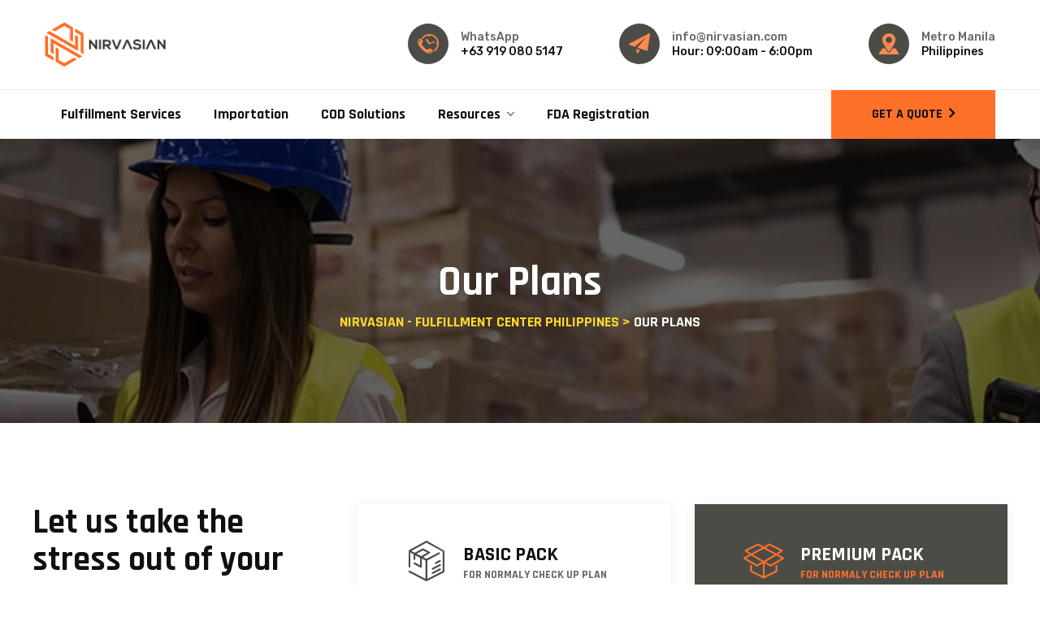

--- FILE ---
content_type: text/html; charset=UTF-8
request_url: https://nirvasian.com/our-plans/
body_size: 19328
content:
<!DOCTYPE html>
<html lang="en-US" class="no-js no-svg">
<head><meta charset="UTF-8"><script>if(navigator.userAgent.match(/MSIE|Internet Explorer/i)||navigator.userAgent.match(/Trident\/7\..*?rv:11/i)){var href=document.location.href;if(!href.match(/[?&]nowprocket/)){if(href.indexOf("?")==-1){if(href.indexOf("#")==-1){document.location.href=href+"?nowprocket=1"}else{document.location.href=href.replace("#","?nowprocket=1#")}}else{if(href.indexOf("#")==-1){document.location.href=href+"&nowprocket=1"}else{document.location.href=href.replace("#","&nowprocket=1#")}}}}</script><script>class RocketLazyLoadScripts{constructor(){this.v="1.2.3",this.triggerEvents=["keydown","mousedown","mousemove","touchmove","touchstart","touchend","wheel"],this.userEventHandler=this._triggerListener.bind(this),this.touchStartHandler=this._onTouchStart.bind(this),this.touchMoveHandler=this._onTouchMove.bind(this),this.touchEndHandler=this._onTouchEnd.bind(this),this.clickHandler=this._onClick.bind(this),this.interceptedClicks=[],window.addEventListener("pageshow",t=>{this.persisted=t.persisted}),window.addEventListener("DOMContentLoaded",()=>{this._preconnect3rdParties()}),this.delayedScripts={normal:[],async:[],defer:[]},this.trash=[],this.allJQueries=[]}_addUserInteractionListener(t){if(document.hidden){t._triggerListener();return}this.triggerEvents.forEach(e=>window.addEventListener(e,t.userEventHandler,{passive:!0})),window.addEventListener("touchstart",t.touchStartHandler,{passive:!0}),window.addEventListener("mousedown",t.touchStartHandler),document.addEventListener("visibilitychange",t.userEventHandler)}_removeUserInteractionListener(){this.triggerEvents.forEach(t=>window.removeEventListener(t,this.userEventHandler,{passive:!0})),document.removeEventListener("visibilitychange",this.userEventHandler)}_onTouchStart(t){"HTML"!==t.target.tagName&&(window.addEventListener("touchend",this.touchEndHandler),window.addEventListener("mouseup",this.touchEndHandler),window.addEventListener("touchmove",this.touchMoveHandler,{passive:!0}),window.addEventListener("mousemove",this.touchMoveHandler),t.target.addEventListener("click",this.clickHandler),this._renameDOMAttribute(t.target,"onclick","rocket-onclick"),this._pendingClickStarted())}_onTouchMove(t){window.removeEventListener("touchend",this.touchEndHandler),window.removeEventListener("mouseup",this.touchEndHandler),window.removeEventListener("touchmove",this.touchMoveHandler,{passive:!0}),window.removeEventListener("mousemove",this.touchMoveHandler),t.target.removeEventListener("click",this.clickHandler),this._renameDOMAttribute(t.target,"rocket-onclick","onclick"),this._pendingClickFinished()}_onTouchEnd(t){window.removeEventListener("touchend",this.touchEndHandler),window.removeEventListener("mouseup",this.touchEndHandler),window.removeEventListener("touchmove",this.touchMoveHandler,{passive:!0}),window.removeEventListener("mousemove",this.touchMoveHandler)}_onClick(t){t.target.removeEventListener("click",this.clickHandler),this._renameDOMAttribute(t.target,"rocket-onclick","onclick"),this.interceptedClicks.push(t),t.preventDefault(),t.stopPropagation(),t.stopImmediatePropagation(),this._pendingClickFinished()}_replayClicks(){window.removeEventListener("touchstart",this.touchStartHandler,{passive:!0}),window.removeEventListener("mousedown",this.touchStartHandler),this.interceptedClicks.forEach(t=>{t.target.dispatchEvent(new MouseEvent("click",{view:t.view,bubbles:!0,cancelable:!0}))})}_waitForPendingClicks(){return new Promise(t=>{this._isClickPending?this._pendingClickFinished=t:t()})}_pendingClickStarted(){this._isClickPending=!0}_pendingClickFinished(){this._isClickPending=!1}_renameDOMAttribute(t,e,r){t.hasAttribute&&t.hasAttribute(e)&&(event.target.setAttribute(r,event.target.getAttribute(e)),event.target.removeAttribute(e))}_triggerListener(){this._removeUserInteractionListener(this),"loading"===document.readyState?document.addEventListener("DOMContentLoaded",this._loadEverythingNow.bind(this)):this._loadEverythingNow()}_preconnect3rdParties(){let t=[];document.querySelectorAll("script[type=rocketlazyloadscript]").forEach(e=>{if(e.hasAttribute("src")){let r=new URL(e.src).origin;r!==location.origin&&t.push({src:r,crossOrigin:e.crossOrigin||"module"===e.getAttribute("data-rocket-type")})}}),t=[...new Map(t.map(t=>[JSON.stringify(t),t])).values()],this._batchInjectResourceHints(t,"preconnect")}async _loadEverythingNow(){this.lastBreath=Date.now(),this._delayEventListeners(this),this._delayJQueryReady(this),this._handleDocumentWrite(),this._registerAllDelayedScripts(),this._preloadAllScripts(),await this._loadScriptsFromList(this.delayedScripts.normal),await this._loadScriptsFromList(this.delayedScripts.defer),await this._loadScriptsFromList(this.delayedScripts.async);try{await this._triggerDOMContentLoaded(),await this._triggerWindowLoad()}catch(t){console.error(t)}window.dispatchEvent(new Event("rocket-allScriptsLoaded")),this._waitForPendingClicks().then(()=>{this._replayClicks()}),this._emptyTrash()}_registerAllDelayedScripts(){document.querySelectorAll("script[type=rocketlazyloadscript]").forEach(t=>{t.hasAttribute("data-rocket-src")?t.hasAttribute("async")&&!1!==t.async?this.delayedScripts.async.push(t):t.hasAttribute("defer")&&!1!==t.defer||"module"===t.getAttribute("data-rocket-type")?this.delayedScripts.defer.push(t):this.delayedScripts.normal.push(t):this.delayedScripts.normal.push(t)})}async _transformScript(t){return new Promise((await this._littleBreath(),navigator.userAgent.indexOf("Firefox/")>0||""===navigator.vendor)?e=>{let r=document.createElement("script");[...t.attributes].forEach(t=>{let e=t.nodeName;"type"!==e&&("data-rocket-type"===e&&(e="type"),"data-rocket-src"===e&&(e="src"),r.setAttribute(e,t.nodeValue))}),t.text&&(r.text=t.text),r.hasAttribute("src")?(r.addEventListener("load",e),r.addEventListener("error",e)):(r.text=t.text,e());try{t.parentNode.replaceChild(r,t)}catch(i){e()}}:async e=>{function r(){t.setAttribute("data-rocket-status","failed"),e()}try{let i=t.getAttribute("data-rocket-type"),n=t.getAttribute("data-rocket-src");t.text,i?(t.type=i,t.removeAttribute("data-rocket-type")):t.removeAttribute("type"),t.addEventListener("load",function r(){t.setAttribute("data-rocket-status","executed"),e()}),t.addEventListener("error",r),n?(t.removeAttribute("data-rocket-src"),t.src=n):t.src="data:text/javascript;base64,"+window.btoa(unescape(encodeURIComponent(t.text)))}catch(s){r()}})}async _loadScriptsFromList(t){let e=t.shift();return e&&e.isConnected?(await this._transformScript(e),this._loadScriptsFromList(t)):Promise.resolve()}_preloadAllScripts(){this._batchInjectResourceHints([...this.delayedScripts.normal,...this.delayedScripts.defer,...this.delayedScripts.async],"preload")}_batchInjectResourceHints(t,e){var r=document.createDocumentFragment();t.forEach(t=>{let i=t.getAttribute&&t.getAttribute("data-rocket-src")||t.src;if(i){let n=document.createElement("link");n.href=i,n.rel=e,"preconnect"!==e&&(n.as="script"),t.getAttribute&&"module"===t.getAttribute("data-rocket-type")&&(n.crossOrigin=!0),t.crossOrigin&&(n.crossOrigin=t.crossOrigin),t.integrity&&(n.integrity=t.integrity),r.appendChild(n),this.trash.push(n)}}),document.head.appendChild(r)}_delayEventListeners(t){let e={};function r(t,r){!function t(r){!e[r]&&(e[r]={originalFunctions:{add:r.addEventListener,remove:r.removeEventListener},eventsToRewrite:[]},r.addEventListener=function(){arguments[0]=i(arguments[0]),e[r].originalFunctions.add.apply(r,arguments)},r.removeEventListener=function(){arguments[0]=i(arguments[0]),e[r].originalFunctions.remove.apply(r,arguments)});function i(t){return e[r].eventsToRewrite.indexOf(t)>=0?"rocket-"+t:t}}(t),e[t].eventsToRewrite.push(r)}function i(t,e){let r=t[e];Object.defineProperty(t,e,{get:()=>r||function(){},set(i){t["rocket"+e]=r=i}})}r(document,"DOMContentLoaded"),r(window,"DOMContentLoaded"),r(window,"load"),r(window,"pageshow"),r(document,"readystatechange"),i(document,"onreadystatechange"),i(window,"onload"),i(window,"onpageshow")}_delayJQueryReady(t){let e;function r(r){if(r&&r.fn&&!t.allJQueries.includes(r)){r.fn.ready=r.fn.init.prototype.ready=function(e){return t.domReadyFired?e.bind(document)(r):document.addEventListener("rocket-DOMContentLoaded",()=>e.bind(document)(r)),r([])};let i=r.fn.on;r.fn.on=r.fn.init.prototype.on=function(){if(this[0]===window){function t(t){return t.split(" ").map(t=>"load"===t||0===t.indexOf("load.")?"rocket-jquery-load":t).join(" ")}"string"==typeof arguments[0]||arguments[0]instanceof String?arguments[0]=t(arguments[0]):"object"==typeof arguments[0]&&Object.keys(arguments[0]).forEach(e=>{let r=arguments[0][e];delete arguments[0][e],arguments[0][t(e)]=r})}return i.apply(this,arguments),this},t.allJQueries.push(r)}e=r}r(window.jQuery),Object.defineProperty(window,"jQuery",{get:()=>e,set(t){r(t)}})}async _triggerDOMContentLoaded(){this.domReadyFired=!0,await this._littleBreath(),document.dispatchEvent(new Event("rocket-DOMContentLoaded")),await this._littleBreath(),window.dispatchEvent(new Event("rocket-DOMContentLoaded")),await this._littleBreath(),document.dispatchEvent(new Event("rocket-readystatechange")),await this._littleBreath(),document.rocketonreadystatechange&&document.rocketonreadystatechange()}async _triggerWindowLoad(){await this._littleBreath(),window.dispatchEvent(new Event("rocket-load")),await this._littleBreath(),window.rocketonload&&window.rocketonload(),await this._littleBreath(),this.allJQueries.forEach(t=>t(window).trigger("rocket-jquery-load")),await this._littleBreath();let t=new Event("rocket-pageshow");t.persisted=this.persisted,window.dispatchEvent(t),await this._littleBreath(),window.rocketonpageshow&&window.rocketonpageshow({persisted:this.persisted})}_handleDocumentWrite(){let t=new Map;document.write=document.writeln=function(e){let r=document.currentScript;r||console.error("WPRocket unable to document.write this: "+e);let i=document.createRange(),n=r.parentElement,s=t.get(r);void 0===s&&(s=r.nextSibling,t.set(r,s));let a=document.createDocumentFragment();i.setStart(a,0),a.appendChild(i.createContextualFragment(e)),n.insertBefore(a,s)}}async _littleBreath(){Date.now()-this.lastBreath>45&&(await this._requestAnimFrame(),this.lastBreath=Date.now())}async _requestAnimFrame(){return document.hidden?new Promise(t=>setTimeout(t)):new Promise(t=>requestAnimationFrame(t))}_emptyTrash(){this.trash.forEach(t=>t.remove())}static run(){let t=new RocketLazyLoadScripts;t._addUserInteractionListener(t)}}RocketLazyLoadScripts.run();</script>

<meta name="viewport" content="width=device-width, initial-scale=1">
<link rel="profile" href="https://gmpg.org/xfn/11">
<meta name='robots' content='index, follow, max-image-preview:large, max-snippet:-1, max-video-preview:-1' />

	<!-- This site is optimized with the Yoast SEO plugin v20.1 - https://yoast.com/wordpress/plugins/seo/ -->
	<title>Our Plans - Nirvasian - Fulfillment Center Philippines</title><link rel='preload' href='https://nirvasian.com/wp-content/cache/perfmatters/nirvasian.com/css/page-267.used.css?ver=1693297735' as='style' onload="this.rel='stylesheet';this.removeAttribute('onload');"><link rel="stylesheet" id="perfmatters-used-css" href="https://nirvasian.com/wp-content/cache/perfmatters/nirvasian.com/css/page-267.used.css?ver=1693297735" media="all" />
	<link rel="canonical" href="https://nirvasian.com/our-plans/" />
	<meta property="og:locale" content="en_US" />
	<meta property="og:type" content="article" />
	<meta property="og:title" content="Our Plans - Nirvasian - Fulfillment Center Philippines" />
	<meta property="og:description" content="Let us take the stress out of your move. Lorem ipsum dolor sit amet, consectetur adipisicing elit sed do eiusmod tempor incididunt ut labore et dolore magna aliqua enim. Logisto Basic Pack For normaly check up plan Custom Business Rules Real Time Rate Shopping 100% Insurance 150 $ month Purchase now Premium Pack For normaly check up plan Real Time Rate Shopping Custom Business Rules 100% Insurance 250 $ month[&hellip;]" />
	<meta property="og:url" content="https://nirvasian.com/our-plans/" />
	<meta property="og:site_name" content="Nirvasian - Fulfillment Center Philippines" />
	<meta property="article:publisher" content="https://www.facebook.com/nirvasian" />
	<meta property="og:image" content="https://nirvasian.com/wp-content/uploads/2021/07/thsnsign29.png" />
	<meta name="twitter:card" content="summary_large_image" />
	<meta name="twitter:label1" content="Est. reading time" />
	<meta name="twitter:data1" content="1 minute" />
	<script type="application/ld+json" class="yoast-schema-graph">{"@context":"https://schema.org","@graph":[{"@type":"WebPage","@id":"https://nirvasian.com/our-plans/","url":"https://nirvasian.com/our-plans/","name":"Our Plans - Nirvasian - Fulfillment Center Philippines","isPartOf":{"@id":"https://nirvasian.com/#website"},"primaryImageOfPage":{"@id":"https://nirvasian.com/our-plans/#primaryimage"},"image":{"@id":"https://nirvasian.com/our-plans/#primaryimage"},"thumbnailUrl":"https://nirvasian.com/wp-content/uploads/2021/07/thsnsign29.png","datePublished":"2020-06-05T12:31:16+00:00","dateModified":"2020-06-05T12:31:16+00:00","breadcrumb":{"@id":"https://nirvasian.com/our-plans/#breadcrumb"},"inLanguage":"en-US","potentialAction":[{"@type":"ReadAction","target":["https://nirvasian.com/our-plans/"]}]},{"@type":"ImageObject","inLanguage":"en-US","@id":"https://nirvasian.com/our-plans/#primaryimage","url":"https://nirvasian.com/wp-content/uploads/2021/07/thsnsign29.png","contentUrl":"https://nirvasian.com/wp-content/uploads/2021/07/thsnsign29.png","width":427,"height":350},{"@type":"BreadcrumbList","@id":"https://nirvasian.com/our-plans/#breadcrumb","itemListElement":[{"@type":"ListItem","position":1,"name":"Home","item":"https://nirvasian.com/"},{"@type":"ListItem","position":2,"name":"Our Plans"}]},{"@type":"WebSite","@id":"https://nirvasian.com/#website","url":"https://nirvasian.com/","name":"Nirvasian - Fulfillment Center Philippines","description":"Nirvasian - Fulfillment Center Philippines - Fulfillment Services Philippines","publisher":{"@id":"https://nirvasian.com/#organization"},"potentialAction":[{"@type":"SearchAction","target":{"@type":"EntryPoint","urlTemplate":"https://nirvasian.com/?s={search_term_string}"},"query-input":"required name=search_term_string"}],"inLanguage":"en-US"},{"@type":"Organization","@id":"https://nirvasian.com/#organization","name":"Nirvasian Fulfillment Center Philippines","url":"https://nirvasian.com/","logo":{"@type":"ImageObject","inLanguage":"en-US","@id":"https://nirvasian.com/#/schema/logo/image/","url":"https://nirvasian.com/wp-content/uploads/2021/10/Nirvasian-Logo.png","contentUrl":"https://nirvasian.com/wp-content/uploads/2021/10/Nirvasian-Logo.png","width":300,"height":111,"caption":"Nirvasian Fulfillment Center Philippines"},"image":{"@id":"https://nirvasian.com/#/schema/logo/image/"},"sameAs":["https://www.facebook.com/nirvasian","https://www.instagram.com/nirvasian.fulfillment/","https://www.linkedin.com/company/nirvasian-fulfillment/","https://www.youtube.com/channel/UCuguDyLO--sedxC-xx9-dFA"]}]}</script>
	<!-- / Yoast SEO plugin. -->


<link rel='dns-prefetch' href='//platform-api.sharethis.com' />
<link rel='dns-prefetch' href='//www.googletagmanager.com' />

<style id='wp-img-auto-sizes-contain-inline-css'>
img:is([sizes=auto i],[sizes^="auto," i]){contain-intrinsic-size:3000px 1500px}
/*# sourceURL=wp-img-auto-sizes-contain-inline-css */
</style>
<link media="print" onload="this.media='all';this.onload=null;" rel='stylesheet' id='share-this-share-buttons-sticky-css' href='https://nirvasian.com/wp-content/plugins/sharethis-share-buttons/css/mu-style.css?ver=1676903081'  />
<link media="print" onload="this.media='all';this.onload=null;" rel='stylesheet' id='thsn-logisto-header-style-css' href='https://nirvasian.com/wp-content/themes/logisto/css/header/header-style-3.css?ver=6.9'  />
<link media="print" onload="this.media='all';this.onload=null;" rel='stylesheet' id='thsn-ptable-style-2-css' href='https://nirvasian.com/wp-content/themes/logisto/css/ptable/ptable-style-2.css?ver=6.9'  />
<link media="print" onload="this.media='all';this.onload=null;" rel='stylesheet' id='thsn-icon-heading-style-1-css' href='https://nirvasian.com/wp-content/themes/logisto/css/icon-heading/icon-heading-style-1.css?ver=6.9'  />
<link media="print" onload="this.media='all';this.onload=null;" rel='stylesheet' id='thsn-client-style-1-css' href='https://nirvasian.com/wp-content/themes/logisto/css/client/client-style-1.css?ver=6.9'  />
<link media="print" onload="this.media='all';this.onload=null;" rel='stylesheet' id='thsn-icon-heading-style-16-css' href='https://nirvasian.com/wp-content/themes/logisto/css/icon-heading/icon-heading-style-16.css?ver=6.9'  />
<link media="print" onload="this.media='all';this.onload=null;" rel='stylesheet' id='thsn-blog-style-2-css' href='https://nirvasian.com/wp-content/themes/logisto/css/blog/blog-style-2.css?ver=6.9'  />
<link media="print" onload="this.media='all';this.onload=null;" rel='stylesheet' id='elementor-icons-ekiticons-css' href='https://nirvasian.com/wp-content/plugins/elementskit-lite/modules/elementskit-icon-pack/assets/css/ekiticons.css?ver=2.8.1'  />
<link media="print" onload="this.media='all';this.onload=null;" rel='stylesheet' id='elementor-frontend-css' href='https://nirvasian.com/wp-content/plugins/elementor/assets/css/frontend-lite.min.css?ver=3.11.1'  />
<link media="print" onload="this.media='all';this.onload=null;" rel='stylesheet' id='swiper-css' href='https://nirvasian.com/wp-content/plugins/elementor/assets/lib/swiper/css/swiper.min.css?ver=5.3.6'  />
<link rel='stylesheet' id='elementor-post-5-css' href='https://nirvasian.com/wp-content/uploads/elementor/css/post-5.css?ver=1681304159' media='all' />
<link rel='stylesheet' id='stratum-widgets-style-css' href='https://nirvasian.com/wp-content/plugins/stratum/assets/css/style.min.css?ver=1.3.13' media='all' />
<link media="print" onload="this.media='all';this.onload=null;" rel='stylesheet' id='bootstrap-css' href='https://nirvasian.com/wp-content/themes/logisto/libraries/bootstrap/css/bootstrap.min.css?ver=6.9'  />
<link media="print" onload="this.media='all';this.onload=null;" rel='stylesheet' id='owl-carousel-css' href='https://nirvasian.com/wp-content/themes/logisto/libraries/owl-carousel/assets/owl.carousel.min.css?ver=6.9'  />
<link media="print" onload="this.media='all';this.onload=null;" rel='stylesheet' id='owl-carousel-theme-css' href='https://nirvasian.com/wp-content/themes/logisto/libraries/owl-carousel/assets/owl.theme.default.min.css?ver=6.9'  />
<link media="print" onload="this.media='all';this.onload=null;" rel='stylesheet' id='thsn-elementor-style-css' href='https://nirvasian.com/wp-content/themes/logisto/css/elementor.css?ver=6.9'  />
<link rel='stylesheet' id='thsn-core-style-css' href='https://nirvasian.com/wp-content/themes/logisto/css/core.css?ver=6.9' media='all' />
<link media="print" onload="this.media='all';this.onload=null;" rel='stylesheet' id='thsn-theme-style-css' href='https://nirvasian.com/wp-content/themes/logisto/css/theme.css?ver=6.9'  />
<link media="print" onload="this.media='all';this.onload=null;" rel='stylesheet' id='select2-css' href='https://nirvasian.com/wp-content/themes/logisto/libraries/select2/css/select2.min.css?ver=6.9'  />
<link media="print" onload="this.media='all';this.onload=null;" rel='stylesheet' id='magnific-popup-css' href='https://nirvasian.com/wp-content/themes/logisto/libraries/magnific-popup/magnific-popup.css?ver=6.9'  />
<link media="print" onload="this.media='all';this.onload=null;" rel='stylesheet' id='thsn-base-icons-css' href='https://nirvasian.com/wp-content/themes/logisto/libraries/themesion-base-icons/css/themesion-base-icons.css?ver=6.9'  />
<link media="print" onload="this.media='all';this.onload=null;" rel='stylesheet' id='balloon-css' href='https://nirvasian.com/wp-content/themes/logisto/libraries/balloon/balloon.min.css?ver=6.9'  />
<link rel='stylesheet' id='thsn-dynamic-style-css' href='https://nirvasian.com/wp-content/thsn-logisto-css/theme-style.css?ver=882484' media='all' />
<link rel='stylesheet' id='thsn-responsive-style-css' href='https://nirvasian.com/wp-content/themes/logisto/css/responsive.css?ver=6.9' media='all' />
<link rel='stylesheet' id='elementor-post-267-css' href='https://nirvasian.com/wp-content/uploads/elementor/css/post-267.css?ver=1681304266' media='all' />
<link media="print" onload="this.media='all';this.onload=null;" rel='stylesheet' id='ekit-widget-styles-css' href='https://nirvasian.com/wp-content/plugins/elementskit-lite/widgets/init/assets/css/widget-styles.css?ver=2.8.1'  />
<link media="print" onload="this.media='all';this.onload=null;" rel='stylesheet' id='ekit-responsive-css' href='https://nirvasian.com/wp-content/plugins/elementskit-lite/widgets/init/assets/css/responsive.css?ver=2.8.1'  />
<style id='rocket-lazyload-inline-css'>
.rll-youtube-player{position:relative;padding-bottom:56.23%;height:0;overflow:hidden;max-width:100%;}.rll-youtube-player:focus-within{outline: 2px solid currentColor;outline-offset: 5px;}.rll-youtube-player iframe{position:absolute;top:0;left:0;width:100%;height:100%;z-index:100;background:0 0}.rll-youtube-player img{bottom:0;display:block;left:0;margin:auto;max-width:100%;width:100%;position:absolute;right:0;top:0;border:none;height:auto;-webkit-transition:.4s all;-moz-transition:.4s all;transition:.4s all}.rll-youtube-player img:hover{-webkit-filter:brightness(75%)}.rll-youtube-player .play{height:100%;width:100%;left:0;top:0;position:absolute;background:url(https://nirvasian.com/wp-content/plugins/wp-rocket/assets/img/youtube.png) no-repeat center;background-color: transparent !important;cursor:pointer;border:none;}
/*# sourceURL=rocket-lazyload-inline-css */
</style>
<link media="print" onload="this.media='all';this.onload=null;" rel='stylesheet' id='elementor-icons-thsn-logisto-icon-css' href='https://nirvasian.com/wp-content/themes/logisto/libraries/thsn-logisto-icon/flaticon.css?ver=1.0.0'  />
<link media="print" onload="this.media='all';this.onload=null;" rel='stylesheet' id='elementor-icons-material-icons-css' href='https://nirvasian.com/wp-content/themes/logisto/libraries/material-icons/css/material-icons.min.css?ver=1.0.0'  />
<script src="https://nirvasian.com/wp-includes/js/jquery/jquery.min.js?ver=3.7.1" id="jquery-core-js"></script>
<script src="https://nirvasian.com/wp-includes/js/jquery/jquery-migrate.min.js?ver=3.4.1" id="jquery-migrate-js"></script>
<script type="rocketlazyloadscript" data-rocket-src="https://nirvasian.com/wp-content/plugins/WP_Estimation_Form/assets/js/lfb_frontend.min.js?ver=9.748" id="lfb_frontendGlobal-js"></script>
<script id="nrci_methods-js-extra">
var nrci_opts = {"gesture":"Y","drag":"Y","touch":"Y","admin":"Y"};
//# sourceURL=nrci_methods-js-extra
</script>
<script type="rocketlazyloadscript" data-rocket-src="https://nirvasian.com/wp-content/plugins/no-right-click-images-plugin/no-right-click-images.js" id="nrci_methods-js"></script>
<script type="rocketlazyloadscript" data-rocket-src="//platform-api.sharethis.com/js/sharethis.js?ver=2.1.6#property=63f38432c1b34b00190c44a8&amp;product=-buttons&amp;source=sharethis-share-buttons-wordpress" id="share-this-share-buttons-mu-js"></script>

<!-- Google Analytics snippet added by Site Kit -->
<script type="rocketlazyloadscript" data-rocket-src="https://www.googletagmanager.com/gtag/js?id=UA-256945636-1" id="google_gtagjs-js" async></script>
<script type="rocketlazyloadscript" id="google_gtagjs-js-after">
window.dataLayer = window.dataLayer || [];function gtag(){dataLayer.push(arguments);}
gtag('set', 'linker', {"domains":["nirvasian.com"]} );
gtag("js", new Date());
gtag("set", "developer_id.dZTNiMT", true);
gtag("config", "UA-256945636-1", {"anonymize_ip":true});
gtag("config", "G-P2K705P26Z");
//# sourceURL=google_gtagjs-js-after
</script>

<!-- End Google Analytics snippet added by Site Kit -->
<script src="https://nirvasian.com/wp-content/themes/logisto/libraries/waypoints/jquery.waypoints.min.js?ver=6.9" id="jquery-waypoints-js"></script>
<script type="rocketlazyloadscript" data-rocket-src="https://nirvasian.com/wp-content/themes/logisto/libraries/jquery-circle-progress/circle-progress.min.js?ver=6.9" id="jquery-circle-progress-js"></script>
<script type="rocketlazyloadscript" data-rocket-src="https://nirvasian.com/wp-content/themes/logisto/libraries/numinate/numinate.min.js?ver=6.9" id="numinate-js"></script>
<script type="rocketlazyloadscript" data-rocket-src="https://nirvasian.com/wp-content/themes/logisto/libraries/owl-carousel/owl.carousel.min.js?ver=6.9" id="owl-carousel-js"></script>
<script type="rocketlazyloadscript" data-rocket-src="https://nirvasian.com/wp-content/themes/logisto/libraries/select2/js/select2.min.js?ver=6.9" id="select2-js"></script>
<script src="https://nirvasian.com/wp-content/themes/logisto/libraries/magnific-popup/jquery.magnific-popup.min.js?ver=6.9" id="magnific-popup-js"></script>
<script id="thsn-core-script-js-extra">
var thsn_js_variables = {"responsive":"1200","ajaxurl":"https://nirvasian.com/wp-admin/admin-ajax.php"};
//# sourceURL=thsn-core-script-js-extra
</script>
<script type="rocketlazyloadscript" data-rocket-src="https://nirvasian.com/wp-content/themes/logisto/js/core.js?ver=6.9" id="thsn-core-script-js"></script>
<script type="rocketlazyloadscript" data-rocket-src="https://nirvasian.com/wp-content/themes/logisto/js/elementor.js?ver=6.9" id="thsn-elementor-script-js"></script>
<link rel="https://api.w.org/" href="https://nirvasian.com/wp-json/" /><link rel="alternate" title="JSON" type="application/json" href="https://nirvasian.com/wp-json/wp/v2/pages/267" /><script type="rocketlazyloadscript">var ajaxurl = "https://nirvasian.com/wp-admin/admin-ajax.php";</script><meta name="generator" content="Site Kit by Google 1.94.0" /><meta name="generator" content="Elementor 3.11.1; features: e_dom_optimization, e_optimized_assets_loading, e_optimized_css_loading, e_font_icon_svg, a11y_improvements; settings: css_print_method-external, google_font-enabled, font_display-swap">
<meta name="generator" content="Powered by Slider Revolution 6.5.9 - responsive, Mobile-Friendly Slider Plugin for WordPress with comfortable drag and drop interface." />
<link rel="icon" href="https://nirvasian.com/wp-content/uploads/2021/10/cropped-N-LOGO-Nirvasian-32x32.png" sizes="32x32" />
<link rel="icon" href="https://nirvasian.com/wp-content/uploads/2021/10/cropped-N-LOGO-Nirvasian-192x192.png" sizes="192x192" />
<link rel="apple-touch-icon" href="https://nirvasian.com/wp-content/uploads/2021/10/cropped-N-LOGO-Nirvasian-180x180.png" />
<meta name="msapplication-TileImage" content="https://nirvasian.com/wp-content/uploads/2021/10/cropped-N-LOGO-Nirvasian-270x270.png" />
<script>function setREVStartSize(e){
			//window.requestAnimationFrame(function() {				 
				window.RSIW = window.RSIW===undefined ? window.innerWidth : window.RSIW;	
				window.RSIH = window.RSIH===undefined ? window.innerHeight : window.RSIH;	
				try {								
					var pw = document.getElementById(e.c).parentNode.offsetWidth,
						newh;
					pw = pw===0 || isNaN(pw) ? window.RSIW : pw;
					e.tabw = e.tabw===undefined ? 0 : parseInt(e.tabw);
					e.thumbw = e.thumbw===undefined ? 0 : parseInt(e.thumbw);
					e.tabh = e.tabh===undefined ? 0 : parseInt(e.tabh);
					e.thumbh = e.thumbh===undefined ? 0 : parseInt(e.thumbh);
					e.tabhide = e.tabhide===undefined ? 0 : parseInt(e.tabhide);
					e.thumbhide = e.thumbhide===undefined ? 0 : parseInt(e.thumbhide);
					e.mh = e.mh===undefined || e.mh=="" || e.mh==="auto" ? 0 : parseInt(e.mh,0);		
					if(e.layout==="fullscreen" || e.l==="fullscreen") 						
						newh = Math.max(e.mh,window.RSIH);					
					else{					
						e.gw = Array.isArray(e.gw) ? e.gw : [e.gw];
						for (var i in e.rl) if (e.gw[i]===undefined || e.gw[i]===0) e.gw[i] = e.gw[i-1];					
						e.gh = e.el===undefined || e.el==="" || (Array.isArray(e.el) && e.el.length==0)? e.gh : e.el;
						e.gh = Array.isArray(e.gh) ? e.gh : [e.gh];
						for (var i in e.rl) if (e.gh[i]===undefined || e.gh[i]===0) e.gh[i] = e.gh[i-1];
											
						var nl = new Array(e.rl.length),
							ix = 0,						
							sl;					
						e.tabw = e.tabhide>=pw ? 0 : e.tabw;
						e.thumbw = e.thumbhide>=pw ? 0 : e.thumbw;
						e.tabh = e.tabhide>=pw ? 0 : e.tabh;
						e.thumbh = e.thumbhide>=pw ? 0 : e.thumbh;					
						for (var i in e.rl) nl[i] = e.rl[i]<window.RSIW ? 0 : e.rl[i];
						sl = nl[0];									
						for (var i in nl) if (sl>nl[i] && nl[i]>0) { sl = nl[i]; ix=i;}															
						var m = pw>(e.gw[ix]+e.tabw+e.thumbw) ? 1 : (pw-(e.tabw+e.thumbw)) / (e.gw[ix]);					
						newh =  (e.gh[ix] * m) + (e.tabh + e.thumbh);
					}
					var el = document.getElementById(e.c);
					if (el!==null && el) el.style.height = newh+"px";					
					el = document.getElementById(e.c+"_wrapper");
					if (el!==null && el) {
						el.style.height = newh+"px";
						el.style.display = "block";
					}
				} catch(e){
					console.log("Failure at Presize of Slider:" + e)
				}					   
			//});
		  };</script>
		<style id="wp-custom-css">
			
.thsn-header-style-3 .thsn-header-info-inner .thsn-header-box-icon i {
   
    color: #fb8950 !important;
	
}

.thsn-ihbox-style-15 .thsn-ihbox-icon-wrapper {
    
	color: #ffffff !important;
	
}

.thsn-footer-social li a span {
    color: #ffffff !important ;
	
}

.thsn-ihbox-style-9 .thsn-heading-desc {
    color: #ffffff
			!important ;
    
}

.specialcolorr {
    color: transparent;
    -webkit-text-stroke: 1px var(--thsn-logisto-global-color);
}

.stratum-advanced-slider__slide-wrapper{
	align-items: center !important;
justify-content: center !important;
}

.stratum-advanced-slider__button {
	text-align: center !important;
}

.stratum-advanced-slider__title {
	text-align: center !important;
}		</style>
		<style id="kirki-inline-styles">/* arabic */
@font-face {
  font-family: 'Rubik';
  font-style: normal;
  font-weight: 400;
  font-display: swap;
  src: url(https://nirvasian.com/wp-content/fonts/rubik/font) format('woff');
  unicode-range: U+0600-06FF, U+0750-077F, U+0870-088E, U+0890-0891, U+0897-08E1, U+08E3-08FF, U+200C-200E, U+2010-2011, U+204F, U+2E41, U+FB50-FDFF, U+FE70-FE74, U+FE76-FEFC, U+102E0-102FB, U+10E60-10E7E, U+10EC2-10EC4, U+10EFC-10EFF, U+1EE00-1EE03, U+1EE05-1EE1F, U+1EE21-1EE22, U+1EE24, U+1EE27, U+1EE29-1EE32, U+1EE34-1EE37, U+1EE39, U+1EE3B, U+1EE42, U+1EE47, U+1EE49, U+1EE4B, U+1EE4D-1EE4F, U+1EE51-1EE52, U+1EE54, U+1EE57, U+1EE59, U+1EE5B, U+1EE5D, U+1EE5F, U+1EE61-1EE62, U+1EE64, U+1EE67-1EE6A, U+1EE6C-1EE72, U+1EE74-1EE77, U+1EE79-1EE7C, U+1EE7E, U+1EE80-1EE89, U+1EE8B-1EE9B, U+1EEA1-1EEA3, U+1EEA5-1EEA9, U+1EEAB-1EEBB, U+1EEF0-1EEF1;
}
/* cyrillic-ext */
@font-face {
  font-family: 'Rubik';
  font-style: normal;
  font-weight: 400;
  font-display: swap;
  src: url(https://nirvasian.com/wp-content/fonts/rubik/font) format('woff');
  unicode-range: U+0460-052F, U+1C80-1C8A, U+20B4, U+2DE0-2DFF, U+A640-A69F, U+FE2E-FE2F;
}
/* cyrillic */
@font-face {
  font-family: 'Rubik';
  font-style: normal;
  font-weight: 400;
  font-display: swap;
  src: url(https://nirvasian.com/wp-content/fonts/rubik/font) format('woff');
  unicode-range: U+0301, U+0400-045F, U+0490-0491, U+04B0-04B1, U+2116;
}
/* hebrew */
@font-face {
  font-family: 'Rubik';
  font-style: normal;
  font-weight: 400;
  font-display: swap;
  src: url(https://nirvasian.com/wp-content/fonts/rubik/font) format('woff');
  unicode-range: U+0307-0308, U+0590-05FF, U+200C-2010, U+20AA, U+25CC, U+FB1D-FB4F;
}
/* latin-ext */
@font-face {
  font-family: 'Rubik';
  font-style: normal;
  font-weight: 400;
  font-display: swap;
  src: url(https://nirvasian.com/wp-content/fonts/rubik/font) format('woff');
  unicode-range: U+0100-02BA, U+02BD-02C5, U+02C7-02CC, U+02CE-02D7, U+02DD-02FF, U+0304, U+0308, U+0329, U+1D00-1DBF, U+1E00-1E9F, U+1EF2-1EFF, U+2020, U+20A0-20AB, U+20AD-20C0, U+2113, U+2C60-2C7F, U+A720-A7FF;
}
/* latin */
@font-face {
  font-family: 'Rubik';
  font-style: normal;
  font-weight: 400;
  font-display: swap;
  src: url(https://nirvasian.com/wp-content/fonts/rubik/font) format('woff');
  unicode-range: U+0000-00FF, U+0131, U+0152-0153, U+02BB-02BC, U+02C6, U+02DA, U+02DC, U+0304, U+0308, U+0329, U+2000-206F, U+20AC, U+2122, U+2191, U+2193, U+2212, U+2215, U+FEFF, U+FFFD;
}
/* arabic */
@font-face {
  font-family: 'Rubik';
  font-style: normal;
  font-weight: 500;
  font-display: swap;
  src: url(https://nirvasian.com/wp-content/fonts/rubik/font) format('woff');
  unicode-range: U+0600-06FF, U+0750-077F, U+0870-088E, U+0890-0891, U+0897-08E1, U+08E3-08FF, U+200C-200E, U+2010-2011, U+204F, U+2E41, U+FB50-FDFF, U+FE70-FE74, U+FE76-FEFC, U+102E0-102FB, U+10E60-10E7E, U+10EC2-10EC4, U+10EFC-10EFF, U+1EE00-1EE03, U+1EE05-1EE1F, U+1EE21-1EE22, U+1EE24, U+1EE27, U+1EE29-1EE32, U+1EE34-1EE37, U+1EE39, U+1EE3B, U+1EE42, U+1EE47, U+1EE49, U+1EE4B, U+1EE4D-1EE4F, U+1EE51-1EE52, U+1EE54, U+1EE57, U+1EE59, U+1EE5B, U+1EE5D, U+1EE5F, U+1EE61-1EE62, U+1EE64, U+1EE67-1EE6A, U+1EE6C-1EE72, U+1EE74-1EE77, U+1EE79-1EE7C, U+1EE7E, U+1EE80-1EE89, U+1EE8B-1EE9B, U+1EEA1-1EEA3, U+1EEA5-1EEA9, U+1EEAB-1EEBB, U+1EEF0-1EEF1;
}
/* cyrillic-ext */
@font-face {
  font-family: 'Rubik';
  font-style: normal;
  font-weight: 500;
  font-display: swap;
  src: url(https://nirvasian.com/wp-content/fonts/rubik/font) format('woff');
  unicode-range: U+0460-052F, U+1C80-1C8A, U+20B4, U+2DE0-2DFF, U+A640-A69F, U+FE2E-FE2F;
}
/* cyrillic */
@font-face {
  font-family: 'Rubik';
  font-style: normal;
  font-weight: 500;
  font-display: swap;
  src: url(https://nirvasian.com/wp-content/fonts/rubik/font) format('woff');
  unicode-range: U+0301, U+0400-045F, U+0490-0491, U+04B0-04B1, U+2116;
}
/* hebrew */
@font-face {
  font-family: 'Rubik';
  font-style: normal;
  font-weight: 500;
  font-display: swap;
  src: url(https://nirvasian.com/wp-content/fonts/rubik/font) format('woff');
  unicode-range: U+0307-0308, U+0590-05FF, U+200C-2010, U+20AA, U+25CC, U+FB1D-FB4F;
}
/* latin-ext */
@font-face {
  font-family: 'Rubik';
  font-style: normal;
  font-weight: 500;
  font-display: swap;
  src: url(https://nirvasian.com/wp-content/fonts/rubik/font) format('woff');
  unicode-range: U+0100-02BA, U+02BD-02C5, U+02C7-02CC, U+02CE-02D7, U+02DD-02FF, U+0304, U+0308, U+0329, U+1D00-1DBF, U+1E00-1E9F, U+1EF2-1EFF, U+2020, U+20A0-20AB, U+20AD-20C0, U+2113, U+2C60-2C7F, U+A720-A7FF;
}
/* latin */
@font-face {
  font-family: 'Rubik';
  font-style: normal;
  font-weight: 500;
  font-display: swap;
  src: url(https://nirvasian.com/wp-content/fonts/rubik/font) format('woff');
  unicode-range: U+0000-00FF, U+0131, U+0152-0153, U+02BB-02BC, U+02C6, U+02DA, U+02DC, U+0304, U+0308, U+0329, U+2000-206F, U+20AC, U+2122, U+2191, U+2193, U+2212, U+2215, U+FEFF, U+FFFD;
}/* devanagari */
@font-face {
  font-family: 'Rajdhani';
  font-style: normal;
  font-weight: 600;
  font-display: swap;
  src: url(https://nirvasian.com/wp-content/fonts/rajdhani/font) format('woff');
  unicode-range: U+0900-097F, U+1CD0-1CF9, U+200C-200D, U+20A8, U+20B9, U+20F0, U+25CC, U+A830-A839, U+A8E0-A8FF, U+11B00-11B09;
}
/* latin-ext */
@font-face {
  font-family: 'Rajdhani';
  font-style: normal;
  font-weight: 600;
  font-display: swap;
  src: url(https://nirvasian.com/wp-content/fonts/rajdhani/font) format('woff');
  unicode-range: U+0100-02BA, U+02BD-02C5, U+02C7-02CC, U+02CE-02D7, U+02DD-02FF, U+0304, U+0308, U+0329, U+1D00-1DBF, U+1E00-1E9F, U+1EF2-1EFF, U+2020, U+20A0-20AB, U+20AD-20C0, U+2113, U+2C60-2C7F, U+A720-A7FF;
}
/* latin */
@font-face {
  font-family: 'Rajdhani';
  font-style: normal;
  font-weight: 600;
  font-display: swap;
  src: url(https://nirvasian.com/wp-content/fonts/rajdhani/font) format('woff');
  unicode-range: U+0000-00FF, U+0131, U+0152-0153, U+02BB-02BC, U+02C6, U+02DA, U+02DC, U+0304, U+0308, U+0329, U+2000-206F, U+20AC, U+2122, U+2191, U+2193, U+2212, U+2215, U+FEFF, U+FFFD;
}
/* devanagari */
@font-face {
  font-family: 'Rajdhani';
  font-style: normal;
  font-weight: 700;
  font-display: swap;
  src: url(https://nirvasian.com/wp-content/fonts/rajdhani/font) format('woff');
  unicode-range: U+0900-097F, U+1CD0-1CF9, U+200C-200D, U+20A8, U+20B9, U+20F0, U+25CC, U+A830-A839, U+A8E0-A8FF, U+11B00-11B09;
}
/* latin-ext */
@font-face {
  font-family: 'Rajdhani';
  font-style: normal;
  font-weight: 700;
  font-display: swap;
  src: url(https://nirvasian.com/wp-content/fonts/rajdhani/font) format('woff');
  unicode-range: U+0100-02BA, U+02BD-02C5, U+02C7-02CC, U+02CE-02D7, U+02DD-02FF, U+0304, U+0308, U+0329, U+1D00-1DBF, U+1E00-1E9F, U+1EF2-1EFF, U+2020, U+20A0-20AB, U+20AD-20C0, U+2113, U+2C60-2C7F, U+A720-A7FF;
}
/* latin */
@font-face {
  font-family: 'Rajdhani';
  font-style: normal;
  font-weight: 700;
  font-display: swap;
  src: url(https://nirvasian.com/wp-content/fonts/rajdhani/font) format('woff');
  unicode-range: U+0000-00FF, U+0131, U+0152-0153, U+02BB-02BC, U+02C6, U+02DA, U+02DC, U+0304, U+0308, U+0329, U+2000-206F, U+20AC, U+2122, U+2191, U+2193, U+2212, U+2215, U+FEFF, U+FFFD;
}/* arabic */
@font-face {
  font-family: 'Rubik';
  font-style: normal;
  font-weight: 400;
  font-display: swap;
  src: url(https://nirvasian.com/wp-content/fonts/rubik/font) format('woff');
  unicode-range: U+0600-06FF, U+0750-077F, U+0870-088E, U+0890-0891, U+0897-08E1, U+08E3-08FF, U+200C-200E, U+2010-2011, U+204F, U+2E41, U+FB50-FDFF, U+FE70-FE74, U+FE76-FEFC, U+102E0-102FB, U+10E60-10E7E, U+10EC2-10EC4, U+10EFC-10EFF, U+1EE00-1EE03, U+1EE05-1EE1F, U+1EE21-1EE22, U+1EE24, U+1EE27, U+1EE29-1EE32, U+1EE34-1EE37, U+1EE39, U+1EE3B, U+1EE42, U+1EE47, U+1EE49, U+1EE4B, U+1EE4D-1EE4F, U+1EE51-1EE52, U+1EE54, U+1EE57, U+1EE59, U+1EE5B, U+1EE5D, U+1EE5F, U+1EE61-1EE62, U+1EE64, U+1EE67-1EE6A, U+1EE6C-1EE72, U+1EE74-1EE77, U+1EE79-1EE7C, U+1EE7E, U+1EE80-1EE89, U+1EE8B-1EE9B, U+1EEA1-1EEA3, U+1EEA5-1EEA9, U+1EEAB-1EEBB, U+1EEF0-1EEF1;
}
/* cyrillic-ext */
@font-face {
  font-family: 'Rubik';
  font-style: normal;
  font-weight: 400;
  font-display: swap;
  src: url(https://nirvasian.com/wp-content/fonts/rubik/font) format('woff');
  unicode-range: U+0460-052F, U+1C80-1C8A, U+20B4, U+2DE0-2DFF, U+A640-A69F, U+FE2E-FE2F;
}
/* cyrillic */
@font-face {
  font-family: 'Rubik';
  font-style: normal;
  font-weight: 400;
  font-display: swap;
  src: url(https://nirvasian.com/wp-content/fonts/rubik/font) format('woff');
  unicode-range: U+0301, U+0400-045F, U+0490-0491, U+04B0-04B1, U+2116;
}
/* hebrew */
@font-face {
  font-family: 'Rubik';
  font-style: normal;
  font-weight: 400;
  font-display: swap;
  src: url(https://nirvasian.com/wp-content/fonts/rubik/font) format('woff');
  unicode-range: U+0307-0308, U+0590-05FF, U+200C-2010, U+20AA, U+25CC, U+FB1D-FB4F;
}
/* latin-ext */
@font-face {
  font-family: 'Rubik';
  font-style: normal;
  font-weight: 400;
  font-display: swap;
  src: url(https://nirvasian.com/wp-content/fonts/rubik/font) format('woff');
  unicode-range: U+0100-02BA, U+02BD-02C5, U+02C7-02CC, U+02CE-02D7, U+02DD-02FF, U+0304, U+0308, U+0329, U+1D00-1DBF, U+1E00-1E9F, U+1EF2-1EFF, U+2020, U+20A0-20AB, U+20AD-20C0, U+2113, U+2C60-2C7F, U+A720-A7FF;
}
/* latin */
@font-face {
  font-family: 'Rubik';
  font-style: normal;
  font-weight: 400;
  font-display: swap;
  src: url(https://nirvasian.com/wp-content/fonts/rubik/font) format('woff');
  unicode-range: U+0000-00FF, U+0131, U+0152-0153, U+02BB-02BC, U+02C6, U+02DA, U+02DC, U+0304, U+0308, U+0329, U+2000-206F, U+20AC, U+2122, U+2191, U+2193, U+2212, U+2215, U+FEFF, U+FFFD;
}
/* arabic */
@font-face {
  font-family: 'Rubik';
  font-style: normal;
  font-weight: 500;
  font-display: swap;
  src: url(https://nirvasian.com/wp-content/fonts/rubik/font) format('woff');
  unicode-range: U+0600-06FF, U+0750-077F, U+0870-088E, U+0890-0891, U+0897-08E1, U+08E3-08FF, U+200C-200E, U+2010-2011, U+204F, U+2E41, U+FB50-FDFF, U+FE70-FE74, U+FE76-FEFC, U+102E0-102FB, U+10E60-10E7E, U+10EC2-10EC4, U+10EFC-10EFF, U+1EE00-1EE03, U+1EE05-1EE1F, U+1EE21-1EE22, U+1EE24, U+1EE27, U+1EE29-1EE32, U+1EE34-1EE37, U+1EE39, U+1EE3B, U+1EE42, U+1EE47, U+1EE49, U+1EE4B, U+1EE4D-1EE4F, U+1EE51-1EE52, U+1EE54, U+1EE57, U+1EE59, U+1EE5B, U+1EE5D, U+1EE5F, U+1EE61-1EE62, U+1EE64, U+1EE67-1EE6A, U+1EE6C-1EE72, U+1EE74-1EE77, U+1EE79-1EE7C, U+1EE7E, U+1EE80-1EE89, U+1EE8B-1EE9B, U+1EEA1-1EEA3, U+1EEA5-1EEA9, U+1EEAB-1EEBB, U+1EEF0-1EEF1;
}
/* cyrillic-ext */
@font-face {
  font-family: 'Rubik';
  font-style: normal;
  font-weight: 500;
  font-display: swap;
  src: url(https://nirvasian.com/wp-content/fonts/rubik/font) format('woff');
  unicode-range: U+0460-052F, U+1C80-1C8A, U+20B4, U+2DE0-2DFF, U+A640-A69F, U+FE2E-FE2F;
}
/* cyrillic */
@font-face {
  font-family: 'Rubik';
  font-style: normal;
  font-weight: 500;
  font-display: swap;
  src: url(https://nirvasian.com/wp-content/fonts/rubik/font) format('woff');
  unicode-range: U+0301, U+0400-045F, U+0490-0491, U+04B0-04B1, U+2116;
}
/* hebrew */
@font-face {
  font-family: 'Rubik';
  font-style: normal;
  font-weight: 500;
  font-display: swap;
  src: url(https://nirvasian.com/wp-content/fonts/rubik/font) format('woff');
  unicode-range: U+0307-0308, U+0590-05FF, U+200C-2010, U+20AA, U+25CC, U+FB1D-FB4F;
}
/* latin-ext */
@font-face {
  font-family: 'Rubik';
  font-style: normal;
  font-weight: 500;
  font-display: swap;
  src: url(https://nirvasian.com/wp-content/fonts/rubik/font) format('woff');
  unicode-range: U+0100-02BA, U+02BD-02C5, U+02C7-02CC, U+02CE-02D7, U+02DD-02FF, U+0304, U+0308, U+0329, U+1D00-1DBF, U+1E00-1E9F, U+1EF2-1EFF, U+2020, U+20A0-20AB, U+20AD-20C0, U+2113, U+2C60-2C7F, U+A720-A7FF;
}
/* latin */
@font-face {
  font-family: 'Rubik';
  font-style: normal;
  font-weight: 500;
  font-display: swap;
  src: url(https://nirvasian.com/wp-content/fonts/rubik/font) format('woff');
  unicode-range: U+0000-00FF, U+0131, U+0152-0153, U+02BB-02BC, U+02C6, U+02DA, U+02DC, U+0304, U+0308, U+0329, U+2000-206F, U+20AC, U+2122, U+2191, U+2193, U+2212, U+2215, U+FEFF, U+FFFD;
}/* devanagari */
@font-face {
  font-family: 'Rajdhani';
  font-style: normal;
  font-weight: 600;
  font-display: swap;
  src: url(https://nirvasian.com/wp-content/fonts/rajdhani/font) format('woff');
  unicode-range: U+0900-097F, U+1CD0-1CF9, U+200C-200D, U+20A8, U+20B9, U+20F0, U+25CC, U+A830-A839, U+A8E0-A8FF, U+11B00-11B09;
}
/* latin-ext */
@font-face {
  font-family: 'Rajdhani';
  font-style: normal;
  font-weight: 600;
  font-display: swap;
  src: url(https://nirvasian.com/wp-content/fonts/rajdhani/font) format('woff');
  unicode-range: U+0100-02BA, U+02BD-02C5, U+02C7-02CC, U+02CE-02D7, U+02DD-02FF, U+0304, U+0308, U+0329, U+1D00-1DBF, U+1E00-1E9F, U+1EF2-1EFF, U+2020, U+20A0-20AB, U+20AD-20C0, U+2113, U+2C60-2C7F, U+A720-A7FF;
}
/* latin */
@font-face {
  font-family: 'Rajdhani';
  font-style: normal;
  font-weight: 600;
  font-display: swap;
  src: url(https://nirvasian.com/wp-content/fonts/rajdhani/font) format('woff');
  unicode-range: U+0000-00FF, U+0131, U+0152-0153, U+02BB-02BC, U+02C6, U+02DA, U+02DC, U+0304, U+0308, U+0329, U+2000-206F, U+20AC, U+2122, U+2191, U+2193, U+2212, U+2215, U+FEFF, U+FFFD;
}
/* devanagari */
@font-face {
  font-family: 'Rajdhani';
  font-style: normal;
  font-weight: 700;
  font-display: swap;
  src: url(https://nirvasian.com/wp-content/fonts/rajdhani/font) format('woff');
  unicode-range: U+0900-097F, U+1CD0-1CF9, U+200C-200D, U+20A8, U+20B9, U+20F0, U+25CC, U+A830-A839, U+A8E0-A8FF, U+11B00-11B09;
}
/* latin-ext */
@font-face {
  font-family: 'Rajdhani';
  font-style: normal;
  font-weight: 700;
  font-display: swap;
  src: url(https://nirvasian.com/wp-content/fonts/rajdhani/font) format('woff');
  unicode-range: U+0100-02BA, U+02BD-02C5, U+02C7-02CC, U+02CE-02D7, U+02DD-02FF, U+0304, U+0308, U+0329, U+1D00-1DBF, U+1E00-1E9F, U+1EF2-1EFF, U+2020, U+20A0-20AB, U+20AD-20C0, U+2113, U+2C60-2C7F, U+A720-A7FF;
}
/* latin */
@font-face {
  font-family: 'Rajdhani';
  font-style: normal;
  font-weight: 700;
  font-display: swap;
  src: url(https://nirvasian.com/wp-content/fonts/rajdhani/font) format('woff');
  unicode-range: U+0000-00FF, U+0131, U+0152-0153, U+02BB-02BC, U+02C6, U+02DA, U+02DC, U+0304, U+0308, U+0329, U+2000-206F, U+20AC, U+2122, U+2191, U+2193, U+2212, U+2215, U+FEFF, U+FFFD;
}/* arabic */
@font-face {
  font-family: 'Rubik';
  font-style: normal;
  font-weight: 400;
  font-display: swap;
  src: url(https://nirvasian.com/wp-content/fonts/rubik/font) format('woff');
  unicode-range: U+0600-06FF, U+0750-077F, U+0870-088E, U+0890-0891, U+0897-08E1, U+08E3-08FF, U+200C-200E, U+2010-2011, U+204F, U+2E41, U+FB50-FDFF, U+FE70-FE74, U+FE76-FEFC, U+102E0-102FB, U+10E60-10E7E, U+10EC2-10EC4, U+10EFC-10EFF, U+1EE00-1EE03, U+1EE05-1EE1F, U+1EE21-1EE22, U+1EE24, U+1EE27, U+1EE29-1EE32, U+1EE34-1EE37, U+1EE39, U+1EE3B, U+1EE42, U+1EE47, U+1EE49, U+1EE4B, U+1EE4D-1EE4F, U+1EE51-1EE52, U+1EE54, U+1EE57, U+1EE59, U+1EE5B, U+1EE5D, U+1EE5F, U+1EE61-1EE62, U+1EE64, U+1EE67-1EE6A, U+1EE6C-1EE72, U+1EE74-1EE77, U+1EE79-1EE7C, U+1EE7E, U+1EE80-1EE89, U+1EE8B-1EE9B, U+1EEA1-1EEA3, U+1EEA5-1EEA9, U+1EEAB-1EEBB, U+1EEF0-1EEF1;
}
/* cyrillic-ext */
@font-face {
  font-family: 'Rubik';
  font-style: normal;
  font-weight: 400;
  font-display: swap;
  src: url(https://nirvasian.com/wp-content/fonts/rubik/font) format('woff');
  unicode-range: U+0460-052F, U+1C80-1C8A, U+20B4, U+2DE0-2DFF, U+A640-A69F, U+FE2E-FE2F;
}
/* cyrillic */
@font-face {
  font-family: 'Rubik';
  font-style: normal;
  font-weight: 400;
  font-display: swap;
  src: url(https://nirvasian.com/wp-content/fonts/rubik/font) format('woff');
  unicode-range: U+0301, U+0400-045F, U+0490-0491, U+04B0-04B1, U+2116;
}
/* hebrew */
@font-face {
  font-family: 'Rubik';
  font-style: normal;
  font-weight: 400;
  font-display: swap;
  src: url(https://nirvasian.com/wp-content/fonts/rubik/font) format('woff');
  unicode-range: U+0307-0308, U+0590-05FF, U+200C-2010, U+20AA, U+25CC, U+FB1D-FB4F;
}
/* latin-ext */
@font-face {
  font-family: 'Rubik';
  font-style: normal;
  font-weight: 400;
  font-display: swap;
  src: url(https://nirvasian.com/wp-content/fonts/rubik/font) format('woff');
  unicode-range: U+0100-02BA, U+02BD-02C5, U+02C7-02CC, U+02CE-02D7, U+02DD-02FF, U+0304, U+0308, U+0329, U+1D00-1DBF, U+1E00-1E9F, U+1EF2-1EFF, U+2020, U+20A0-20AB, U+20AD-20C0, U+2113, U+2C60-2C7F, U+A720-A7FF;
}
/* latin */
@font-face {
  font-family: 'Rubik';
  font-style: normal;
  font-weight: 400;
  font-display: swap;
  src: url(https://nirvasian.com/wp-content/fonts/rubik/font) format('woff');
  unicode-range: U+0000-00FF, U+0131, U+0152-0153, U+02BB-02BC, U+02C6, U+02DA, U+02DC, U+0304, U+0308, U+0329, U+2000-206F, U+20AC, U+2122, U+2191, U+2193, U+2212, U+2215, U+FEFF, U+FFFD;
}
/* arabic */
@font-face {
  font-family: 'Rubik';
  font-style: normal;
  font-weight: 500;
  font-display: swap;
  src: url(https://nirvasian.com/wp-content/fonts/rubik/font) format('woff');
  unicode-range: U+0600-06FF, U+0750-077F, U+0870-088E, U+0890-0891, U+0897-08E1, U+08E3-08FF, U+200C-200E, U+2010-2011, U+204F, U+2E41, U+FB50-FDFF, U+FE70-FE74, U+FE76-FEFC, U+102E0-102FB, U+10E60-10E7E, U+10EC2-10EC4, U+10EFC-10EFF, U+1EE00-1EE03, U+1EE05-1EE1F, U+1EE21-1EE22, U+1EE24, U+1EE27, U+1EE29-1EE32, U+1EE34-1EE37, U+1EE39, U+1EE3B, U+1EE42, U+1EE47, U+1EE49, U+1EE4B, U+1EE4D-1EE4F, U+1EE51-1EE52, U+1EE54, U+1EE57, U+1EE59, U+1EE5B, U+1EE5D, U+1EE5F, U+1EE61-1EE62, U+1EE64, U+1EE67-1EE6A, U+1EE6C-1EE72, U+1EE74-1EE77, U+1EE79-1EE7C, U+1EE7E, U+1EE80-1EE89, U+1EE8B-1EE9B, U+1EEA1-1EEA3, U+1EEA5-1EEA9, U+1EEAB-1EEBB, U+1EEF0-1EEF1;
}
/* cyrillic-ext */
@font-face {
  font-family: 'Rubik';
  font-style: normal;
  font-weight: 500;
  font-display: swap;
  src: url(https://nirvasian.com/wp-content/fonts/rubik/font) format('woff');
  unicode-range: U+0460-052F, U+1C80-1C8A, U+20B4, U+2DE0-2DFF, U+A640-A69F, U+FE2E-FE2F;
}
/* cyrillic */
@font-face {
  font-family: 'Rubik';
  font-style: normal;
  font-weight: 500;
  font-display: swap;
  src: url(https://nirvasian.com/wp-content/fonts/rubik/font) format('woff');
  unicode-range: U+0301, U+0400-045F, U+0490-0491, U+04B0-04B1, U+2116;
}
/* hebrew */
@font-face {
  font-family: 'Rubik';
  font-style: normal;
  font-weight: 500;
  font-display: swap;
  src: url(https://nirvasian.com/wp-content/fonts/rubik/font) format('woff');
  unicode-range: U+0307-0308, U+0590-05FF, U+200C-2010, U+20AA, U+25CC, U+FB1D-FB4F;
}
/* latin-ext */
@font-face {
  font-family: 'Rubik';
  font-style: normal;
  font-weight: 500;
  font-display: swap;
  src: url(https://nirvasian.com/wp-content/fonts/rubik/font) format('woff');
  unicode-range: U+0100-02BA, U+02BD-02C5, U+02C7-02CC, U+02CE-02D7, U+02DD-02FF, U+0304, U+0308, U+0329, U+1D00-1DBF, U+1E00-1E9F, U+1EF2-1EFF, U+2020, U+20A0-20AB, U+20AD-20C0, U+2113, U+2C60-2C7F, U+A720-A7FF;
}
/* latin */
@font-face {
  font-family: 'Rubik';
  font-style: normal;
  font-weight: 500;
  font-display: swap;
  src: url(https://nirvasian.com/wp-content/fonts/rubik/font) format('woff');
  unicode-range: U+0000-00FF, U+0131, U+0152-0153, U+02BB-02BC, U+02C6, U+02DA, U+02DC, U+0304, U+0308, U+0329, U+2000-206F, U+20AC, U+2122, U+2191, U+2193, U+2212, U+2215, U+FEFF, U+FFFD;
}/* devanagari */
@font-face {
  font-family: 'Rajdhani';
  font-style: normal;
  font-weight: 600;
  font-display: swap;
  src: url(https://nirvasian.com/wp-content/fonts/rajdhani/font) format('woff');
  unicode-range: U+0900-097F, U+1CD0-1CF9, U+200C-200D, U+20A8, U+20B9, U+20F0, U+25CC, U+A830-A839, U+A8E0-A8FF, U+11B00-11B09;
}
/* latin-ext */
@font-face {
  font-family: 'Rajdhani';
  font-style: normal;
  font-weight: 600;
  font-display: swap;
  src: url(https://nirvasian.com/wp-content/fonts/rajdhani/font) format('woff');
  unicode-range: U+0100-02BA, U+02BD-02C5, U+02C7-02CC, U+02CE-02D7, U+02DD-02FF, U+0304, U+0308, U+0329, U+1D00-1DBF, U+1E00-1E9F, U+1EF2-1EFF, U+2020, U+20A0-20AB, U+20AD-20C0, U+2113, U+2C60-2C7F, U+A720-A7FF;
}
/* latin */
@font-face {
  font-family: 'Rajdhani';
  font-style: normal;
  font-weight: 600;
  font-display: swap;
  src: url(https://nirvasian.com/wp-content/fonts/rajdhani/font) format('woff');
  unicode-range: U+0000-00FF, U+0131, U+0152-0153, U+02BB-02BC, U+02C6, U+02DA, U+02DC, U+0304, U+0308, U+0329, U+2000-206F, U+20AC, U+2122, U+2191, U+2193, U+2212, U+2215, U+FEFF, U+FFFD;
}
/* devanagari */
@font-face {
  font-family: 'Rajdhani';
  font-style: normal;
  font-weight: 700;
  font-display: swap;
  src: url(https://nirvasian.com/wp-content/fonts/rajdhani/font) format('woff');
  unicode-range: U+0900-097F, U+1CD0-1CF9, U+200C-200D, U+20A8, U+20B9, U+20F0, U+25CC, U+A830-A839, U+A8E0-A8FF, U+11B00-11B09;
}
/* latin-ext */
@font-face {
  font-family: 'Rajdhani';
  font-style: normal;
  font-weight: 700;
  font-display: swap;
  src: url(https://nirvasian.com/wp-content/fonts/rajdhani/font) format('woff');
  unicode-range: U+0100-02BA, U+02BD-02C5, U+02C7-02CC, U+02CE-02D7, U+02DD-02FF, U+0304, U+0308, U+0329, U+1D00-1DBF, U+1E00-1E9F, U+1EF2-1EFF, U+2020, U+20A0-20AB, U+20AD-20C0, U+2113, U+2C60-2C7F, U+A720-A7FF;
}
/* latin */
@font-face {
  font-family: 'Rajdhani';
  font-style: normal;
  font-weight: 700;
  font-display: swap;
  src: url(https://nirvasian.com/wp-content/fonts/rajdhani/font) format('woff');
  unicode-range: U+0000-00FF, U+0131, U+0152-0153, U+02BB-02BC, U+02C6, U+02DA, U+02DC, U+0304, U+0308, U+0329, U+2000-206F, U+20AC, U+2122, U+2191, U+2193, U+2212, U+2215, U+FEFF, U+FFFD;
}</style><noscript><style id="rocket-lazyload-nojs-css">.rll-youtube-player, [data-lazy-src]{display:none !important;}</style></noscript><style id='wp-block-archives-inline-css'>
.wp-block-archives{box-sizing:border-box}.wp-block-archives-dropdown label{display:block}
/*# sourceURL=https://nirvasian.com/wp-includes/blocks/archives/style.min.css */
</style>
<style id='wp-block-categories-inline-css'>
.wp-block-categories{box-sizing:border-box}.wp-block-categories.alignleft{margin-right:2em}.wp-block-categories.alignright{margin-left:2em}.wp-block-categories.wp-block-categories-dropdown.aligncenter{text-align:center}.wp-block-categories .wp-block-categories__label{display:block;width:100%}
/*# sourceURL=https://nirvasian.com/wp-includes/blocks/categories/style.min.css */
</style>
<style id='wp-block-heading-inline-css'>
h1:where(.wp-block-heading).has-background,h2:where(.wp-block-heading).has-background,h3:where(.wp-block-heading).has-background,h4:where(.wp-block-heading).has-background,h5:where(.wp-block-heading).has-background,h6:where(.wp-block-heading).has-background{padding:1.25em 2.375em}h1.has-text-align-left[style*=writing-mode]:where([style*=vertical-lr]),h1.has-text-align-right[style*=writing-mode]:where([style*=vertical-rl]),h2.has-text-align-left[style*=writing-mode]:where([style*=vertical-lr]),h2.has-text-align-right[style*=writing-mode]:where([style*=vertical-rl]),h3.has-text-align-left[style*=writing-mode]:where([style*=vertical-lr]),h3.has-text-align-right[style*=writing-mode]:where([style*=vertical-rl]),h4.has-text-align-left[style*=writing-mode]:where([style*=vertical-lr]),h4.has-text-align-right[style*=writing-mode]:where([style*=vertical-rl]),h5.has-text-align-left[style*=writing-mode]:where([style*=vertical-lr]),h5.has-text-align-right[style*=writing-mode]:where([style*=vertical-rl]),h6.has-text-align-left[style*=writing-mode]:where([style*=vertical-lr]),h6.has-text-align-right[style*=writing-mode]:where([style*=vertical-rl]){rotate:180deg}
/*# sourceURL=https://nirvasian.com/wp-includes/blocks/heading/style.min.css */
</style>
<style id='wp-block-group-inline-css'>
.wp-block-group{box-sizing:border-box}:where(.wp-block-group.wp-block-group-is-layout-constrained){position:relative}
/*# sourceURL=https://nirvasian.com/wp-includes/blocks/group/style.min.css */
</style>
<link media="print" onload="this.media='all';this.onload=null;" rel='stylesheet' id='thsn-logisto-icon-css' href='https://nirvasian.com/wp-content/themes/logisto/libraries/thsn-logisto-icon/flaticon.css?ver=6.9'  />
<link media="print" onload="this.media='all';this.onload=null;" rel='stylesheet' id='elementor-icons-fa-solid-css' href='https://nirvasian.com/wp-content/themes/logisto/libraries/font-awesome/css/solid.min.css?ver=6.9'  />
<link media="print" onload="this.media='all';this.onload=null;" rel='stylesheet' id='rs-plugin-settings-css' href='https://nirvasian.com/wp-content/plugins/revslider/public/assets/css/rs6.css?ver=6.5.9'  />
<style id='rs-plugin-settings-inline-css'>
#rs-demo-id {}
/*# sourceURL=rs-plugin-settings-inline-css */
</style>
</head>
<body class="wp-singular page-template-default page page-id-267 wp-theme-logisto thsn-sidebar-no elementor-default elementor-kit-5 elementor-page elementor-page-267">
<div id="page" class="site thsn-parent-header-style-3">
	<a class="skip-link screen-reader-text" href="#content">Skip to content</a>
	<header id="masthead" class="site-header thsn-header-style-3 thsn-sticky-logo-yes">
		<div class="thsn-sticky-header thsn-header-sticky-yes thsn-sticky-type- thsn-sticky-bg-color-white"></div>
		<div class="thsn-main-header">
	<div class="thsn-sticky-logo-yes thsn-responsive-logo-yes thsn-responsive-header-bgcolor-white">
		
		<div class="thsn-header-top-area thsn-main-header-area thsn-infostack-header thsn-sticky-logo-yes thsn-responsive-logo-yes thsn-responsive-header-bgcolor-white thsn-header-wrapper thsn-bg-color-white ">
			<div class="container">
				<div class="d-flex align-items-center">
					<div class="site-branding thsn-logo-area">
						<div class="wrap"><div class="site-title"><a href="https://nirvasian.com/" rel="home"><img class="thsn-main-logo" src="data:image/svg+xml,%3Csvg%20xmlns='http://www.w3.org/2000/svg'%20viewBox='0%200%200%200'%3E%3C/svg%3E" alt="Nirvasian - Fulfillment Center Philippines" title="Nirvasian - Fulfillment Center Philippines" data-lazy-src="https://nirvasian.com/wp-content/uploads/2021/10/Web-nirvasianLogo.png" /><noscript><img class="thsn-main-logo" src="https://nirvasian.com/wp-content/uploads/2021/10/Web-nirvasianLogo.png" alt="Nirvasian - Fulfillment Center Philippines" title="Nirvasian - Fulfillment Center Philippines" /></noscript><img class="thsn-sticky-logo" src="data:image/svg+xml,%3Csvg%20xmlns='http://www.w3.org/2000/svg'%20viewBox='0%200%200%200'%3E%3C/svg%3E" alt="Nirvasian - Fulfillment Center Philippines" title="Nirvasian - Fulfillment Center Philippines" data-lazy-src="https://nirvasian.com/wp-content/uploads/2021/10/Web-nirvasianLogo.png" /><noscript><img class="thsn-sticky-logo" src="https://nirvasian.com/wp-content/uploads/2021/10/Web-nirvasianLogo.png" alt="Nirvasian - Fulfillment Center Philippines" title="Nirvasian - Fulfillment Center Philippines" /></noscript><img class="thsn-responsive-logo" src="data:image/svg+xml,%3Csvg%20xmlns='http://www.w3.org/2000/svg'%20viewBox='0%200%200%200'%3E%3C/svg%3E" alt="Nirvasian - Fulfillment Center Philippines" title="Nirvasian - Fulfillment Center Philippines" data-lazy-src="https://nirvasian.com/wp-content/uploads/2021/10/Web-nirvasianLogo.png" /><noscript><img class="thsn-responsive-logo" src="https://nirvasian.com/wp-content/uploads/2021/10/Web-nirvasianLogo.png" alt="Nirvasian - Fulfillment Center Philippines" title="Nirvasian - Fulfillment Center Philippines" /></noscript></a></div></div><!-- .wrap -->
					</div><!-- .site-branding -->
					<div class="thsn-header-info ml-auto">
						<div class="thsn-header-info-inner">
										<div class="thsn-header-box thsn-header-box-1">
									<span class="thsn-header-box-icon"><i class="thsn-logisto-icon thsn-logisto-icon-phone-auricular-and-clock-delivery-symbol"></i></span>					<span class="thsn-header-box-title">WhatsApp</span>
					<span class="thsn-header-box-content">+63 919 080 5147</span>
							</div>
						<div class="thsn-header-box thsn-header-box-2">
									<span class="thsn-header-box-icon"><i class="thsn-logisto-icon thsn-logisto-icon-paper-plane"></i></span>					<span class="thsn-header-box-title">info@nirvasian.com</span>
					<span class="thsn-header-box-content">Hour: 09:00am - 6:00pm</span>
							</div>
						<div class="thsn-header-box thsn-header-box-3">
									<span class="thsn-header-box-icon"><i class="thsn-logisto-icon thsn-logisto-icon-placeholder-1"></i></span>					<span class="thsn-header-box-title">Metro Manila</span>
					<span class="thsn-header-box-content">Philippines</span>
							</div>
									</div>
					</div>
					<button id="menu-toggle" class="nav-menu-toggle">
						<i class="thsn-base-icon-menu-1"></i>
					</button>
				</div>
			</div>
			<div class="thsn-header-menu">
				<div class="thsn-header-menu-area-wrapper">
					<div class="container">	
						<div class="thsn-header-menu-area thsn-header-sticky-yes thsn-sticky-type- thsn-sticky-bg-color-white thsn-bg-color-transparent">	
							<div class="thsn-header-menu-area-inner d-flex align-items-center justify-content-between">	
																<div class="navigation-top-wrapper">
								<div class="navigation-top d-flex justify-content-between">
									<div class="thsn-mobile-menu-bg"></div>
									<div class="wrap">
										<nav id="site-navigation" class="main-navigation thsn-navbar  thsn-main-active-color-globalcolor thsn-dropdown-active-color-globalcolor" aria-label="Top Menu">
											<div class="menu-main-menu-container"> <ul id="thsn-top-menu" class="menu"> <li id="menu-item-1084" class="menu-item menu-item-type-post_type menu-item-object-page menu-item-1084"> <a href="https://nirvasian.com/fulfillment-services-philippines/">Fulfillment Services</a> </li>
<li id="menu-item-647" class="menu-item menu-item-type-post_type menu-item-object-page menu-item-647"> <a href="https://nirvasian.com/importation/">Importation</a> </li>
<li id="menu-item-948" class="menu-item menu-item-type-post_type menu-item-object-page menu-item-948"> <a href="https://nirvasian.com/cash-on-delivery/">COD Solutions</a> </li>
<li id="menu-item-697" class="menu-item menu-item-type-custom menu-item-object-custom menu-item-has-children menu-item-697"> <a href="#">Resources</a>
<ul class="sub-menu">
	<li id="menu-item-6597" class="menu-item menu-item-type-post_type menu-item-object-page menu-item-6597"> <a href="https://nirvasian.com/press/">Press</a> </li>
	<li id="menu-item-580" class="menu-item menu-item-type-post_type menu-item-object-page menu-item-580"> <a href="https://nirvasian.com/digital-marketing/">Digital Marketing</a> </li>
	<li id="menu-item-6598" class="menu-item menu-item-type-post_type menu-item-object-page menu-item-6598"> <a href="https://nirvasian.com/blog-grid-view/">Blog</a> </li>
</ul>
</li>
<li id="menu-item-10086" class="menu-item menu-item-type-post_type menu-item-object-page menu-item-10086"> <a href="https://nirvasian.com/fda-registration-philippines/">FDA Registration</a> </li>
</ul> </div>										</nav><!-- #site-navigation -->
									</div><!-- .wrap -->
									<div class="thsn-right-box ml-auto">	
																																			<div class="thsn-header-button2">
				<a href="https://nirvasian.com/contact-us/">
			<span class="thsn-header-button2-text">Get a Quote</span>		</a>
					</div>
													</div>
								</div><!-- .navigation-top -->
																</div>
							</div>
						</div><!-- .thsn-header-menu-area -->
					</div>
				</div><!-- .thsn-header-menu-area-wrapper -->
			</div>
		</div>
	</div>
</div><!-- .thsn-header-wrapper -->					<div class="thsn-title-bar-wrapper  thsn-bg-color-blackish thsn-bg-image-yes thsn-titlebar-style-center">
		<div class="container">
			<div class="thsn-title-bar-content">
				<div class="thsn-title-bar-content-inner">
					<div class="thsn-tbar"><div class="thsn-tbar-inner container"><h1 class="thsn-tbar-title"> Our Plans</h1></div></div>					<div class="thsn-breadcrumb"><div class="thsn-breadcrumb-inner"><span><a title="Go to Nirvasian - Fulfillment Center Philippines." href="https://nirvasian.com" class="home"><span>Nirvasian - Fulfillment Center Philippines</span></a></span> &gt; <span><span class="post post-page current-item">Our Plans</span></span></div></div>				</div>
			</div><!-- .thsn-title-bar-content -->
		</div><!-- .container -->
	</div><!-- .thsn-title-bar-wrapper -->
	</header><!-- #masthead -->
	<div class="site-content-contain ">
		<div class="site-content-wrap">
			<div id="content" class="site-content container">
								<div class="thsn-header-search-form-wrapper">
					<div class="thsn-search-close"><i class="thsn-base-icon-cancel"></i></div>
					<form role="search" method="get" class="search-form" action="https://nirvasian.com/">
	<label for="search-form-696605ae2336d">
		<span class="screen-reader-text">Search for:</span>
	</label>
	<input type="search" id="search-form-696605ae2336d" class="search-field" placeholder="Search &hellip;" value="" name="s" />
	<button type="submit" class="search-submit"><span class="screen-reader-text">Search</span></button>
</form>
				</div><div id="primary" class="content-area ">
	<main id="main" class="site-main thsn-page-content-wrapper">
					<div id="post-267" class="post-267 page type-page status-publish hentry">
				<div class="entry-content">
							<div data-elementor-type="wp-page" data-elementor-id="267" class="elementor elementor-267">
									<section class="elementor-section elementor-top-section elementor-element elementor-element-fefbc64 elementor-section-stretched thsn-col-stretched-none thsn-bg-color-over-image elementor-section-boxed elementor-section-height-default elementor-section-height-default" data-id="fefbc64" data-element_type="section" data-settings="{&quot;stretch_section&quot;:&quot;section-stretched&quot;}">
						<div class="elementor-container elementor-column-gap-no">
					<div class="elementor-column elementor-col-33 elementor-top-column elementor-element elementor-element-2d08df0 thsn-bg-color-over-image" data-id="2d08df0" data-element_type="column">
			<div class="elementor-widget-wrap elementor-element-populated">
								<div class="elementor-element elementor-element-43fa212 thsn-align-left elementor-widget elementor-widget-thsn_heading" data-id="43fa212" data-element_type="widget" data-widget_type="thsn_heading.default">
				<div class="elementor-widget-container">
				<div class="thsn-heading-subheading left-align "><h2 class="thsn-element-title">
			
				Let us take the <strong>stress out of your move.</strong>
			
			</h2>
		<div class="thsn-heading-desc">Lorem ipsum dolor sit amet, consectetur adipisicing elit sed do eiusmod tempor incididunt ut labore et dolore magna aliqua enim.</div></div>		</div>
				</div>
				<section class="elementor-section elementor-inner-section elementor-element elementor-element-838b5dd thsn-col-stretched-none thsn-bg-color-over-image elementor-section-boxed elementor-section-height-default elementor-section-height-default" data-id="838b5dd" data-element_type="section">
						<div class="elementor-container elementor-column-gap-no">
					<div class="elementor-column elementor-col-50 elementor-inner-column elementor-element elementor-element-bbb8caf thsn-bg-color-over-image" data-id="bbb8caf" data-element_type="column">
			<div class="elementor-widget-wrap elementor-element-populated">
								<div class="elementor-element elementor-element-145c565 thsn-container-responsive elementor-widget elementor-widget-image" data-id="145c565" data-element_type="widget" data-widget_type="image.default">
				<div class="elementor-widget-container">
			<style>/*! elementor - v3.11.1 - 15-02-2023 */
.elementor-widget-image{text-align:center}.elementor-widget-image a{display:inline-block}.elementor-widget-image a img[src$=".svg"]{width:48px}.elementor-widget-image img{vertical-align:middle;display:inline-block}</style>												<img fetchpriority="high" decoding="async" width="427" height="350" src="data:image/svg+xml,%3Csvg%20xmlns='http://www.w3.org/2000/svg'%20viewBox='0%200%20427%20350'%3E%3C/svg%3E" class="attachment-full size-full wp-image-235" alt="" data-lazy-srcset="https://nirvasian.com/wp-content/uploads/2021/07/thsnsign29.png 427w, https://nirvasian.com/wp-content/uploads/2021/07/thsnsign29-300x246.png 300w" data-lazy-sizes="(max-width: 427px) 100vw, 427px" data-lazy-src="https://nirvasian.com/wp-content/uploads/2021/07/thsnsign29.png" /><noscript><img fetchpriority="high" decoding="async" width="427" height="350" src="https://nirvasian.com/wp-content/uploads/2021/07/thsnsign29.png" class="attachment-full size-full wp-image-235" alt="" srcset="https://nirvasian.com/wp-content/uploads/2021/07/thsnsign29.png 427w, https://nirvasian.com/wp-content/uploads/2021/07/thsnsign29-300x246.png 300w" sizes="(max-width: 427px) 100vw, 427px" /></noscript>															</div>
				</div>
					</div>
		</div>
				<div class="elementor-column elementor-col-50 elementor-inner-column elementor-element elementor-element-ca669cc thsn-bg-color-over-image" data-id="ca669cc" data-element_type="column">
			<div class="elementor-widget-wrap elementor-element-populated">
								<div class="elementor-element elementor-element-265813f thsn-logistotext thsn-align-left elementor-widget elementor-widget-thsn_custom_heading" data-id="265813f" data-element_type="widget" data-widget_type="thsn_custom_heading.default">
				<div class="elementor-widget-container">
				<div class="thsn-custom-heading left-align"><h2 class="thsn-element-title">
			
				Logisto
			
			</h2>
		</div>		</div>
				</div>
					</div>
		</div>
							</div>
		</section>
					</div>
		</div>
				<div class="elementor-column elementor-col-66 elementor-top-column elementor-element elementor-element-0f3a91c thsn-bg-color-over-image" data-id="0f3a91c" data-element_type="column">
			<div class="elementor-widget-wrap elementor-element-populated">
								<div class="elementor-element elementor-element-add63b0 elementor-widget elementor-widget-thsn_ptable_element" data-id="add63b0" data-element_type="widget" data-widget_type="thsn_ptable_element.default">
				<div class="elementor-widget-container">
			
		<div class="themesion-ele themesion-ele-pricing-table themesion-ele-ptable-style-2">

				<div class="thsn-heading-subheading center-align "></div>
			<div class="thsn-ptable-cols row multi-columns-row"><div class="thsn-ptable-col col-md-6"><div class="thsn-pricing-table-box">
  <div class="thsn-ptable-iheading">
		<div class="thsn-ptable-icon"><div class="thsn-ptable-icon-wrapper"><i class="thsn-logisto-icon thsn-logisto-icon-box-1"></i></div></div>	<div class="thsn-head-wrap">
		<h3 class="themesion-ptable-heading">Basic Pack</h3><div class="themesion-sep"></div>	
		<p class="themesion-ptable-description">For normaly check up plan</p>			
</div>	
  </div>
	<div class="thsn-ptable-inner">
		<div class="thsn-ptable-lines-w">
			<div class="thsn-ptable-line"><i class="fas fa-check-circle"></i> Custom Business Rules </div><div class="thsn-ptable-line"><i class="fas fa-check-circle"></i> Real Time Rate Shopping </div><div class="thsn-ptable-line"><i class="fas fa-check-circle"></i> 100% Insurance</div>		</div>	
		<div class="themesion-ptable-price-w">
		<div class="themesion-ptable-price">150</div> <div class="themesion-ptable-symbol">$</div>		<div class="themesion-ptable-frequency">month</div>		</div>
			<div class="thsn-ptable-btn"><a href="#"><span>Purchase now</span></a></div>		</div>	
</div></div><div class="thsn-pricing-table-featured-col thsn-ptable-col col-md-6"><div class="thsn-pricing-table-box">
  <div class="thsn-ptable-iheading">
	<div class="thsn-ptablebox-featured-w"></div>	<div class="thsn-ptable-icon"><div class="thsn-ptable-icon-wrapper"><i class="thsn-logisto-icon thsn-logisto-icon-open-box"></i></div></div>	<div class="thsn-head-wrap">
		<h3 class="themesion-ptable-heading">Premium Pack</h3><div class="themesion-sep"></div>	
		<p class="themesion-ptable-description">For normaly check up plan</p>			
</div>	
  </div>
	<div class="thsn-ptable-inner">
		<div class="thsn-ptable-lines-w">
			<div class="thsn-ptable-line"><i class="fas fa-check-circle"></i> Real Time Rate Shopping</div><div class="thsn-ptable-line"><i class="fas fa-check-circle"></i> Custom Business Rules</div><div class="thsn-ptable-line"><i class="fas fa-check-circle"></i> 100% Insurance</div>		</div>	
		<div class="themesion-ptable-price-w">
		<div class="themesion-ptable-price">250</div> <div class="themesion-ptable-symbol">$</div>		<div class="themesion-ptable-frequency">month</div>		</div>
			<div class="thsn-ptable-btn"><a href="#"><span>Purchase now</span></a></div>		</div>	
</div></div></div>
		</div><!-- themesion-ele themesion-ele-pricing-table -->

				</div>
				</div>
					</div>
		</div>
							</div>
		</section>
				<section class="elementor-section elementor-top-section elementor-element elementor-element-237ff9e thsn-col-stretched-none thsn-bg-color-over-image elementor-section-boxed elementor-section-height-default elementor-section-height-default" data-id="237ff9e" data-element_type="section">
						<div class="elementor-container elementor-column-gap-no">
					<div class="elementor-column elementor-col-50 elementor-top-column elementor-element elementor-element-6c2c9d5 thsn-bg-color-over-image" data-id="6c2c9d5" data-element_type="column">
			<div class="elementor-widget-wrap elementor-element-populated">
								<div class="elementor-element elementor-element-73f7327 elementor-widget elementor-widget-thsn_icon_heading" data-id="73f7327" data-element_type="widget" data-widget_type="thsn_icon_heading.default">
				<div class="elementor-widget-container">
			<div class="thsn-ihbox thsn-ihbox-style-1"><div class="thsn-ihbox-box d-flex align-items-center">	
	<div class="thsn-ihbox-icon"><div class="thsn-ihbox-icon-wrapper"><i class="mdi mdi-call"></i></div></div>	<div class="thsn-ihbox-image"><div class="thsn-ihbox-icon-type-image"><img decoding="async" src="data:image/svg+xml,%3Csvg%20xmlns='http://www.w3.org/2000/svg'%20viewBox='0%200%200%200'%3E%3C/svg%3E" alt="Please feel free to contact our friendly reception staff with any medical enquiry, &lt;span style=&quot;
    text-decoration: underline;
&quot;&gt;&lt;strong &gt;or call 01061245741&lt;/strong&gt;&lt;/span&gt;" data-lazy-src="http://logisto-demo.themesion.com/datasite-demo1/wp-content/uploads/sites/8/2021/06/testimonial.jpg" /><noscript><img decoding="async" src="http://logisto-demo.themesion.com/datasite-demo1/wp-content/uploads/sites/8/2021/06/testimonial.jpg" alt="Please feel free to contact our friendly reception staff with any medical enquiry, &lt;span style=&quot;
    text-decoration: underline;
&quot;&gt;&lt;strong &gt;or call 01061245741&lt;/strong&gt;&lt;/span&gt;" /></noscript></div></div>	<div class="thsn-ihbox-contents">	
		<h2 class="thsn-element-title">
					
						Please feel free to contact our friendly reception staff with any medical enquiry, <span style="text-decoration: underline"><strong>or call 01061245741</strong></span>
					
					</h2>
					
			
					</div><!-- .thsn-ihbox-contents -->
</div>
</div>		</div>
				</div>
					</div>
		</div>
				<div class="elementor-column elementor-col-50 elementor-top-column elementor-element elementor-element-d9801b8 elementor-hidden-tablet thsn-bg-color-over-image" data-id="d9801b8" data-element_type="column">
			<div class="elementor-widget-wrap">
									</div>
		</div>
							</div>
		</section>
				<section class="elementor-section elementor-top-section elementor-element elementor-element-37fe892 thsn-col-stretched-right thsn-right-col-stretched-content-yes thsn-bg-color-yes thsn-elementor-bg-color-secondary elementor-section-stretched thsn-text-color-white thsn-bg-color-over-image elementor-section-boxed elementor-section-height-default elementor-section-height-default" data-id="37fe892" data-element_type="section" data-settings="{&quot;stretch_section&quot;:&quot;section-stretched&quot;,&quot;background_background&quot;:&quot;classic&quot;}">
						<div class="elementor-container elementor-column-gap-no">
					<div class="elementor-column elementor-col-50 elementor-top-column elementor-element elementor-element-c8a7550 thsn-bg-color-over-image" data-id="c8a7550" data-element_type="column" data-settings="{&quot;background_background&quot;:&quot;classic&quot;}">
			<div class="elementor-widget-wrap elementor-element-populated">
								<div class="elementor-element elementor-element-34699f9 thsn-align-left elementor-widget elementor-widget-thsn_heading" data-id="34699f9" data-element_type="widget" data-widget_type="thsn_heading.default">
				<div class="elementor-widget-container">
				<div class="thsn-heading-subheading left-align "><h2 class="thsn-element-title">
			
				Global logistics partner to <span class="thsn-span">world’s famous brands from over 25 years!</span>
			
			</h2>
		<div class="thsn-heading-desc">But in certain circumstances and owing to the claims of duty or the obligations of business it will frequently occur that pleasures have to.</div></div>		</div>
				</div>
				<div class="elementor-element elementor-element-01fcf7f thsn-align-left elementor-widget elementor-widget-thsn_client_element" data-id="01fcf7f" data-element_type="widget" data-widget_type="thsn_client_element.default">
				<div class="elementor-widget-container">
			
		<div class="themesion-element themesion-element-client thsn-element-client-style-1 themesion-element-viewtype-carousel themesion-gap-15px thsn-infinite-scroll-no thsn-infinite-scroll-button-no" data-cpt="client" data-totalpagination="1" data-style="1" data-show="6" data-columns="3" data-loop="false" data-autoplay="false" data-center="false" data-nav="false" data-dots="false" data-autoplayspeed="1000" data-margin="15px"><div class="themesion-element-inner"><div class="thsn-infinite-scroll-data">{"cpt":"client","style":"1","columns":"3","show":6,"from_category":["white"],"order":"DESC","orderby":"DESC"}</div>
			<div class="thsn-ele-header-area">
					<div class="thsn-heading-subheading left-align "></div>
				
			</div>

			<div class="thsn-element-posts-wrapper row multi-columns-row">

			<article class="thsn-ele thsn-ele-client thsn-client-style-1 col-md-4 white  "><div class="thsn-client-wrapper">
	<h4 class="thsn-hide">Client06</h4>
			<div class="thsn-featured-wrapper"><img decoding="async" width="150" height="70" src="data:image/svg+xml,%3Csvg%20xmlns='http://www.w3.org/2000/svg'%20viewBox='0%200%20150%2070'%3E%3C/svg%3E" class="attachment-thsn-img-770x9999 size-thsn-img-770x9999 wp-post-image" alt="" data-lazy-src="https://nirvasian.com/wp-content/uploads/2021/07/client-logon-01.png" /><noscript><img decoding="async" width="150" height="70" src="https://nirvasian.com/wp-content/uploads/2021/07/client-logon-01.png" class="attachment-thsn-img-770x9999 size-thsn-img-770x9999 wp-post-image" alt="" /></noscript></div>	</div></article><article class="thsn-ele thsn-ele-client thsn-client-style-1 col-md-4 white  "><div class="thsn-client-wrapper">
	<h4 class="thsn-hide">Client05</h4>
			<div class="thsn-featured-wrapper"><img decoding="async" width="150" height="70" src="data:image/svg+xml,%3Csvg%20xmlns='http://www.w3.org/2000/svg'%20viewBox='0%200%20150%2070'%3E%3C/svg%3E" class="attachment-thsn-img-770x9999 size-thsn-img-770x9999 wp-post-image" alt="" data-lazy-src="https://nirvasian.com/wp-content/uploads/2021/07/client-logon-01.png" /><noscript><img decoding="async" width="150" height="70" src="https://nirvasian.com/wp-content/uploads/2021/07/client-logon-01.png" class="attachment-thsn-img-770x9999 size-thsn-img-770x9999 wp-post-image" alt="" /></noscript></div>	</div></article><article class="thsn-ele thsn-ele-client thsn-client-style-1 col-md-4 white  "><div class="thsn-client-wrapper">
	<h4 class="thsn-hide">Client04</h4>
			<div class="thsn-featured-wrapper"><img decoding="async" width="150" height="70" src="data:image/svg+xml,%3Csvg%20xmlns='http://www.w3.org/2000/svg'%20viewBox='0%200%20150%2070'%3E%3C/svg%3E" class="attachment-thsn-img-770x9999 size-thsn-img-770x9999 wp-post-image" alt="" data-lazy-src="https://nirvasian.com/wp-content/uploads/2021/07/client-logon-01.png" /><noscript><img decoding="async" width="150" height="70" src="https://nirvasian.com/wp-content/uploads/2021/07/client-logon-01.png" class="attachment-thsn-img-770x9999 size-thsn-img-770x9999 wp-post-image" alt="" /></noscript></div>	</div></article><article class="thsn-ele thsn-ele-client thsn-client-style-1 col-md-4 white  "><div class="thsn-client-wrapper">
	<h4 class="thsn-hide">Client03</h4>
			<div class="thsn-featured-wrapper"><img decoding="async" width="150" height="70" src="data:image/svg+xml,%3Csvg%20xmlns='http://www.w3.org/2000/svg'%20viewBox='0%200%20150%2070'%3E%3C/svg%3E" class="attachment-thsn-img-770x9999 size-thsn-img-770x9999 wp-post-image" alt="" data-lazy-src="https://nirvasian.com/wp-content/uploads/2021/07/client-logon-01.png" /><noscript><img decoding="async" width="150" height="70" src="https://nirvasian.com/wp-content/uploads/2021/07/client-logon-01.png" class="attachment-thsn-img-770x9999 size-thsn-img-770x9999 wp-post-image" alt="" /></noscript></div>	</div></article><article class="thsn-ele thsn-ele-client thsn-client-style-1 col-md-4 white  "><div class="thsn-client-wrapper">
	<h4 class="thsn-hide">Client02</h4>
			<div class="thsn-featured-wrapper"><img decoding="async" width="150" height="70" src="data:image/svg+xml,%3Csvg%20xmlns='http://www.w3.org/2000/svg'%20viewBox='0%200%20150%2070'%3E%3C/svg%3E" class="attachment-thsn-img-770x9999 size-thsn-img-770x9999 wp-post-image" alt="" data-lazy-src="https://nirvasian.com/wp-content/uploads/2021/07/client-logon-01.png" /><noscript><img decoding="async" width="150" height="70" src="https://nirvasian.com/wp-content/uploads/2021/07/client-logon-01.png" class="attachment-thsn-img-770x9999 size-thsn-img-770x9999 wp-post-image" alt="" /></noscript></div>	</div></article><article class="thsn-ele thsn-ele-client thsn-client-style-1 col-md-4 white  "><div class="thsn-client-wrapper">
	<h4 class="thsn-hide">Client01</h4>
			<div class="thsn-featured-wrapper"><img decoding="async" width="150" height="70" src="data:image/svg+xml,%3Csvg%20xmlns='http://www.w3.org/2000/svg'%20viewBox='0%200%20150%2070'%3E%3C/svg%3E" class="attachment-thsn-img-770x9999 size-thsn-img-770x9999 wp-post-image" alt="" data-lazy-src="https://nirvasian.com/wp-content/uploads/2021/07/client-logon-01.png" /><noscript><img decoding="async" width="150" height="70" src="https://nirvasian.com/wp-content/uploads/2021/07/client-logon-01.png" class="attachment-thsn-img-770x9999 size-thsn-img-770x9999 wp-post-image" alt="" /></noscript></div>	</div></article>
			</div>

			
		
		
		</div><!-- .themesion-element-inner -->   </div><!-- .themesion-element -->  
	    		</div>
				</div>
					</div>
		</div>
				<div class="elementor-column elementor-col-50 elementor-top-column elementor-element elementor-element-541b3ac thsn-text-color-blackish thsn-bg-color-over-image" data-id="541b3ac" data-element_type="column" data-settings="{&quot;background_background&quot;:&quot;classic&quot;}">
			<div class="elementor-widget-wrap elementor-element-populated">
								<div class="elementor-element elementor-element-55293c0 elementor-widget elementor-widget-spacer" data-id="55293c0" data-element_type="widget" data-widget_type="spacer.default">
				<div class="elementor-widget-container">
			<style>/*! elementor - v3.11.1 - 15-02-2023 */
.elementor-column .elementor-spacer-inner{height:var(--spacer-size)}.e-con{--container-widget-width:100%}.e-con-inner>.elementor-widget-spacer,.e-con>.elementor-widget-spacer{width:var(--container-widget-width,var(--spacer-size));--align-self:var(--container-widget-align-self,initial);--flex-shrink:0}.e-con-inner>.elementor-widget-spacer>.elementor-widget-container,.e-con-inner>.elementor-widget-spacer>.elementor-widget-container>.elementor-spacer,.e-con>.elementor-widget-spacer>.elementor-widget-container,.e-con>.elementor-widget-spacer>.elementor-widget-container>.elementor-spacer{height:100%}.e-con-inner>.elementor-widget-spacer>.elementor-widget-container>.elementor-spacer>.elementor-spacer-inner,.e-con>.elementor-widget-spacer>.elementor-widget-container>.elementor-spacer>.elementor-spacer-inner{height:var(--container-widget-height,var(--spacer-size))}</style>		<div class="elementor-spacer">
			<div class="elementor-spacer-inner"></div>
		</div>
				</div>
				</div>
				<div class="elementor-element elementor-element-e2a161c elementor-widget__width-auto elementor-absolute elementor-widget elementor-widget-thsn_icon_heading" data-id="e2a161c" data-element_type="widget" data-settings="{&quot;_position&quot;:&quot;absolute&quot;}" data-widget_type="thsn_icon_heading.default">
				<div class="elementor-widget-container">
			<div class="thsn-ihbox thsn-ihbox-style-16"><div class="thsn-ihbox-contents">
<div class="thsn-ihbox-contents">
			<h2 class="thsn-element-title">
					
						We’re trusted by more than 4500 Clients
					
					</h2>
															</div><!-- .thsn-ihbox-contents -->
	<div class="thsn-ihbox-headingicon">
		<div class="thsn-ihbox-icon"><div class="thsn-ihbox-icon-wrapper"><i class=""></i></div></div>	
	</div>
</div>
</div>		</div>
				</div>
					</div>
		</div>
							</div>
		</section>
				<section class="elementor-section elementor-top-section elementor-element elementor-element-3a75ca1 elementor-section-stretched thsn-bg-color-yes thsn-elementor-bg-color-white thsn-col-stretched-none thsn-bg-color-over-image elementor-section-boxed elementor-section-height-default elementor-section-height-default" data-id="3a75ca1" data-element_type="section" data-settings="{&quot;stretch_section&quot;:&quot;section-stretched&quot;}">
						<div class="elementor-container elementor-column-gap-no">
					<div class="elementor-column elementor-col-100 elementor-top-column elementor-element elementor-element-3f1938a thsn-bg-color-over-image" data-id="3f1938a" data-element_type="column">
			<div class="elementor-widget-wrap elementor-element-populated">
								<div class="elementor-element elementor-element-8206830 thsn-align-center elementor-widget elementor-widget-thsn_blog_element" data-id="8206830" data-element_type="widget" data-widget_type="thsn_blog_element.default">
				<div class="elementor-widget-container">
			
		<div class="themesion-element themesion-element-blog thsn-element-blog-style-2 themesion-element-viewtype-row-column themesion-gap-30px thsn-infinite-scroll-no thsn-infinite-scroll-button-no" data-cpt="blog" data-totalpagination="3" data-style="2" data-show="3" data-columns="3" data-loop="false" data-autoplay="false" data-center="false" data-nav="false" data-dots="false" data-autoplayspeed="1000" data-margin="30px"><div class="themesion-element-inner"><div class="thsn-infinite-scroll-data">{"cpt":"blog","style":"2","columns":"3","show":3,"order":"DESC","orderby":"DESC"}</div>
			<div class="thsn-ele-header-area">
					<div class="thsn-heading-subheading center-align "><h2 class="thsn-element-title">
			
				Simplifying your <strong>freight &amp; logistics <br>needs</strong> with a personal approach.
			
			</h2>
		</div>
				
			</div>

			<div class="thsn-element-posts-wrapper row multi-columns-row">

			<article class="thsn-ele thsn-ele-blog thsn-blog-style-2 col-md-4 fulfillment thsn-odd thsn-col-odd"><div class="post-item">
	<div class="thsn-featured-container">		
			</div>
	<div class="themesion-box-content">					
		<div class="thsn-meta-category"><a href="https://nirvasian.com/category/fulfillment/" rel="category tag">Fulfillment Services</a></div>		
		<div class="thsn-meta-container">
		   <div class="thsn-meta-date-wrapper">					
		        <div class="thsn-meta thsn-meta-date thsn-meta-line">
			        <i class="thsn-base-icon-clock-solid"></i>Feb 10, 2023                </div> 
			   			</div>			
		</div>
		<h3 class="thsn-post-title"><a href="https://nirvasian.com/2023/02/10/unlocking-the-potential-of-e-commerce-in-the-philippines-navigating-the-benefits-of-fulfillment-centers/">Unlocking the Potential of E-Commerce in the Philippines: Navigating the Benefits of Fulfillment Centers</a></h3>
		<div class="thsn-service-btn">     
			<a class="btn-arrow" href="https://nirvasian.com/2023/02/10/unlocking-the-potential-of-e-commerce-in-the-philippines-navigating-the-benefits-of-fulfillment-centers/">Read More</a>
		</div>
	</div>
</div></article><article class="thsn-ele thsn-ele-blog thsn-blog-style-2 col-md-4 fulfillment thsn-even thsn-col-odd"><div class="post-item">
	<div class="thsn-featured-container">		
			</div>
	<div class="themesion-box-content">					
		<div class="thsn-meta-category"><a href="https://nirvasian.com/category/fulfillment/" rel="category tag">Fulfillment Services</a></div>		
		<div class="thsn-meta-container">
		   <div class="thsn-meta-date-wrapper">					
		        <div class="thsn-meta thsn-meta-date thsn-meta-line">
			        <i class="thsn-base-icon-clock-solid"></i>Feb 05, 2023                </div> 
			   			</div>			
		</div>
		<h3 class="thsn-post-title"><a href="https://nirvasian.com/2023/02/05/importance-of-distribution-centers-philippines/">Elevating Your Logistics Game: The Vital Importance of Distribution Centers in the Philippines</a></h3>
		<div class="thsn-service-btn">     
			<a class="btn-arrow" href="https://nirvasian.com/2023/02/05/importance-of-distribution-centers-philippines/">Read More</a>
		</div>
	</div>
</div></article><article class="thsn-ele thsn-ele-blog thsn-blog-style-2 col-md-4 fulfillment thsn-odd thsn-col-odd"><div class="post-item">
	<div class="thsn-featured-container">		
			</div>
	<div class="themesion-box-content">					
		<div class="thsn-meta-category"><a href="https://nirvasian.com/category/fulfillment/" rel="category tag">Fulfillment Services</a></div>		
		<div class="thsn-meta-container">
		   <div class="thsn-meta-date-wrapper">					
		        <div class="thsn-meta thsn-meta-date thsn-meta-line">
			        <i class="thsn-base-icon-clock-solid"></i>Jan 21, 2023                </div> 
			   			</div>			
		</div>
		<h3 class="thsn-post-title"><a href="https://nirvasian.com/2023/01/21/cod-payment-gateway-the-convenient-payment-option-for-online-shoppers-in-the-philippines/">COD Payment Gateway: The Convenient Payment Option for Online Shoppers in the Philippines</a></h3>
		<div class="thsn-service-btn">     
			<a class="btn-arrow" href="https://nirvasian.com/2023/01/21/cod-payment-gateway-the-convenient-payment-option-for-online-shoppers-in-the-philippines/">Read More</a>
		</div>
	</div>
</div></article>
			</div>

			
		
		
		</div><!-- .themesion-element-inner -->   </div><!-- .themesion-element -->  
	    		</div>
				</div>
					</div>
		</div>
							</div>
		</section>
							</div>
							<h3 class="thsn-hide">Our Plans</h3>
				</div><!-- .entry-content -->
			</div><!-- #post-## -->
							</main><!-- #main -->
</div><!-- #primary -->
								</div><!-- #content -->
			</div><!-- .site-content-wrap -->
		<footer id="colophon" class="thsn-footer-section site-footer  thsn-text-color-white thsn-bg-color-custom thsn-bg-image-yes thsn-image-front thsn-footer-menu-yes thsn-footer-widget-yes thsn-footer-column-size-custom">
		
						<div class="thsn-footer-section footer-wrap thsn-footer-widget-area  thsn-bg-color-transparent">
				<div class="container">
					<div class="row">
														<div class="thsn-footer-widget thsn-footer-widget-col-1 col-md-6 col-lg-3">
									<aside id="text-4" class="widget-odd widget-last widget-first widget-1 thsn-contect_detail widget widget_text logisto_widget  logisto_widget_count_26"><h2 class="widget-title">Reach Us At</h2>			<div class="textwidget"><div id="text-4" class="fwidget et_pb_widget widget_text">
<div class="textwidget">
<p>Whatsapp +63 919 080 5147</p>
<p>Email: info@nirvasian.com</p>
</div>
</div>
<div class="message-wrapper">
<div id="616469b321666800652d8152" class="message ">
<div class="message-content">
<div>
<div>
<p class="message-body">Metro Manila, Philippines</p>
</div>
</div>
</div>
</div>
</div>
<p><a href="mailto:info@nirvasian.com"><span id="et-info-email">info@nirvasian.com</span></a></p>
<p><img decoding="async" class="alignnone wp-image-1067" src="data:image/svg+xml,%3Csvg%20xmlns='http://www.w3.org/2000/svg'%20viewBox='0%200%20138%2055'%3E%3C/svg%3E" alt="" width="138" height="55" data-lazy-srcset="https://nirvasian.com/wp-content/uploads/2021/10/Final-02-300x120.png 300w, https://nirvasian.com/wp-content/uploads/2021/10/Final-02-1024x408.png 1024w, https://nirvasian.com/wp-content/uploads/2021/10/Final-02-768x306.png 768w, https://nirvasian.com/wp-content/uploads/2021/10/Final-02-770x307.png 770w, https://nirvasian.com/wp-content/uploads/2021/10/Final-02.png 1500w" data-lazy-sizes="(max-width: 138px) 100vw, 138px" data-lazy-src="https://nirvasian.com/wp-content/uploads/2021/10/Final-02-300x120.png" /><noscript><img decoding="async" class="alignnone wp-image-1067" src="https://nirvasian.com/wp-content/uploads/2021/10/Final-02-300x120.png" alt="" width="138" height="55" srcset="https://nirvasian.com/wp-content/uploads/2021/10/Final-02-300x120.png 300w, https://nirvasian.com/wp-content/uploads/2021/10/Final-02-1024x408.png 1024w, https://nirvasian.com/wp-content/uploads/2021/10/Final-02-768x306.png 768w, https://nirvasian.com/wp-content/uploads/2021/10/Final-02-770x307.png 770w, https://nirvasian.com/wp-content/uploads/2021/10/Final-02.png 1500w" sizes="(max-width: 138px) 100vw, 138px" /></noscript></p>
</div>
		</aside>								</div><!-- .thsn-footer-widget -->
															<div class="thsn-footer-widget thsn-footer-widget-col-2 col-md-6 col-lg-3">
									<aside id="nav_menu-4" class="widget-odd widget-last widget-first widget-1 widget widget_nav_menu logisto_widget  logisto_widget_count_27"><div class="menu-main-services-container"> <ul id="menu-main-services" class="menu"> <li id="menu-item-1109" class="menu-item menu-item-type-post_type menu-item-object-page menu-item-1109"> <a href="https://nirvasian.com/fulfillment-services-philippines/">Fulfillment Services</a> </li>
<li id="menu-item-1056" class="menu-item menu-item-type-post_type menu-item-object-page menu-item-1056"> <a href="https://nirvasian.com/importation/">Importation</a> </li>
<li id="menu-item-1055" class="menu-item menu-item-type-post_type menu-item-object-page menu-item-1055"> <a href="https://nirvasian.com/cash-on-delivery/">COD Solutions</a> </li>
<li id="menu-item-1057" class="menu-item menu-item-type-post_type menu-item-object-page menu-item-1057"> <a href="https://nirvasian.com/digital-marketing/">Digital Marketing</a> </li>
<li id="menu-item-6498" class="menu-item menu-item-type-post_type menu-item-object-page menu-item-6498"> <a href="https://nirvasian.com/blog-grid-view/">Blog</a> </li>
<li id="menu-item-6560" class="menu-item menu-item-type-post_type menu-item-object-page menu-item-6560"> <a href="https://nirvasian.com/privacy-policy/">Privacy Policy</a> </li>
<li id="menu-item-6561" class="menu-item menu-item-type-post_type menu-item-object-page menu-item-6561"> <a href="https://nirvasian.com/terms-conditions/">Terms &#038; Conditions</a> </li>
<li id="menu-item-6562" class="menu-item menu-item-type-post_type menu-item-object-page menu-item-6562"> <a href="https://nirvasian.com/cookie-policy/">Cookie Policy</a> </li>
<li id="menu-item-6594" class="menu-item menu-item-type-post_type menu-item-object-page menu-item-6594"> <a href="https://nirvasian.com/press/">Press</a> </li>
</ul> </div></aside>								</div><!-- .thsn-footer-widget -->
															<div class="thsn-footer-widget thsn-footer-widget-col-3 col-md-6 col-lg-3">
																	</div><!-- .thsn-footer-widget -->
															<div class="thsn-footer-widget thsn-footer-widget-col-4 col-md-6 col-lg-3">
									<aside id="text-5" class="widget-odd widget-last widget-first widget-1 thsn-footer-social widget widget_text logisto_widget  logisto_widget_count_29">			<div class="textwidget"><ul class="thsn-social-links">
<li class="thsn-social-li thsn-social-facebook "><a href="https://www.facebook.com/nirvasian" target="_blank" rel="noopener"><i class="thsn-base-icon-facebook-squared">Facebook</i></a></li>
<li class="thsn-social-li thsn-social-linkedin "><a href="https://www.linkedin.com/company/nirvasian-fulfillment/" target="_blank" rel="noopener"><i class="thsn-base-icon-linkedin-squared">linkedin</i></a></li>
<li class="thsn-social-li thsn-social-youtube "><a href="https://www.youtube.com/channel/UCuguDyLO--sedxC-xx9-dFA" target="_blank" rel="noopener"><i class="thsn-base-icon-youtube-play">youtube</i></a></li>
</ul>
</div>
		</aside>								</div><!-- .thsn-footer-widget -->
												</div><!-- .row -->
				</div>	
			</div>
						<div class="thsn-footer-section thsn-footer-text-area  thsn-color-white thsn-bg-color-transparent">
				<div class="container">
					<div class="thsn-footer-text-inner">

						<div class="row">
							
			
			
			
							<div class="thsn-footer-copyright-box thsn-footer-copyright-text col-md-12"><p>Copyright © 2025 Nirvasian, All Rights Reserved.</p>
<p>Nirvasian Fulfillment Center Philippines is an affordable and commitment-free way for online merchants to grow their ecommerce sales. Unlike other warehouse fulfillment centers in the Philippines, we handle your warehousing, shipping, returns and exchanges across the South East Asia. No lock-in contracts, minimums or upfront fees to begin shipping your orders.</p>
<p>Nirvasian operates order fulfillment services in The Philippines.</p></div>
				
								</div>
					</div>	

				</div>
			</div>
		</footer><!-- #colophon -->
	</div><!-- .site-content-contain -->
</div><!-- #page -->
<a href="#" class="scroll-to-top"><i class="thsn-base-icon-up-open-big"></i></a>

		<script>
			window.RS_MODULES = window.RS_MODULES || {};
			window.RS_MODULES.modules = window.RS_MODULES.modules || {};
			window.RS_MODULES.waiting = window.RS_MODULES.waiting || [];
			window.RS_MODULES.defered = true;
			window.RS_MODULES.moduleWaiting = window.RS_MODULES.moduleWaiting || {};
			window.RS_MODULES.type = 'compiled';
		</script>
		<script type="speculationrules">
{"prefetch":[{"source":"document","where":{"and":[{"href_matches":"/*"},{"not":{"href_matches":["/wp-*.php","/wp-admin/*","/wp-content/uploads/*","/wp-content/*","/wp-content/plugins/*","/wp-content/themes/logisto/*","/*\\?(.+)"]}},{"not":{"selector_matches":"a[rel~=\"nofollow\"]"}},{"not":{"selector_matches":".no-prefetch, .no-prefetch a"}}]},"eagerness":"conservative"}]}
</script>
<script src="https://nirvasian.com/wp-content/plugins/stratum/assets/js/editor-panel.min.js?ver=1.3.13" id="stratum-editor-panel-js-js"></script>
<script src="https://nirvasian.com/wp-content/plugins/revslider/public/assets/js/rbtools.min.js?ver=6.5.9" defer async id="tp-tools-js"></script>
<script src="https://nirvasian.com/wp-content/plugins/revslider/public/assets/js/rs6.min.js?ver=6.5.9" defer async id="revmin-js"></script>
<script src="https://nirvasian.com/wp-content/plugins/elementskit-lite/libs/framework/assets/js/frontend-script.js?ver=2.8.1" id="elementskit-framework-js-frontend-js"></script>
<script id="elementskit-framework-js-frontend-js-after">
		var elementskit = {
			resturl: 'https://nirvasian.com/wp-json/elementskit/v1/',
		}

		
//# sourceURL=elementskit-framework-js-frontend-js-after
</script>
<script src="https://nirvasian.com/wp-content/plugins/elementskit-lite/widgets/init/assets/js/widget-scripts.js?ver=2.8.1" id="ekit-widget-scripts-js"></script>
<script src="https://nirvasian.com/wp-content/plugins/elementor/assets/js/webpack.runtime.min.js?ver=3.11.1" id="elementor-webpack-runtime-js"></script>
<script src="https://nirvasian.com/wp-content/plugins/elementor/assets/js/frontend-modules.min.js?ver=3.11.1" id="elementor-frontend-modules-js"></script>
<script src="https://nirvasian.com/wp-content/plugins/elementor/assets/lib/waypoints/waypoints.min.js?ver=4.0.2" id="elementor-waypoints-js"></script>
<script src="https://nirvasian.com/wp-includes/js/jquery/ui/core.min.js?ver=1.13.3" id="jquery-ui-core-js"></script>
<script id="elementor-frontend-js-before">
var elementorFrontendConfig = {"environmentMode":{"edit":false,"wpPreview":false,"isScriptDebug":false},"i18n":{"shareOnFacebook":"Share on Facebook","shareOnTwitter":"Share on Twitter","pinIt":"Pin it","download":"Download","downloadImage":"Download image","fullscreen":"Fullscreen","zoom":"Zoom","share":"Share","playVideo":"Play Video","previous":"Previous","next":"Next","close":"Close"},"is_rtl":false,"breakpoints":{"xs":0,"sm":480,"md":768,"lg":1025,"xl":1440,"xxl":1600},"responsive":{"breakpoints":{"mobile":{"label":"Mobile","value":767,"default_value":767,"direction":"max","is_enabled":true},"mobile_extra":{"label":"Mobile Extra","value":880,"default_value":880,"direction":"max","is_enabled":false},"tablet":{"label":"Tablet","value":1024,"default_value":1024,"direction":"max","is_enabled":true},"tablet_extra":{"label":"Tablet Extra","value":1200,"default_value":1200,"direction":"max","is_enabled":false},"laptop":{"label":"Laptop","value":1366,"default_value":1366,"direction":"max","is_enabled":false},"widescreen":{"label":"Widescreen","value":2400,"default_value":2400,"direction":"min","is_enabled":false}}},"version":"3.11.1","is_static":false,"experimentalFeatures":{"e_dom_optimization":true,"e_optimized_assets_loading":true,"e_optimized_css_loading":true,"e_font_icon_svg":true,"a11y_improvements":true},"urls":{"assets":"https:\/\/nirvasian.com\/wp-content\/plugins\/elementor\/assets\/"},"swiperClass":"swiper-container","settings":{"page":[],"editorPreferences":[]},"kit":{"active_breakpoints":["viewport_mobile","viewport_tablet"],"global_image_lightbox":"yes","lightbox_enable_counter":"yes","lightbox_enable_fullscreen":"yes","lightbox_enable_zoom":"yes","lightbox_enable_share":"yes","lightbox_title_src":"title","lightbox_description_src":"description"},"post":{"id":267,"title":"Our%20Plans%20-%20Nirvasian%20-%20Fulfillment%20Center%20Philippines","excerpt":"","featuredImage":false}};
//# sourceURL=elementor-frontend-js-before
</script>
<script src="https://nirvasian.com/wp-content/plugins/elementor/assets/js/frontend.min.js?ver=3.11.1" id="elementor-frontend-js"></script>
<script src="https://nirvasian.com/wp-content/plugins/elementskit-lite/widgets/init/assets/js/animate-circle.js?ver=2.8.1" id="animate-circle-js"></script>
<script id="elementskit-elementor-js-extra">
var ekit_config = {"ajaxurl":"https://nirvasian.com/wp-admin/admin-ajax.php","nonce":"1110e635ff"};
//# sourceURL=elementskit-elementor-js-extra
</script>
<script src="https://nirvasian.com/wp-content/plugins/elementskit-lite/widgets/init/assets/js/elementor.js?ver=2.8.1" id="elementskit-elementor-js"></script>
<script src="https://nirvasian.com/wp-content/plugins/elementor/assets/lib/swiper/swiper.min.js?ver=2.8.1" id="swiper-js"></script>
<script src="https://nirvasian.com/wp-includes/js/imagesloaded.min.js?ver=5.0.0" id="imagesloaded-js"></script>
<script id="stratum-frontend-js-js-extra">
var stratum = {"localeData":{"":{"domain":"stratum","lang":"en_US"}},"settings":{"wide_support":false},"ajax_url":"https://nirvasian.com/wp-admin/admin-ajax.php","nonces":{"get_articles":"d1f1c8464f","get_elementor_templates":"f207038639"}};
//# sourceURL=stratum-frontend-js-js-extra
</script>
<script src="https://nirvasian.com/wp-content/plugins/stratum/assets/js/frontend.min.js?ver=1.3.13" id="stratum-frontend-js-js"></script>
<script>window.lazyLoadOptions=[{elements_selector:"img[data-lazy-src],.rocket-lazyload,iframe[data-lazy-src]",data_src:"lazy-src",data_srcset:"lazy-srcset",data_sizes:"lazy-sizes",class_loading:"lazyloading",class_loaded:"lazyloaded",threshold:300,callback_loaded:function(element){if(element.tagName==="IFRAME"&&element.dataset.rocketLazyload=="fitvidscompatible"){if(element.classList.contains("lazyloaded")){if(typeof window.jQuery!="undefined"){if(jQuery.fn.fitVids){jQuery(element).parent().fitVids()}}}}}},{elements_selector:".rocket-lazyload",data_src:"lazy-src",data_srcset:"lazy-srcset",data_sizes:"lazy-sizes",class_loading:"lazyloading",class_loaded:"lazyloaded",threshold:300,}];window.addEventListener('LazyLoad::Initialized',function(e){var lazyLoadInstance=e.detail.instance;if(window.MutationObserver){var observer=new MutationObserver(function(mutations){var image_count=0;var iframe_count=0;var rocketlazy_count=0;mutations.forEach(function(mutation){for(var i=0;i<mutation.addedNodes.length;i++){if(typeof mutation.addedNodes[i].getElementsByTagName!=='function'){continue}
if(typeof mutation.addedNodes[i].getElementsByClassName!=='function'){continue}
images=mutation.addedNodes[i].getElementsByTagName('img');is_image=mutation.addedNodes[i].tagName=="IMG";iframes=mutation.addedNodes[i].getElementsByTagName('iframe');is_iframe=mutation.addedNodes[i].tagName=="IFRAME";rocket_lazy=mutation.addedNodes[i].getElementsByClassName('rocket-lazyload');image_count+=images.length;iframe_count+=iframes.length;rocketlazy_count+=rocket_lazy.length;if(is_image){image_count+=1}
if(is_iframe){iframe_count+=1}}});if(image_count>0||iframe_count>0||rocketlazy_count>0){lazyLoadInstance.update()}});var b=document.getElementsByTagName("body")[0];var config={childList:!0,subtree:!0};observer.observe(b,config)}},!1)</script><script data-no-minify="1" async src="https://nirvasian.com/wp-content/plugins/wp-rocket/assets/js/lazyload/17.8.3/lazyload.min.js"></script><script>function lazyLoadThumb(e){var t='<img data-lazy-src="https://i.ytimg.com/vi/ID/hqdefault.jpg" alt="" width="480" height="360"><noscript><img src="https://i.ytimg.com/vi/ID/hqdefault.jpg" alt="" width="480" height="360"></noscript>',a='<button class="play" aria-label="play Youtube video"></button>';return t.replace("ID",e)+a}function lazyLoadYoutubeIframe(){var e=document.createElement("iframe"),t="ID?autoplay=1";t+=0===this.parentNode.dataset.query.length?'':'&'+this.parentNode.dataset.query;e.setAttribute("src",t.replace("ID",this.parentNode.dataset.src)),e.setAttribute("frameborder","0"),e.setAttribute("allowfullscreen","1"),e.setAttribute("allow", "accelerometer; autoplay; encrypted-media; gyroscope; picture-in-picture"),this.parentNode.parentNode.replaceChild(e,this.parentNode)}document.addEventListener("DOMContentLoaded",function(){var e,t,p,a=document.getElementsByClassName("rll-youtube-player");for(t=0;t<a.length;t++)e=document.createElement("div"),e.setAttribute("data-id",a[t].dataset.id),e.setAttribute("data-query", a[t].dataset.query),e.setAttribute("data-src", a[t].dataset.src),e.innerHTML=lazyLoadThumb(a[t].dataset.id),a[t].appendChild(e),p=e.querySelector('.play'),p.onclick=lazyLoadYoutubeIframe});</script><script>class RocketElementorAnimation{constructor(){this.deviceMode=document.createElement("span"),this.deviceMode.id="elementor-device-mode-wpr",this.deviceMode.setAttribute("class","elementor-screen-only"),document.body.appendChild(this.deviceMode)}_detectAnimations(){let t=getComputedStyle(this.deviceMode,":after").content.replace(/"/g,"");this.animationSettingKeys=this._listAnimationSettingsKeys(t),document.querySelectorAll(".elementor-invisible[data-settings]").forEach(t=>{const e=t.getBoundingClientRect();if(e.bottom>=0&&e.top<=window.innerHeight)try{this._animateElement(t)}catch(t){}})}_animateElement(t){const e=JSON.parse(t.dataset.settings),i=e._animation_delay||e.animation_delay||0,n=e[this.animationSettingKeys.find(t=>e[t])];if("none"===n)return void t.classList.remove("elementor-invisible");t.classList.remove(n),this.currentAnimation&&t.classList.remove(this.currentAnimation),this.currentAnimation=n;let s=setTimeout(()=>{t.classList.remove("elementor-invisible"),t.classList.add("animated",n),this._removeAnimationSettings(t,e)},i);window.addEventListener("rocket-startLoading",function(){clearTimeout(s)})}_listAnimationSettingsKeys(t="mobile"){const e=[""];switch(t){case"mobile":e.unshift("_mobile");case"tablet":e.unshift("_tablet");case"desktop":e.unshift("_desktop")}const i=[];return["animation","_animation"].forEach(t=>{e.forEach(e=>{i.push(t+e)})}),i}_removeAnimationSettings(t,e){this._listAnimationSettingsKeys().forEach(t=>delete e[t]),t.dataset.settings=JSON.stringify(e)}static run(){const t=new RocketElementorAnimation;requestAnimationFrame(t._detectAnimations.bind(t))}}document.addEventListener("DOMContentLoaded",RocketElementorAnimation.run);</script><script defer src="https://static.cloudflareinsights.com/beacon.min.js/vcd15cbe7772f49c399c6a5babf22c1241717689176015" integrity="sha512-ZpsOmlRQV6y907TI0dKBHq9Md29nnaEIPlkf84rnaERnq6zvWvPUqr2ft8M1aS28oN72PdrCzSjY4U6VaAw1EQ==" data-cf-beacon='{"version":"2024.11.0","token":"76a15a5866a54c7180b68e453d3dbfea","r":1,"server_timing":{"name":{"cfCacheStatus":true,"cfEdge":true,"cfExtPri":true,"cfL4":true,"cfOrigin":true,"cfSpeedBrain":true},"location_startswith":null}}' crossorigin="anonymous"></script>
</body>
</html>

<!-- This website is like a Rocket, isn't it? Performance optimized by WP Rocket. Learn more: https://wp-rocket.me - Debug: cached@1768293806 -->

--- FILE ---
content_type: text/css; charset=UTF-8
request_url: https://nirvasian.com/wp-content/thsn-logisto-css/theme-style.css?ver=882484
body_size: 5329
content:

:root {
	--thsn-logisto-global-color: #ff7129;
	--thsn-logisto-secondary-color: #4c4c47;
	--thsn-logisto-gradient-color-first: #ffda2b;
	--thsn-logisto-gradient-color-last: #ffda2b;
	--thsn-logisto-logo-height: 55px;
	--thsn-logisto-sticky-logo-height: 55px;
	--thsn-logisto-responsive-logo-height: 55px;
	--thsn-logisto-link-color-normal: #101010;
	--thsn-logisto-link-color-hover: #ff7129;
	--thsn-logisto-responsive-breakpoint: 1200px;
	--thsn-logisto-white-color: #ffffff;
	--thsn-logisto-light-bg-color: #e9edf3;
	--thsn-logisto-blackish-color: #101010;
	--thsn-logisto-blackish-bg-color: #101010;
	--thsn-logisto-preheader-bgcolor-custom: #ff5e15;
	--thsn-logisto-header-height: 110px;
	--thsn-logisto-header-background-color: #ffffff;
	--thsn-logisto-menu-background-color: #ffffff;
	--thsn-logisto-sticky-header-height: 90px;
	--thsn-logisto-sticky-header-background-color: #ffffff;
	--thsn-logisto-main-menu-typography-font-family: Rajdhani;
	--thsn-logisto-main-menu-typography-variant: 700;
	--thsn-logisto-main-menu-typography-font-size: 18px;
	--thsn-logisto-main-menu-typography-line-height: 28px;
	--thsn-logisto-main-menu-typography-letter-spacing: 0px;
	--thsn-logisto-main-menu-typography-color: #101010;
	--thsn-logisto-main-menu-typography-text-transform: none;
	--thsn-logisto-main-menu-typography-font-weight: 700;
	--thsn-logisto-main-menu-typography-font-style: normal;
	--thsn-logisto-main-menu-sticky-color: #101010;
	--thsn-logisto-main-menu-sticky-active-color: #f4712c;
	--thsn-logisto-titlebar-height: 350px;
	--thsn-logisto-footer-1-col-width: 40%;
	--thsn-logisto-footer-2-col-width: 20%;
	--thsn-logisto-footer-3-col-width: 20%;
	--thsn-logisto-footer-4-col-width: 20%;
	--thsn-logisto-global-color-rgb: 255, 113, 41;
	--thsn-logisto-secondary-color-rgb: 76, 76, 71;
	--thsn-logisto-white-color-rgb: 255, 255, 255;
	--thsn-logisto-light-bg-color-rgb: 233, 237, 243;
	--thsn-logisto-blackish-color-rgb: 16, 16, 16;
	--thsn-logisto-blackish-bg-color-rgb: 16, 16, 16;
	--thsn-logisto-main-menu-typography-color-rgb: 16, 16, 16;

} /* CSS :root ends here */





.thsn-navbar ul ul,.thsn-navbar ul ul:before{background-color:#ffffff;background-repeat:repeat;background-position:center center;background-size:cover;background-attachment:scroll;}.thsn-max-mega-menu-override #page #site-navigation .mega-menu-wrap > ul > li:nth-child(1) > ul.mega-sub-menu{background-color:#ffffff;background-repeat:repeat;background-position:center center;background-size:cover;background-attachment:scroll;}.thsn-max-mega-menu-override #page #site-navigation .mega-menu-wrap > ul > li:nth-child(2) > ul.mega-sub-menu{background-color:#ffffff;background-repeat:repeat;background-position:center center;background-size:cover;background-attachment:scroll;}.thsn-max-mega-menu-override #page #site-navigation .mega-menu-wrap > ul > li:nth-child(3) > ul.mega-sub-menu{background-color:#ffffff;background-repeat:repeat;background-position:center center;background-size:cover;background-attachment:scroll;}.thsn-max-mega-menu-override #page #site-navigation .mega-menu-wrap > ul > li:nth-child(4) > ul.mega-sub-menu{background-color:#ffffff;background-repeat:repeat;background-position:center center;background-size:cover;background-attachment:scroll;}.thsn-max-mega-menu-override #page #site-navigation .mega-menu-wrap > ul > li:nth-child(5) > ul.mega-sub-menu{background-color:#f6f6f6;background-repeat:repeat;background-position:center center;background-size:cover;background-attachment:scroll;}.thsn-max-mega-menu-override #page #site-navigation .mega-menu-wrap > ul > li:nth-child(6) > ul.mega-sub-menu{background-color:#f6f6f6;background-repeat:repeat;background-position:center center;background-size:cover;background-attachment:scroll;}.thsn-title-bar-wrapper, .thsn-title-bar-wrapper.thsn-bg-color-custom:before{background-color:#f6f6f6;background-image:url("https://nirvasian.com/wp-content/uploads/2021/10/thsn-titlebar.jpg");background-repeat:no-repeat;background-position:center center;background-size:cover;background-attachment:scroll;}.site-footer, .site-footer.thsn-bg-color-custom:before{background-color:#0e47c0;background-image:url("https://nirvasian.com/wp-content/uploads/2021/10/thsn-footerbg.png");background-repeat:no-repeat;background-position:right bottom;background-size:auto;background-attachment:scroll;}.thsn-footer-widget-area, .thsn-footer-widget-area.thsn-bg-color-custom:before{background-color:#969696;background-repeat:no-repeat;background-position:right bottom;background-size:contain;background-attachment:scroll;}.thsn-footer-text-area, .thsn-footer-text-area.thsn-bg-color-custom:before{background-color:#0a0a0a;background-repeat:repeat;background-position:center center;background-size:cover;background-attachment:scroll;}.error404 .site-content-wrap, .error404 .thsn-bg-color-custom > .site-content-wrap:before{background-color:rgba(10,1,1,0.66);background-image:url("http://logisto-demo.themesion.com/demo1/wp-content/uploads/sites/2/2021/06/thsnsign08.jpg");background-repeat:no-repeat;background-position:center top;background-size:cover;background-attachment:scroll;}body{font-family:"Rubik","Trebuchet MS";font-size:16px;line-height:26px;letter-spacing:0px;color:#666666;text-transform:none;font-weight:400;font-style:normal;}.thsn-ihbox-style-6 .thsn-ihbox-contents h4,.thsn-service-style-3 .thsn-service-btn a, .thsn-tab-content .thsn-tab-content-title,.thsn-style-2 .themesion-ele-fid-style-2 .thsn-fid-title,.thsn-ihbox-style-19 .thsn-element-heading,blockquote{font-family:"Rubik","Trebuchet MS";font-style:italic;}.thsn-ihbox-style-6 .thsn-ihbox-contents h4,.thsn-service-style-3 .thsn-service-btn a, .thsn-tab-content .thsn-tab-content-title,.thsn-style-2 .themesion-ele-fid-style-2 .thsn-fid-title,.thsn-ihbox-style-19 .thsn-element-heading,blockquote{font-family:"Rubik","Trebuchet MS";font-weight:700;font-style:normal;}h1{font-family:"Rajdhani","Trebuchet MS";font-size:46px;line-height:50px;letter-spacing:0px;color:#101010;text-transform:none;font-weight:700;font-style:normal;}h2{font-family:"Rajdhani","Trebuchet MS";font-size:42px;line-height:46px;letter-spacing:0px;color:#101010;text-transform:none;font-weight:700;font-style:normal;}h3{font-family:"Rajdhani","Trebuchet MS";font-size:36px;line-height:40px;letter-spacing:0px;color:#101010;text-transform:none;font-weight:700;font-style:normal;}h4{font-family:"Rajdhani","Trebuchet MS";font-size:32px;line-height:36px;letter-spacing:0px;color:#101010;text-transform:none;font-weight:700;font-style:normal;}h5{font-family:"Rajdhani","Trebuchet MS";font-size:28px;line-height:32px;letter-spacing:0px;color:#101010;text-transform:none;font-weight:700;font-style:normal;}h6{font-family:"Rajdhani","Trebuchet MS";font-size:24px;line-height:28px;letter-spacing:0px;color:#101010;text-transform:none;font-weight:700;font-style:normal;}.thsn-heading-subheading .thsn-element-title{font-family:"Rajdhani","Trebuchet MS";font-size:42px;line-height:46px;letter-spacing:0px;color:#101010;text-transform:none;font-weight:700;font-style:normal;}.thsn-heading-subheading .thsn-element-subtitle{font-family:"Rajdhani","Trebuchet MS";font-size:14px;line-height:24px;letter-spacing:0px;color:#0e47c0;text-transform:uppercase;font-weight:700;font-style:normal;}.thsn-ihbox.thsn-ihbox-style-hsbox .thsn-ihbox-content{font-family:"Rubik","Trebuchet MS";font-size:16px;line-height:26px;letter-spacing:0px;color:#666666;text-transform:none;font-weight:400;font-style:normal;}.thsn-sub-cat-list-wrapper .thsn-sub-cat-list-title, .themesion-sidebar .widget_search .wp-block-search__label, .themesion-sidebar .widget_block .wp-block-group h2, .themesion-sidebar .widget_block .wp-block-group h3, .widget-title, .thsn-footer-copyright-box h3{font-family:"Rajdhani","Trebuchet MS";font-size:24px;line-height:32px;letter-spacing:0.1px;color:#101010;text-transform:none;font-weight:700;font-style:normal;}.thsn-search-results-right .thsn-read-more-link a, .thsn-blog-classic-inner .thsn-read-more-link a,.thsn-header-button,.thsn-header-button2,.thsn-tabstyle1 a.link-button,.woocommerce ul.products li.product .onsale, .woocommerce div.product .woocommerce-tabs ul.tabs li a, .elementor-widget-button .elementor-button, .thsn-ptable-btn a, .thsn-service-btn, .thsn-ihbox-btn, .woocommerce .woocommerce-message .button, .woocommerce div.product form.cart .button, .woocommerce #respond input#submit, .woocommerce a.button, .woocommerce button.button, .woocommerce input.button, button, html input[type=button], input[type=reset], input[type=submit]{font-family:"Rajdhani","Trebuchet MS";font-size:16px;line-height:26px;letter-spacing:0px;text-transform:uppercase;font-weight:700;font-style:normal;}.thsn-ihbox-style-6 .thsn-ihbox-contents h4,.thsn-service-style-3 .thsn-service-btn a, .thsn-tab-content .thsn-tab-content-title,.thsn-style-2 .themesion-ele-fid-style-2 .thsn-fid-title,.thsn-ihbox-style-19 .thsn-element-heading,blockquote{font-family:"Rubik","Trebuchet MS";font-style:normal;}ul.thsn-sub-cat-list li a, .themesion-sidebar .widget ol a, #lfb_bootstraped.lfb_bootstraped h4, #lfb_bootstraped.lfb_bootstraped .bootstrap-datetimepicker-widget h4, 
				#lfb_bootstraped.lfb_bootstraped .h4, #lfb_bootstraped.lfb_bootstraped .bootstrap-datetimepicker-widget .h4,
				.thsn-estimate-form #lfb_form.lfb_bootstraped[data-form="11"] #lfb_mainPanel #lfb_summary table th.lfb_summaryStep, 
				.thsn-estimate-form #lfb_form.lfb_bootstraped[data-form="11"] #lfb_floatingSummaryContent table th.lfb_summaryStep,
				.thsn-estimate-form #lfb_form.lfb_bootstraped[data-form="11"] #lfb_mainPanel #lfb_summary table thead, 
				.thsn-estimate-form #lfb_form.lfb_bootstraped[data-form="11"] #lfb_floatingSummaryContent table thead,
				#lfb_form.lfb_bootstraped .lfb_genSlide .lfb_stepTitle, .thsn-header-contact-number,.thsn-sortable-list a, .themesion-ele-fid-style-1 .thsn-fid-title,.themesion-ele-fid-style-2 .thsn-fid-title,.themesion-ele-fid-style-3 .thsn-fid-title,.thsn-service-style-2 .themesion-box-content-inner:before,.elementor-widget-progress .elementor-title,.themesion-ele-ptable-style-1 .thsn-pricing-table-box .themesion-ptable-price,.themesion-ele-ptable-style-1 .thsn-pricing-table-box .themesion-ptable-symbol,.themesion-ele-ptable-style-1.thsn-pricing-table-box .themesion-ptable-frequency,.thsn-tabstyle1 .thsn-tabs .thsn-tabs-heading li span,.thsn-tabstyle2 .thsn-tabs .thsn-tabs-heading li span,.thsn-tabstyle1 .thsn-tabs .thsn-tab-content-inner ul li,.thsn-blog-style-1 .thsn-meta-line a,.thsn-blog-style-1 .thsn-meta-date-wrapper span,.thsn-ihbox-style-9 .thsn-ihbox-box-number,.thsn-quotestye3 p,.thsn-service-style-4 .themesion-post-item:before, .themesion-ele-fid-style-5 .thsn-fid-sub,.themesion-ele-ptable-style-2 .thsn-pricing-table-box .themesion-ptable-price,.themesion-ele-ptable-style-2 .thsn-pricing-table-box .themesion-ptable-symbol,.thsn-ihbox-style-13 .thsn-ihbox-headingicon:before,.thsn-sortable-list a, .thsn-team-single-style-1 .thsn-single-team-info li label, .thsn-comment-content .thsn-comment-author,.widget .download .item-download a,.thsn-blog-classic .wp-block-columns ul li,.logisto_recent_posts_widget .thsn-rpw-content .thsn-rpw-title a,.site-content .thsn_widget_list_all_posts ul >li a,.thsn-newsletter p,.thsn-portfolio-single .thsn-portfolio-nav-head,.thsn-header-style-5 .thsn-pre-header-wrapper .thsn-contact-info li,.elementor-progress-percentage,.elementor-icon-list-items .elementor-icon-list-text,.thsn-portfolio-lines-wrapper .thsn-portfolio-line-li span,.themesion-sidebar .widget ul a{font-family:"Rajdhani","Trebuchet MS";font-weight:700;font-style:normal;}.thsn-blog-classic blockquote:not(.wp-block-quote):not(.has-text-color),.thsn-blog-meta-bottom .thsn-meta-tags,.reply a,.thsn-comment-date a,.thsn-author-content .thsn-author-name a,.themesion-element-testimonial .thsn-ele-testimonial .themesion-testimonial-detail,.thsn-blog-meta-top .thsn-meta,.thsn-ele-portfolio .thsn-port-cat a,.themesion-element-portfolio .thsn-ele-portfolio .themesion-box-content .thsn-port-cat a,.thsn-blog-style-2 .thsn-meta-category a,.thsn-team-style-1 .themesion-box-team-position,.single-service-contact .thsn-service-position,.themesion-ele-ptable-style-2 .themesion-ptable-description,.themesion-ele-fid-style-7 .thsn-fid-title{font-family:"Rajdhani","Trebuchet MS";font-weight:600;font-style:normal;}.thsn-header-box-title{font-family:"Rubik","Trebuchet MS";font-size:14px;line-height:18px;letter-spacing:0px;color:#666666;text-transform:none;font-weight:400;font-style:normal;}.thsn-header-box-content{font-family:"Rubik","Trebuchet MS";font-size:14px;line-height:18px;letter-spacing:0px;color:#101010;text-transform:none;font-weight:500;font-style:normal;}body:not(.thsn-max-mega-menu-override) .thsn-navbar div > ul > li > a, .thsn-max-mega-menu-override #page #site-navigation .max-mega-menu > li.mega-menu-item > a.mega-menu-link{font-family:"Rajdhani","Trebuchet MS";font-size:18px;line-height:28px;letter-spacing:0px;color:#101010;text-transform:none;font-weight:700;font-style:normal;}.thsn-navbar ul ul a,
				.thsn-max-mega-menu-override #page #site-navigation .mega-menu-wrap > ul > li.mega-menu-flyout > ul.mega-sub-menu li.mega-menu-item a.mega-menu-link,
				.thsn-max-mega-menu-override #page #site-navigation .mega-menu-wrap > ul > li > ul.mega-sub-menu li.mega-menu-item > a:hover, 
				.thsn-max-mega-menu-override #page #site-navigation .mega-menu-wrap > ul > li > ul.mega-sub-menu li.mega-menu-item > a:focus,
				.thsn-max-mega-menu-override #page #site-navigation .mega-menu-wrap > ul > li.mega-menu-megamenu > ul.mega-sub-menu ul:not(.menu) > li.mega-menu-item > a.mega-menu-link,
				.thsn-max-mega-menu-override #page #site-navigation .mega-menu-wrap > ul > li.mega-menu-megamenu > ul.mega-sub-menu li .widget_nav_menu ul.menu > li.mega-menu-item > a.mega-menu-link{font-family:"Rajdhani","Trebuchet MS";font-size:16px;line-height:25px;letter-spacing:0px;color:#101010;text-transform:none;font-weight:600;font-style:normal;}.thsn-max-mega-menu-override #page #site-navigation .mega-menu-wrap > ul > li.mega-menu-megamenu > ul.mega-sub-menu > li.mega-menu-item h4.mega-block-title, .thsn-max-mega-menu-override #page #site-navigation .mega-menu-wrap > ul > li.mega-menu-megamenu > ul.mega-sub-menu li.mega-menu-column > ul.mega-sub-menu > li.mega-menu-item h4.mega-block-title{font-family:"Rajdhani","Trebuchet MS";font-size:18px;line-height:20px;letter-spacing:0px;color:#101010;text-transform:none;font-weight:700;font-style:normal;}.thsn-tbar-title, .thsn-title-bar-wrapper .thsn-blog-meta, .thsn-title-bar-wrapper .thsn-blog-meta a{font-family:"Rajdhani","Trebuchet MS";font-size:52px;line-height:60px;letter-spacing:0px;color:#ffffff;text-transform:none;font-weight:700;font-style:normal;}.thsn-tbar-subtitle{font-family:"Rajdhani","Trebuchet MS";font-size:18px;line-height:1.5;letter-spacing:0px;color:#ffffff;text-transform:uppercase;font-weight:600;font-style:normal;}.thsn-breadcrumb, .thsn-breadcrumb a{font-family:"Rajdhani","Trebuchet MS";font-size:18px;line-height:1.5;letter-spacing:0px;color:#ffda2b;text-transform:uppercase;font-weight:600;font-style:normal;}
/* --------------------------------------
 * Common header bg
 * ---------------------------------------*/

.site-header .thsn-sticky-header.thsn-sticky-bg-color-globalcolor{
	background-color: var(--thsn-logisto-global-color);
}
.site-header .thsn-sticky-header.thsn-sticky-bg-color-secondarycolor{
	background-color: var(--thsn-logisto-secondary-color);
}
.site-header .thsn-sticky-header.thsn-sticky-bg-color-blackish{
	background-color: var(--thsn-logisto-blackish-bg-color);
}
.site-header .thsn-sticky-header.thsn-sticky-bg-color-white{
	background-color: var(--thsn-logisto-white-color);
}
.site-header .thsn-sticky-header.thsn-sticky-bg-color-light{
	background-color: var(--thsn-logisto-light-bg-color);
}

/* --------------------------------------
 * Custom background color and text color
 * ---------------------------------------*/
/* Custom preheader background color */
.thsn-pre-header-wrapper.thsn-bg-color-custom{
	background-color: var(--thsn-logisto-preheader-bgcolor-custom);
}
/* Custom Header background color */
.thsn-header-wrapper.thsn-bg-color-custom{
	background-color: var(--thsn-logisto-header-background-color);
}
/* Custom Menu area background color */
.thsn-header-menu-area.thsn-bg-color-custom{
	background-color: var(--thsn-logisto-menu-background-color);
}
/* sticky-header-background-color */
.site-header.thsn-fixed-header .thsn-sticky-bg-color-custom{
	background-color: var(--thsn-logisto-sticky-header-background-color);
}
/* Custom Menu text color */
body:not(.thsn-max-mega-menu-override) .thsn-sticky-header .thsn-navbar div > ul > li > a{
	color: var(--thsn-logisto-main-menu-sticky-color);
}

/* --------------------------------------
 * A tag
 * ---------------------------------------*/
a{
	color: var(--thsn-logisto-link-color-normal);
}
a:hover{
	color: var(--thsn-logisto-link-color-hover);
}

/* --------------------------------------
 * site-title
 * ---------------------------------------*/
.site-title {
	height: var(--thsn-logisto-header-height);
}
.site-title img.thsn-main-logo{
	max-height: var(--thsn-logisto-logo-height);
}
.site-title img.thsn-responsive-logo{
	max-height: var(--thsn-logisto-responsive-logo-height);
}

/*=== Sticky logo ===*/
.site-header.thsn-fixed-header .site-title img.thsn-main-logo{
	max-height: var(--thsn-logisto-sticky-logo-height);
}

/* --------------------------------------
 * Global color
 * ---------------------------------------*/
.thsn-color-globalcolor,
.thsn-globalcolor,
.globalcolor{
	color: var(--thsn-logisto-global-color) ;
}

/* --------------------------------------
 * Global Color
 * ---------------------------------------*/
/*=== Global BG Color ===*/
.site-header .thsn-sticky-on.thsn-sticky-bg-color-globalcolor,
.site-header .thsn-bg-color-globalcolor,
.thsn-bg-color-globalcolor{
    background-color: var(--thsn-logisto-global-color);
}

/*=== Global Text Color ===*/
.thsn-globalcolor,
.thsn-skincolor{
   	color: var(--thsn-logisto-global-color);
}

/*=== Global Border Color ===*/
.post.sticky{
	border-color: var(--thsn-logisto-global-color);
}

/* --------------------------------------
 * Secondary Color
 * ---------------------------------------*/

/*=== Secondary BG Color ===*/
.thsn-bg-color-secondarycolor,
.thsn-bg-color-secondary{
	background-color: var(--thsn-logisto-secondary-color);   
}

/* --------------------------------------
 *  Gradient Color
 * ---------------------------------------*/

/*=== Gradient BG Color ===*/
.elementor-widget-button.thsn-btn-color-gradient .elementor-button,
.thsn-bg-color-gradient{
	background-image: -ms-linear-gradient(right, var(--thsn-logisto-gradient-color-first) 0%, var(--thsn-logisto-gradient-color-last) 100%);
	background-image: linear-gradient(to right, var(--thsn-logisto-gradient-color-first) , var(--thsn-logisto-gradient-color-last) );
}
.thsn-footer-section.thsn-bg-color-gradientcolor:before{
	background-image: -ms-linear-gradient(right, var(--thsn-logisto-gradient-color-first) 0%, var(--thsn-logisto-gradient-color-last) 100%) !important;
	background-image: linear-gradient(to right, var(--thsn-logisto-gradient-color-first) , var(--thsn-logisto-gradient-color-last) ) !important;
}
.elementor-widget-button.thsn-btn-color-gradient .elementor-button {	
	border-image-slice: 1;
	border-image-source: linear-gradient(to left, var(--thsn-logisto-gradient-color-first), var(--thsn-logisto-gradient-color-last));
}

/* --------------------------------------
 *  Light Color
 * ---------------------------------------*/
.thsn-btn-style-flat.thsn-btn-color-light .elementor-button,
.thsn-bg-color-light{
    background-color: var(--thsn-logisto-light-bg-color);
}

.thsn-btn-style-text.thsn-btn-color-light .elementor-button{
	color: var(--thsn-logisto-light-bg-color);
}
.thsn-btn-style-outline.thsn-btn-color-light .elementor-button{
	border-color: var(--thsn-logisto-light-bg-color);
	color: var(--thsn-logisto-light-bg-color);
}

/* --------------------------------------
 * Light color
 * ---------------------------------------*/
.widget.widget_search .search-form input[type="search"],
body.single.single-thsn-portfolio .site-content-contain,
body.single.single-thsn-team-member .site-content-contain,
body.single.thsn-sidebar-exists .site-content-contain {
	background-color: var(--thsn-logisto-white-color);
}

/* --------------------------------------
 * White color
 * ---------------------------------------*/
 .thsn-elementor-bg-color-globalcolor .thsn-btn-color-blackish .elementor-button:hover{
 	background-color:#fff;
}

/* --------------------------------------
 * Woocommerce
 * ---------------------------------------*/
.thsn-cart-wrapper.thsn-show-cart-amount-no .woocommerce-Price-amount.amount{
	display: none !important;
}

/* --------------------------------------
 * thsn-responsive-icons
 * ---------------------------------------*/
 .thsn-responsive-icons{
	position: absolute;
	top: 30px;
	left: 20px;
	display: none;
}
.admin-bar .thsn-responsive-icons{
	top: 65px;
}
.thsn-responsive-icons > div{
	margin: 0 10px;
}
.thsn-responsive-icons > div:first-child{
	margin-left: 0;
}

.thsn-responsive-icons .thsn-cart-wrapper a {
	position: relative;
	padding-left: 30px;
}
.thsn-responsive-icons .thsn-cart-wrapper.thsn-show-cart-amount-no a {
	padding-left: 25px;
}
.thsn-responsive-icons .thsn-cart-wrapper a:before {
	content: "\e840";
	font-family: "themesion-base-icons";
	font-size: 20px;
	line-height: 20px;
	position: absolute;
	left: 0;
	top: 50%;
	-webkit-transform: translateY(-50%);
	-ms-transform: translateY(-50%);
	-moz-transform: translateY(-50%);
	transform: translateY(-50%);
	font-weight: 400;
	-webkit-transition: all .25s ease-in-out;
	transition: all .25s ease-in-out;
}
.thsn-responsive-icons .thsn-cart-wrapper .thsn-cart-count {
	position: absolute;
	top: -21px;
	left: 2px;
	background-color: var(--thsn-logisto-global-color);
	color: var(--thsn-logisto-blackish-color);
	line-height: 20px;
	width: 20px;
	text-align: center;
	border-radius: 50%;
	font-size: 13px;
}

/*====================================  End Dynamic color  ====================================*/

/* * * * *  MENU AND BREAKPOINT CSS  * * * * * */
/*====================================  Max Width for dynamic breakpoint  ====================================*/
@media (max-width: 1200px){

	.thsn-header-top-area > .container{
		position: relative;
	}
	.site-header .thsn-sticky-header {
		display: none !important;
	}
	.thsn-header-info-inner,
	.something{
		display: none;
	}
	.navbar-expand-lg .navbar-nav{
		-ms-flex-direction: unset !important;
		flex-direction: unset !important;
	}
	.thsn-header-menu-area-inner,
	.thsn-navbar{
	    display: block !important;
	}
	.nav-menu-toggle{
	    display: block;
	    position: absolute;
	    right: 0px;
	    top: 50%;
	    -webkit-transform: translateY(-50%);
	    -ms-transform: translateY(-50%);
	    transform: translateY(-50%);
	    background-color: transparent;
	    padding: 0;
	    font-size: 35px;
	    line-height: 35px;
	    color: #2c2c2c;
	    width: 40px;
	}
	.nav-menu-toggle:focus{
		outline: none;
	}
	.thsn-navbar > div{
		background-color: #fff;
	}
	.sub-menu{
		display: none;
	}
	.thsn-header-menu-area-wrapper{
		min-height: auto !important;
	}
	.closepanel{
		position: absolute;
		z-index: 99;
		right: 24px;
		margin-left: -20px;
		top: 25px;
		display: block;
		width: 30px;
		height: 30px;
		line-height: 30px;
		border-radius: 50%;
		text-align: center;
		cursor: pointer;
		font-size: 16px;
		color: #fff;		
		border: 0;		
		background-color: rgb(111 111 111);
		-webkit-transition: all 300ms ease;
		transition: all 300ms ease;
	}
	.admin-bar .closepanel{
		top: 60px;
	}
	.closepanel:hover{
		background-color: var(--thsn-logisto-global-color);
		color: #fff;
	}

	/*=== Responsive menu ===*/
	.thsn-responsive-icons{
		display: flex;
	}
	.thsn-mobile-menu-bg{
		position: fixed;
		right: 0;
		top: 0;
		width: 0%;
		height: 100%;
		z-index: 99;
		background: rgba(0,0,0,0.90);
		-webkit-transform: translateX(101%);
		-ms-transform: translateX(101%);
		transform: translateX(101%);
		transition: all 900ms ease;
		-moz-transition: all 900ms ease;
		-webkit-transition: all 900ms ease;
		-ms-transition: all 900ms ease;
		-o-transition: all 900ms ease;
		-webkit-transition-delay: 300ms;
		-moz-transition-delay: 300ms;
		-ms-transition-delay: 300ms;
		-o-transition-delay: 300ms;
		transition-delay: 300ms;
	}
	.active .thsn-mobile-menu-bg{
		opacity: 1;
		width: 100%;
		visibility: visible;
		transition: all 900ms ease;
		-moz-transition: all 900ms ease;
		-webkit-transition: all 900ms ease;
		-ms-transition: all 900ms ease;
		-o-transition: all 900ms ease;
		-webkit-transform: translateX(0%);
		-ms-transform: translateX(0%);
		transform: translateX(0%);
	}
	.thsn-navbar > div {
	    background-color: #fff;
	    position: fixed;
		top: 0;
		right: -400px;
	    z-index: 1000;
	    width: 300px;
	    height: 100%;
	    padding: 0;
	    display: block;	    
		transition: all 900ms ease;
		-moz-transition: all 900ms ease;
		-webkit-transition: all 900ms ease;
		-ms-transition: all 900ms ease;
		-o-transition: all 900ms ease;
	    -webkit-transform: translateX(400px);
	    -ms-transform: translateX(400px);
	    transform: translateX(400px);
		opacity: 0;
	}
	.thsn-navbar > div.active {
		right: 0px;
	    -webkit-transform: translateX(0);
	    -ms-transform: translateX(0);
	    transform: translateX(0);
	    visibility: visible;
	    opacity: 1;
		overflow-y: scroll;
		-webkit-transition-delay: 600ms;
		-moz-transition-delay: 600ms;
		-ms-transition-delay: 600ms;
		-o-transition-delay: 600ms;
		transition-delay: 600ms;
		opacity: 1;
	}
	.thsn-navbar > div > ul{
		padding: 98px 0;
	}
	.thsn-navbar > div > ul li a {
		color: #000 !important;
	    padding: 15px 25px;
	    height: auto;
	    display: inline-block;
	}
	.thsn-navbar > div > ul ul {
	    padding-left: 1em;
	    overflow: hidden;
	    display: none;
	}
	ul .sub-menu.show,
	ul .children.show {
	    display: block;
	}
	.thsn-navbar li{
		position: relative;
	}

	.thsn-navbar .menu ul > li,
	.thsn-navbar ul.menu > li{
		border-bottom: 1px solid rgb(0 0 0 / 6%);
	}
	.sub-menu-toggle{
	    display: block;
	    position: absolute;
	    right: 25px;
	    top: 15px;
	    cursor: pointer;
		color: rgba(0, 0, 0, 0.80);
	}
	.thsn-navbar ul ul{
		background-color: transparent !important;
	}
	.thsn-mobile-search{
		display: block;
	}
	.thsn-mobile-search .thsn-header-search-btn{
		display: block;
		position: absolute;
		right: 60px;
		top: 50%;
		-webkit-transform: translateY(-50%);
		-ms-transform: translateY(-50%);
		transform: translateY(-50%);
	}

	/*=== Responsive Logo ===*/
	.thsn-responsive-logo-yes .thsn-sticky-logo,
	.thsn-responsive-logo-yes .thsn-main-logo{
		display: none;
	}
	.thsn-responsive-logo-yes .thsn-responsive-logo{
		display: inline-block;
	}

	/*=== Responsive header background color ===*/
	.thsn-responsive-header-bgcolor-globalcolor .thsn-header-wrapper{
		background-color: var(--thsn-logisto-global-color) !important;
	}
	.thsn-responsive-header-bgcolor-white .thsn-header-wrapper{
		background-color: #fff !important;
	}
	.thsn-responsive-header-bgcolor-blackish .thsn-header-wrapper{
		background-color: #222 !important;
	}

}
/*====================================  End Max Break Point  ====================================*/
/*====================================  Min Width for dynamic breakpoint  ====================================*/

@media (min-width: 1200px){
	.site-header .thsn-sticky-header {
		position: fixed;
		opacity: 0;
		visibility: hidden;
		background: #fff;
		left: 0px;
		top: 0px;
		box-shadow: 0 10px 20px rgb(0 0 0 / 20%);
		width: 100%;
		z-index: 0;
		transition: all 200ms ease;
		-moz-transition: all 200ms ease;
		-webkit-transition: all 200ms ease;
		-ms-transition: all 200ms ease;
		-o-transition: all 200ms ease;
	}
	.site-header.thsn-fixed-header .thsn-sticky-header {
		z-index: 999;
		opacity: 1;
		visibility: visible;
		-ms-animation-name: fadeInDown;
		-moz-animation-name: fadeInDown;
		-op-animation-name: fadeInDown;
		-webkit-animation-name: fadeInDown;
		animation-name: fadeInDown;
		-ms-animation-duration: 300ms;
		-moz-animation-duration: 300ms;
		-op-animation-duration: 300ms;
		-webkit-animation-duration: 300ms;
		animation-duration: 300ms;
		-ms-animation-timing-function: linear;
		-moz-animation-timing-function: linear;
		-op-animation-timing-function: linear;
		-webkit-animation-timing-function: linear;
		animation-timing-function: linear;
		-ms-animation-iteration-count: 1;
		-moz-animation-iteration-count: 1;
		-op-animation-iteration-count: 1;
		-webkit-animation-iteration-count: 1;
		animation-iteration-count: 1;
	}	
	.admin-bar .site-header .thsn-sticky-header {
		top: 32px;
	}
	.thsn-responsive-logo{
		display: none;
	}
	.nav-menu-toggle,
	.something{
		display: none;
	}
	.thsn-sticky-on .site-title img.thsn-main-logo,
	.site-title img.thsn-sticky-logo{
		max-height: var(--thsn-logisto-sticky-logo-height);
	}

	body .thsn-navbar > div > ul > li,
	body .thsn-navbar > div > ul > li > a{
	    line-height: var(--thsn-logisto-header-height) !important;
	    height: var(--thsn-logisto-header-height) !important;
	}
	.thsn-sticky-header .thsn-navbar > div > ul > li,
	.thsn-sticky-header .thsn-navbar > div > ul > li > a,
	.thsn-sticky-header .site-title {
	    line-height: var(--thsn-logisto-sticky-header-height) !important;
	    height: var(--thsn-logisto-sticky-header-height) !important;
	}
	.thsn-navbar ul > li > ul > li.current-menu-item > a,
	.thsn-navbar ul > li > ul li.current_page_item > a,
	.thsn-navbar ul > li > ul li.current_page_ancestor > a,
	.thsn-navbar > div > ul > li:hover > a,
	.thsn-navbar > div > ul > li.current_page_item > a,
	.thsn-navbar > div > ul > li.current-menu-parent > a {
	   color: var(--thsn-logisto-global-color);
	}
	.thsn-navbar ul > li > ul li.current_page_item > a:before,
	.thsn-navbar ul > li > ul li.current_page_ancestor > a:before,
	.thsn-navbar ul > li > ul li.current_page_parent > a:before{
		 background-color: var(--thsn-logisto-global-color);
	}
	.thsn-navbar ul > li > ul li:hover > a {
		color: var(--thsn-logisto-global-color) !important;
	}
	body:not(.thsn-max-mega-menu-override) .thsn-navbar > div > ul {
	   position: relative;
	   z-index: 597;
	}
	body:not(.thsn-max-mega-menu-override) .thsn-navbar > div > ul > li {
	   float: left;
	   min-height: 1px;
	   vertical-align: middle;
	   position: relative;
	}
	body:not(.thsn-max-mega-menu-override) .thsn-navbar > div > ul ul {
	   visibility: hidden;
	   position: absolute;
	   top: 100%;
	   left: 0;
	   z-index: 598;
	}
	.thsn-navbar ul > li:hover > ul{
		z-index: 600;
	}
	.thsn-navbar > div > ul li ul.thsn-nav-left{
	    left: inherit;
	    right: 0;		
	}
	body:not(.thsn-max-mega-menu-override) .thsn-navbar > div > ul li ul ul.thsn-nav-left{
	    left: -100%;
	    right: 0;
	}	
	.thsn-navbar > div > ul ul li {
	   float: none;
	}
	body:not(.thsn-max-mega-menu-override) .thsn-navbar > div > ul ul ul {
	   top: 0;
	   left: 100%;
	   width: 190px;
	}
	.thsn-navbar > div > ul ul {
	  margin-top: 0;
	}
	.thsn-navbar > div > ul ul li {
	    font-weight: normal;
	}
	.thsn-navbar a {
	    display: block;
	    line-height: 1em;
	    text-decoration: none;
	}
	/* .thsn-navbar > div > ul ul li:hover > a{
		background-color: var(--thsn-logisto-global-color);
	} */
	/* Custom CSS Styles */
	.thsn-navbar > ul {
	  *display: inline-block;
	}
	.thsn-navbar:after,
	.thsn-navbar ul:after {
	   content: '';
	   display: block;
	   clear: both;
	}
	.thsn-navbar ul {
	   text-transform: uppercase;
	}
	body:not(.thsn-max-mega-menu-override) .thsn-navbar ul ul {
		min-width: 270px;
		opacity: 0;
		visibility: hidden;
		-webkit-transition: all 0.3s linear 0s;
		transition: all 0.3s linear 0s;
		box-shadow: 0px 10px 40px rgba(0,0,0,0.20);
		border-top: 3px solid var(--thsn-logisto-global-color);
	}
	body:not(.thsn-max-mega-menu-override) .thsn-navbar ul > li:hover > ul {
	    visibility: visible;
	    opacity: 1;
	}
	.thsn-navbar ul > li > ul > li > a{
	   padding: 15px 30px;
	}
	body:not(.thsn-max-mega-menu-override) .thsn-navbar ul > li > ul > li:hover > a{
		padding-left: 40px;
	}
	body:not(.thsn-max-mega-menu-override) .thsn-navbar ul > li > ul > li > a:before {
	    position: absolute;
	    content: '';
	    left: 18px;
	    top: 24px;
	    width: 0px;
	    height: 2px;
	    background-color: transparent;
	    -webkit-transition: all .500s ease-in-out;
	    transition: all .500s ease-in-out;
	}
	body:not(.thsn-max-mega-menu-override) .thsn-navbar ul > li > ul > li:hover >a:before{
		background-color: rgba(0, 0, 0, 0.50);
		width: 10px;
	}
	.thsn-navbar ul ul a {
	   border-bottom: 1px solid rgba(0, 0, 0, 0.10);
	   border-top: 0 none;
	   line-height: 150%;
	   padding: 12px 20px;
	}
	.thsn-navbar ul ul ul {
	   border-top: 0 none;
	}
	.thsn-navbar ul ul li {
	   position: relative;
	}
	.thsn-navbar ul li.last ul {
	    left: auto;
	    right: 0;
	}
	.thsn-navbar ul li.last ul ul {
	   left: auto;
	   right: 99.5%;
	}
	body:not(.thsn-max-mega-menu-override) .thsn-navbar div > ul > li > a{
	    margin: 0 20px;
	}
	/* Dropdown Menu ( Globalcolor )*/
	.thsn-navbar.thsn-dropdown-active-color-globalcolor ul > li > ul > li.current-menu-item > a, 
	.thsn-navbar.thsn-dropdown-active-color-globalcolor ul > li > ul li.current_page_item > a, 
	.thsn-navbar.thsn-dropdown-active-color-globalcolor ul > li > ul li.current_page_ancestor > a,
	/* Main Menu ( Globalcolor )*/
	.thsn-navbar.thsn-main-active-color-globalcolor > div > ul > li:hover > a, 
	.thsn-navbar.thsn-main-active-color-globalcolor > div > ul > li.current_page_item > a, 
	.thsn-navbar.thsn-main-active-color-globalcolor > div > ul >li.current-menu-parent > a{
	    color: var(--thsn-logisto-global-color);
	}
	/* Dropdown Menu ( Secondarycolor )*/
	.thsn-navbar.thsn-dropdown-active-color-secondarycolor ul > li > ul > li.current-menu-item > a, 
	.thsn-navbar.thsn-dropdown-active-color-secondarycolor ul > li > ul li.current_page_item > a, 
	.thsn-navbar.thsn-dropdown-active-color-secondarycolor ul > li > ul li.current_page_ancestor > a,
	/* Main Menu ( Secondarycolor )*/
	.thsn-navbar.thsn-main-active-color-secondarycolor > div > ul > li:hover > a, 
	.thsn-navbar.thsn-main-active-color-secondarycolor > div > ul > li.current_page_item > a, 
	.thsn-navbar.thsn-main-active-color-secondarycolor > div > ul >li.current-menu-parent > a{
	    color: var(--thsn-logisto-secondary-color);
	}
	.thsn-header-menu-area .thsn-navbar div > ul > li,
	.thsn-header-menu-area .thsn-navbar div > ul > li > a,
	.thsn-header-menu-area{
		height: 62px;
		line-height: 62px !important;
	}
	.thsn-header-menu-area.thsn-sticky-on .thsn-navbar div > ul > li,
	.thsn-header-menu-area.thsn-sticky-on .thsn-navbar div > ul > li > a,
	.thsn-header-menu-area.thsn-sticky-on{
		height: 62px;
		line-height: 62px !important;
	}
	.thsn-header-menu-area{
	    position: relative;
	    z-index: 10;
	}                                 

}
/*====================================  End Min Break Point  ====================================*/

@media screen and (max-width: 1200px) {
	.thsn-pre-header-wrapper{
		display: none;
	}
}
	@media screen and (min-width: 992px) {
				.site-footer .thsn-footer-widget.thsn-footer-widget-col-1{
			-ms-flex: 0 0 var(--thsn-logisto-footer-1-col-width);
			flex: 0 0 var(--thsn-logisto-footer-1-col-width);
			max-width: var(--thsn-logisto-footer-1-col-width);
		}
						.site-footer .thsn-footer-widget.thsn-footer-widget-col-2{
			-ms-flex: 0 0 var(--thsn-logisto-footer-2-col-width);
			flex: 0 0 var(--thsn-logisto-footer-2-col-width);
			max-width: var(--thsn-logisto-footer-2-col-width);
		}
						.site-footer .thsn-footer-widget.thsn-footer-widget-col-3{
			-ms-flex: 0 0 var(--thsn-logisto-footer-3-col-width);
			flex: 0 0 var(--thsn-logisto-footer-3-col-width);
			max-width: var(--thsn-logisto-footer-3-col-width);
		}
						.site-footer .thsn-footer-widget.thsn-footer-widget-col-4{
			-ms-flex: 0 0 var(--thsn-logisto-footer-4-col-width);
			flex: 0 0 var(--thsn-logisto-footer-4-col-width);
			max-width: var(--thsn-logisto-footer-4-col-width);
		}
			}


--- FILE ---
content_type: text/css; charset=UTF-8
request_url: https://nirvasian.com/wp-content/themes/logisto/css/responsive.css?ver=6.9
body_size: 3769
content:
@media (max-width: 1750px){
	.site-footer.thsn-bg-color-custom:before {
		background-size: 500px;
	}
	.thsn-element-portfolio-style-1.themesion-element-viewtype-carousel .owl-carousel .owl-nav {
		right: 300px !important;
	}
}
@media (max-width: 1650px){
	.site-footer.thsn-bg-color-custom:before {
		background-size: 450px;
	}
	.thsn-element-portfolio-style-1.themesion-element-viewtype-carousel .owl-carousel .owl-nav {
		right: 240px !important;
	}
}
@media (max-width: 1550px){
	.site-footer.thsn-bg-color-custom:before {
		background-size: 400px;
	}
	.thsn-element-portfolio-style-1.themesion-element-viewtype-carousel .owl-carousel .owl-nav {
		right: 200px !important;
	}
}
@media (max-width: 1450px){
	.site-footer.thsn-bg-color-custom:before {
		background-size: 350px;
	}
	.thsn-textlogisto .thsn-custom-heading h2.thsn-element-title{
		display: none;
	}
	.thsn-element-portfolio-style-1.themesion-element-viewtype-carousel .owl-carousel .owl-nav {
		right: 160px !important;
	}
}

@media (max-width: 1350px){
	.site-footer.thsn-bg-color-custom:before {
		background-size: 250px;
	}
	.thsn-element-portfolio-style-1.themesion-element-viewtype-carousel .owl-carousel .owl-nav {
		right: 15px !important;
	}
}

@media (max-width: 1200px){
	#page.site {
	    overflow: hidden;
	}
	.container {
		max-width: none;
	}
	.thsn-header-search-form-wrapper.open .search-form {
		position: absolute;
		left: 50px;
		right: 50px;
	}
	/* --------------------------------------
	 * Theme Special
	 * ---------------------------------------*/
	/*=== thsn-title-bar ===*/
	.thsn-title-bar-content .thsn-tbar-title{
		font-size: 36px;
		line-height: 42px;
	}
	/*=== thsn-service-style-4  ===*/
	.thsn-service-style-4 .thsn-service-title{
		width: auto;
	}
	/*=== thsn-iconhstyle1-9 ===*/
	.thsn-ihbox-style-9 .thsn-ihbox-contents{
		padding-right: 30px;
	}

}
@media (min-width: 1200px){
	.elementor-section.elementor-section-boxed>.elementor-container,
	.container {
	    max-width: 1200px;
	}
	.elementor-inner-section.thsn-justify-colum > .elementor-container{
		-ms-flex-pack: justify!important;
		justify-content: space-between!important;
	}
	.elementor-inner-section.thsn-justify-colum > .elementor-container .elementor-column:last-child{
		margin-left: auto;
	}
}
@media only screen and (min-width: 991px) and (max-width: 1200px){ 
	/*=== thsn-miconheading-style-8 ===*/
	.thsn-ihbox.thsn-ihbox-style-8 {
	    padding: 20px;
	}
}
@media only screen and (min-width: 768px) and (max-width: 1023px){ 
	/* --------------------------------------
	 * Theme Special
	* ---------------------------------------*/	
	/*=== thsn-service-style-3 ===*/
	.thsn-service-style-3 .themesion-box-content{
	   display: block;
	}
	.thsn-service-style-3 .themesion-box-content .themesion-box-content-inner {
		margin-top: 15px;
		margin-right: 20px;
		margin-left: 0;
	}
	.thsn-service-style-3 .thsn-service-icon-wrapper:before {
		left: 0;
	}
	.themesion-gap-30px .thsn-element-posts-wrapper.row .thsn-ele.thsn-service-style-3{
		padding-left: 0;
	}

	.thsn-service-style-3 .thsn-service-title {
		font-size: 20px;
		line-height: 24px;
		margin: 0px 0 12px;
	}
	/*=== thsn-element-testimonial-style-3 ===*/
	.thsn-element-testimonial-style-3.themesion-element-viewtype-carousel .owl-carousel .owl-nav {
    	top: calc(-50% - -25px);
	}
	.thsn-element-testimonial-style-3.themesion-element-viewtype-carousel .owl-carousel .owl-nav .owl-prev {
    	right: calc(10% - 5px);
	}
	/*=== thsn-tabstyle-1 ===*/
	.thsn-tabstyle1 .thsn-tab-link {
		padding: 10px;
		font-size: 18px;
		line-height: 22px;
	}
}
@media only screen and (min-width: 768px) and (max-width: 991px){ 
	/* --------------------------------------
	 * Theme Special
	 * ---------------------------------------*/
	/*=== thsn-ihbox-style-7 ===*/
	.thsn-ihbox-style-7 .thsn-ihbox-box{
		display: block !important;
	}
	.thsn-ihbox-style-7 .thsn-ihbox-icon-wrapper{
		margin-bottom: 20px;
	}
	/*=== thsn-footer-big-area ===*/
	.thsn-footer-big-area .thsn-footer-contact-info .thsn-footer-contact-info-inner{
		display: block !important;
	}
	.thsn-footer-big-area .thsn-footer-contact-info .thsn-footer-contact-info-inner .thsn-logisto-icon{
		margin-bottom: 30px;
	}
	/*=== thsn-miconheading-style-8 ===*/
	.thsn-ele-miconheading.thsn-miconheading-style-8 {
	    width: 50%;
	    flex: 50%;
	    max-width: 50%;
	}
	/*==== thsn-iconheading-small-style-8  ===*/
	.thsn-iconheading-small-style-8 .thsn-element-posts-wrapper.row .thsn-miconheading-style-8{
	    width: auto;
	    flex: auto;
	    max-width: initial;
	}
	/*==== thsn-ihbox-style-15  ===*/
	.thsn-ihbox-style-15 .thsn-ihbox-box{
		display: block;
	}
	.thsn-ihbox-style-15 .thsn-ihbox-icon-wrapper{
		margin-right: 0;
	}
	.thsn-ihbox-style-15 .thsn-ihbox-contents{
		padding-top: 20px;
	}
}
@media (max-width: 1024px){
	body.thsn-sidebar-no.elementor-page #content {
		padding-right: 0;
		padding-left: 0;
	}
	.thsn-col-stretched-left .thsn-stretched-div,
	.thsn-col-stretched-right .thsn-stretched-div{
		margin: 0 !important;
	}
	/*=== thsn-team-single ===*/
	.single .thsn-portfolio-related,
	.thsn-portfolio-single,
	.thsn-team-single{
		margin: 0 15px;
	}
	/*=== bg-img-hide ===*/
	.thsn-bg-img-hide.thsn-bgimage-yes{
		background-image: none !important;
	}
	/* --------------------------------------
	 * Theme Special - Elementor
	 * ---------------------------------------*/

	/*=== thsn-service-style-4  ===*/
	.thsn-service-style-4 .thsn-service-title{
		width: 100%;
	}
	/*=== thsn-service-style-4  ===*/
	.thsn-blog-style-3 .post-item{
		display: block;
	}
	.thsn-blog-style-3 .themesion-box-content{
		padding-top: 25px;
	}
	/*=== thsn-service-style-2  ===*/
	.thsn-service-style-2 .themesion-box-content{
		padding: 30px;
	}
	.thsn-service-style-2 .thsn-service-icon-wrapper {
		line-height: 30px;
		font-size: 50px;
	}
	/*=== thsn-header-style-2  ===*/
	.thsn-header-style-2 .thsn-slider-area{
		margin-left: 0;
	}
	/*=== thsn-footer ===*/
	.thsn-footer-text-area .thsn-footer-copyright-box {
		padding-top: 25px;
		padding-bottom: 70px;
	}
	.site-footer .widget {
		padding: 80px 0 30px;
	}
	/*=== thsn-portfolio-style-1  ===*/
	.thsn-element-portfolio-style-1.themesion-element-viewtype-carousel .owl-carousel .owl-nav {
		right: 0px!important;
	}
	/*=== thsn-iconhstyle11 ===*/
	.thsn-element-miconheading-style-11{
		margin-right: 15px!important;
	}
	.thsn-service-style-4 .themesion-box-content {
		padding: 30px;
	}
	.thsn-service-style-4 .themesion-post-item {
		display: block;
		margin: 15px;
	}
	/*=== thsn-iconhstyle1-9 ===*/
	.thsn-ihbox-style-9 .thsn-ihbox-contents:after{
		display: none;
	}

	/*=== thsn-iconhstyle1-9 ===*/
	.thsn-middle-image{
		position: static !important;
		width: 100% !important;
		padding: 0 15px;
	}
}

@media (max-width: 991px){
	/*=== Footer custom width ===*/
	.site-content > .row{
		display: block;
	}
	#secondary.widget-area,
	#primary.content-area{
		display: block;
		-ms-flex: 0 0 100%;
		flex: 0 0 100%;
		max-width: 100%;
	}
	.content-area.col-md-9 {	  
	    padding-bottom: 0px;
	}
	/*=== thsn-overflow-visible-991 ===*/
	.thsn-sortable-list-ul {
	    text-align: left;
	    margin-bottom: 30px;
	}
	/* --------------------------------------
	* Theme Special
	* ---------------------------------------*/
	.thsn-heading-subheading .thsn-element-title {
		font-size: 32px;
		line-height: 36px;
	}
	/*=== thsn-team-single ===*/
	.thsn-team-single .thsn-team-single-inner > .row{
		display: block;
	}
	.thsn-team-single .thsn-team-single-inner .thsn-team-left-inner{
		margin-right: 0px;
	}
	.thsn-team-single .thsn-team-single-inner .thsn-team-left-inner img{
		width: 100%;
	}
	.thsn-team-single .thsn-team-single-inner > .row .col-md-5,
	.thsn-team-single .thsn-team-single-inner > .row .col-md-7{
		-ms-flex: 0 0 100%;
		flex: 0 0 100%;
		max-width: 100%;
	}
	.thsn-team-single .thsn-team-single-inner > .row .col-md-7{
		margin-top: 50px;
	}
	/*=== thsn-team-single-style-1 ===*/
	.thsn-team-single-style-1 .thsn-team-single-info:after{
		background-color: transparent;
	}
	.thsn-team-single-style-1 .thsn-team-des{
		padding-left: 0;
		padding-right: 0;
		padding-top: 40px;
	}
	/*=== thsn-testimonial-style-2 ===*/
	.thsn-testimonial-style-2 .themesion-box-img {
	    margin-bottom: 30px;
	}
	/*=== thsn-ihbox-style-3 ===*/
	.thsn-miconheading-style-3:first-child .thsn-ihbox-style-3 {
    	padding-left: 40px;
	}
	.thsn-align-left .thsn-element-portfolio-style-3.thsn-sortable-yes .thsn-ele-header-area {
	    width: auto;
	}
	/*=== thsn-ihbox-style-5 ===*/
	.thsn-ihbox.thsn-ihbox-style-5 .d-flex{
		display: block!important;
	}
	.thsn-stylefive .thsn-ihbox.thsn-ihbox-style-5{
		padding: 40px 25px 40px;
	}
	.thsn-ihbox.thsn-ihbox-style-5 .thsn-ihbox-icon-wrapper {
		font-size: 50px;
		line-height: 60px;
	}
	/*=== thsn-service-style-4  ===*/
	.thsn-service-style-4 .themesion-post-item .row{
		display: block;
	}
	/*=== thsn-testimonial-style-2 ===*/
	.thsn-testimonial-style-2 .themesion-box-img{
		margin-bottom: 30px;
	}
	.thsn-testimonial-style-2 .thsn-featured-wrapper:before {
		left: -4px;
	}
	.thsn-element-testimonial-style-2.themesion-element-viewtype-carousel .thsn-testimonial-style-2{
		padding-right: 0px;
	}
	.thsn-element-testimonial-style-2.themesion-element-viewtype-carousel .owl-carousel .owl-nav{
		display: none;
	}
	/*=== thsn-service-style-2  ===*/
	.thsn-service-style-2 .themesion-box-content{
		padding: 90px 35px;
	}
	.thsn-service-style-2 .thsn-service-icon-wrapper {
		line-height: 70px;
		font-size: 70px;
	}
	/*=== thsn-service-style-2  ===*/
	.thsn-newsletter{
		margin-top: 10px;	
		display: block;
	}
	.thsn-newsletter input[type="email"]{
		margin-top: 30px;
		margin-bottom: 30px;
		width: 100%;
	}
	.thsn-newsletter button{
		width: 100%;
	}
	.thsn-footer-logo{
		margin-bottom: 20px;
	}
	/*=== thsn-team-single-style-1 ===*/
	.thsn-team-single-style-1 .thsn-team-single-info{
		padding: 0px;
	}
	.thsn-team-single-style-1 .thsn-team-social-links{
		position: relative;
		transform: inherit;
		margin-left: 40px;
		margin-top: 40px;
	}
	.thsn-team-single-style-1 .thsn-team-social-links li {
		display: inline-block;
	}
	.thsn-team-single-style-1 .thsn-team-des {
		padding: 40px 40px 20px;
	}
	.thsn-team-single-style-1 .thsn-team-single-info:after{
		content: inherit;
	}

}
@media (max-width: 768px){
	.thsn-ihbox-style-9 .thsn-ihbox-heading:after{
		content:unset!important
	}
	/*=== thsn-accordian-style2 ===*/
	.thsn-ihbox-style-5{
		padding:0;
	}
	.thsn-ihbox-style-5 .thsn-ihbox-icon-wrapper {
		margin-right: 20px;
	}
	.thsn-element-portfolio-style-1.themesion-element-viewtype-carousel .owl-carousel .owl-nav{
		display: none;
	}
}
@media (max-width: 767px){

	/*=== thsn-header-search-form-wrapper ===*/
	.thsn-header-search-form-wrapper.open .search-form {
		left: 30px;
		right: 30px;
	}
	.thsn-header-search-form-wrapper .search-form input[type="search"] {		
		line-height: 65px;
		font-size: 18px;
	}

	/*=== thsn-heading-subheading ===*/
	.thsn-heading-subheading .thsn-element-title{
		font-size: 26px;
		line-height: 36px;
		letter-spacing: -0.5px;
	}
	/*=== thsn-ourhistory-left ===*/
	.thsn-logistotext .thsn-element-title,
	.thsn-ourhistory-left .label{
		display: none;
	}
	.thsn-ourhistory .thsn-ourhistory-right .label{
		display: block;
	}
	.thsn-ourhistory .thsn-ourhistory-right {
		padding-left: 50px;
	}
	/*===* thsn-blog-meta-bottom ===*/
	.thsn-blog-meta-bottom .thsn-blog-meta-bottom-right{
		margin-top: 15px;
	}
	/*=== thsn-ptable-col ===*/
	.thsn-ptable-col{
		margin-bottom: 30px;
	}
	/*=== Post navigation break ===*/
	.post-navigation .nav-links{
		display: block;
	}
	.post-navigation .nav-links .nav-next {	  
		margin-top: 15px;
	}
	.thsn-portfolio-single .nav-links .nav-next .thsn-portfolio-nav-wrapper{
		margin-left:  unset; 
	}
	.thsn-portfolio-single .nav-links .nav-next .thsn-portfolio-nav-wrapper {
		text-align: left;
	}
	.post-navigation .nav-links .nav-next {
		margin-top: 0;
	}
	/*=== thsn-accordian-style2 ===*/
	.thsn-accordion-style2 .elementor-accordion .elementor-accordion-icon{
		margin-top: -20px;
		margin-left: -15px;
	}
	.thsn-accordion-style2 .elementor-accordion .elementor-tab-content {
		padding: 5px 0px 5px 75px;
	}
	body.home.thsn-sidebar-no:not(.single) .thsn-parent-header-style-3 .elementor-section-wrap > .elementor-element:first-child {
		margin-top: -100px!important;
	}
	.thsn-header-style-3 .thsn-slider-area{
		margin: 0;
	}
	/* --------------------------------------
	 * Theme Special
	* ---------------------------------------*/
	/*=== thsn-single-project-details-list ===*/
	.thsn-single-project-details-list{
		position: static;
		margin-bottom: 35px;
	}
	.thsn-single-project-details-list{
		width: inherit;
	}
	.thsn-portfolio-single-style-1 .thsn-featured-wrapper{
		margin-bottom: 30px;
	}
	/*=== thsn-timeline ===*/
	.thsn-timeline{
		margin: 0 15px;
	}
	/*=== thsn-title-bar ===*/
	.thsn-title-bar-content .thsn-tbar-title {
		font-size: 30px;
		line-height: 36px;
	}
	/*=== thsn-team-form ===*/
	.thsn-team-form .input-button button{
		width: 100%;
	}
	.thsn-form-style-1 .input-button button{
		width: 100%;
	}
	/*=== thsn-element-testimonial-style-3 ===*/
	.thsn-element-testimonial-style-5.themesion-element-viewtype-carousel .owl-carousel .owl-nav,
	.thsn-element-testimonial-style-3.themesion-element-viewtype-carousel .owl-carousel .owl-nav {
    	display: none;
	}
	/*=== twentytwenty-handle ===*/
	.twentytwenty-handle{
	    width: 35px;
    	height: 35px;
	}
	.twentytwenty-horizontal .twentytwenty-handle:before{
		margin-bottom: 15px;
	}
	.twentytwenty-horizontal .twentytwenty-handle:after {
	    margin-top: 15px;
	}
	.twentytwenty-left-arrow, .twentytwenty-right-arrow, 
	.twentytwenty-up-arrow, .twentytwenty-down-arrow{
		border-width: 6px;
	}
	.twentytwenty-left-arrow{
	    margin-left: -14px;
	}
	.twentytwenty-right-arrow {
    	margin-right: -14px;
	}

	/*=== thsn-ihbox-style-8 ===*/
	.thsn-ihbox.thsn-ihbox-style-8:after{
		display: none;
	}
	.thsn-element-posts-wrapper.row .thsn-miconheading-style-8{
		margin-bottom: 0;
	}
	.thsn-iconheading-small-style-8 .thsn-element-posts-wrapper.row .thsn-miconheading-style-8{
		margin-bottom: 30px;
	}

	/*=== thsn-blog-style-3 ===*/
	.thsn-blog-style-3 .themesion-box-content{
		padding: 30px 40px 0px 40px;
	}

	/*=== thsn-home-gallary ===*/
	.thsn-home-gallary.elementor-widget-thsn_gallery_element .themesion-element-viewtype-carousel .owl-carousel .owl-nav{
		display: none;
	}

	/*=== thsn-testimonial-style-1 ===*/
	.thsn-element-testimonial-style-1.themesion-element-viewtype-carousel .thsn-carousel-navs{
		display: none;
	}
	.thsn-testimonial-style-1 .themesion-box-desc:before{
		display: inline-table;
		left: 50%;
		transform: rotate(-90deg);
		top: 98%;
	}
	.thsn-testimonial-style-1 .themesion-box-img{
		padding-left: 0;
		margin-top: 30px;
	}
	/*=== thsn-ihbox-style-3 ===*/
	.thsn-ihbox-style-3{
		padding: 0px 85px 20px 0px;
	}
	.thsn-ihbox-style-3 .thsn-ihbox-headingicon {
		border-right: none;
		padding-right: 0px;
	}
	.thsn-miconheading-style-3:first-child .thsn-ihbox-style-3 {
		padding-left: 15px;
	}

	/*=== thsn-ihbox-style-3 ===*/
	.thsn-bg-img-style1 .elementor-widget-wrap{
		-webkit-clip-path: polygon(0 0, 100% 0%, 100% 100%, 0% 100%);
		clip-path: polygon(0 0, 100% 0%, 100% 100%, 0% 100%);
	}

	/*=== thsn-testimonial-style-3 ===*/
	.thsn-element-testimonial-style-3.themesion-element-viewtype-carousel .thsn-carousel-navs{
		display: none;
	}

	/*=== site-footer ===*/
	.site-footer .widget {
		padding: 0px 0 10px;
	}
	.thsn-footer-text-area .thsn-footer-copyright-box {
		padding-top: 30px;
		padding-bottom: 30px;
	}
	/*=== quotation form ===*/
	.quotation-form .input-column-group {
		display: block;
	}
	.quotation-form .row .thsn-hightgroup.col-md-6{
		padding-right: 15px!important;
	}
	.quotation-form .row .thsn-lengthgroup.col-md-6 {
		padding-left: 15px!important;
	}
	/*=== thsn-tabs ===*/
	.thsn-tabs-heading, 
	.thsn-tabs .thsn-tabs-heading li.thsn-tab-li-active:after {
		display: none !important;
	}
	.thsn-tabs .thsn-tab-content-wrapper{
		margin-top: 0;
		margin-bottom: 0;
	}
	.thsn-tabs .thsn-tabs-heading li{
		width: 150px;		
	}
	.thsn-tab-content .thsn-tab-content-title{
		display: inline-block;
		width: 100%;
		background-color: var(--thsn-logisto-light-bg-color);
		color: var(--thsn-logisto-blackish-color);
		padding: 12px 20px;
		margin-bottom: 20px;
		border-radius: 0px;
		border: 1px solid #eee;
		font-size: 18px;
		line-height: 18px;
		font-weight: 700;
		text-align: center;
	}
	.thsn-tab-content.thsn-tab-active .thsn-tab-content-title{
		background: var(--thsn-logisto-secondary-color);
		color: var(--thsn-logisto-white-color);
	}
	.thsn-tab-content.thsn-tab-active .thsn-tab-content-title i{
		color: var(--thsn-logisto-white-color);
	}
	.thsn-tab-content{
		display: block;
	}
	.thsn-tab-content .thsn-tab-content-inner{
		display: none;
	}
	.thsn-tab-content.thsn-tab-active .thsn-tab-content-inner {
		display: block;
	}
	.thsn-tab-content-title.thsn-tab-li-active + .thsn-tab-content-inner{
		display: block;
	}
	.thsn-tab-content .thsn-tab-content-title i{
		padding-bottom: 10px;
		font-size: 40px;
		color: var(--thsn-logisto-secondary-color);
		display: block;
	}
	.thsn-tab-content-title.thsn-tab-li-active i,
	.thsn-tab-content-title.thsn-tab-li-active{
		color: #fff;
	}
	.thsn-tabs .thsn-tab-content-inner .inner-content{
		margin-bottom: 20px;
	}
	.thsn-logistotext .thsn-element-title, .thsn-exptext .thsn-element-title {
		font-size: 50px;
		line-height: 60px;
	}
	.thsn-ihbox-style-6 .thsn-ihbox-headingicon {
		padding-left: 50px;
	}
	/*=== thsn-fid-style-2 ===*/	
	.themesion-ele-fid-style-2 .thsn-fid-title{
		margin: 0 auto;		
	}
	.themesion-ele-fid.themesion-ele-fid-style-2{
		text-align: center;
		margin-bottom: 30px;
	}
	.themesion-ele-fid-style-2 .thsn-fld-wrap{
		margin-top: -15px;
	}
	/*=== thsn-ihbox-style-1 ===*/
	.thsn-ihbox-style-1{
		text-align: center;
	}
	.thsn-ihbox-style-1 .d-flex{
		display: block !important;
	}
	.thsn-ihbox-style-1 .thsn-ihbox-icon{
		display: -webkit-inline-box;
		margin-left: 0px;
	}
	.thsn-ihbox-style-1 .thsn-ihbox-image{
		display: -webkit-inline-box;
	}
	.thsn-ihbox-style-1 .thsn-ihbox-contents{
		margin-left: 0px;
		margin-top: 15px;
	}
	.thsn-timeline .thsn-timeline-inner:nth-child(odd) .thsn-ourhistory-type2 .thsn-ourhistory-right{
		padding-right: 20px;
	}
	/*=== thsn-ihbox-style-5 ===*/
	.thsn-element-testimonial-style-3.themesion-element-viewtype-carousel .owl-carousel .owl-dots,
	.thsn-element-testimonial-style-5.themesion-element-viewtype-carousel .owl-carousel .owl-nav{
		display: none;
	}
	/*=== thsn-ihbox-style-3 ===*/
	.thsn-testimonial-style-3 .themesion-box-content{
		margin: 0px;
	}
	.thsn-testimonial-style-3 .themesion-box-desc:after{
		bottom: 0;
		right: 0px; 
		top: inherit;
		left: inherit;
	}
}

@media (max-width: 575px) {
	.thsn-blog-meta .thsn-meta-classic-right {
	    padding-left: 0;
	    text-align: left;
	    display: inline-block;
	}
	.thsn-blog-meta.thsn-blog-meta-top .thsn-meta-classic-left {
	    position: static;
	    width: auto;
	    display: inline-block;
	}
	.thsn-blog-meta.thsn-blog-meta-top .thsn-meta-classic-left .thsn-meta-date {	
	    padding: 6px 22px;
	    margin-right: 10px;
	}
	.thsn-blog-meta.thsn-blog-meta-top{
		text-align: left;
	}
	.thsn-blog-meta.thsn-blog-meta-top .thsn-meta-classic-left .thsn-meta-date span span{
		display: inline-block;
	}
	.thsn-blog-meta.thsn-blog-meta-top .thsn-meta-classic-left .thsn-meta-date .entry-date{
		font-size: 16px;
		line-height: 26px;
	}
	.thsn-no-img .thsn-blog-meta.thsn-blog-meta-top, 
	.thsn-default-view .thsn-blog-meta.thsn-blog-meta-top{
		display: block;
	}
	.thsn-no-img .thsn-blog-meta .thsn-meta-classic-right, 
	.thsn-default-view .thsn-blog-meta .thsn-meta-classic-right{
		padding-left: 0;
		display: block;
		margin-bottom: 15px;
	}
	.comment-respond .comment-reply-title{
		font-size: 20px;
		line-height: 30px;
	}
	.comment-respond .comment-reply-title small{
		font-size: 13px;
		line-height: 13px;
	}
	.comment-list .comment-respond{
		padding-left: 0;
	}
	.comment-list .children {
	    margin-left: 10px;
	}
	.thsn-comment-content{
		margin-left: 0px;
		margin-top: 25px;
	}
	.thsn-comment-avatar{
		float: none;
	}
	.thsn-comment-content:before, .thsn-comment-content:after {	
	    border-width: 0px 10px 10px 10px;
	    border-color: transparent transparent #fff transparent;	
	}
	.thsn-comment-content:after {	    
	    border-width: 0px 12px 12px 12px;
	    border-color: transparent transparent #e9e9e9 transparent;
	}
	.thsn-comment-content:before{
	    top: -10px;
	    left: 17px;
	}
	.thsn-comment-content:after{
	    top: -13px;
	    left: 15px;
	}
	.thsn-comment-form-input-wrapper{
		display: block;
	}
	.thsn-comment-form-input-wrapper .thsn-comment-form-input{
		flex: none;
		width: 100%;
		margin-left: 0px;
	}
	.thsn-author-box{
		display: block;
	}
	.thsn-author-content{
		margin-top: 20px;
	}	
	/*=== thsn-portfolio-style-1 ===*/
	.thsn-element-portfolio-style-1.themesion-element-viewtype-carousel .owl-carousel .owl-nav{
		display: none;
	}
     .thsn-tabstyle1 .thsn-tab-content-wrapper .thsn-tab-content-inner .col-md-6:last-child{
		margin-top: -45px;
	}
     /*=== thsn-quote form ===*/
	.quotation-form .checkbox{
		margin-bottom: 10px;
    	margin-right: 15px;
	}
	 /*=== thsn-testimonial-style-5  ===*/
	.thsn-testimonial-style-5 .themesion-box-content {
		margin: 0 0px; 
	}
	.thsn-testimonial-style-5 blockquote{
		margin-right: 65px;
	}
	.thsn-testimonial-style-5 .themesion-box-desc:after {
		font-size: 40px;
		line-height: 60px;
		left: 120px;
	}
	 /*=== thsn-ihbox-style-8 ===*/
	.thsn-ihbox-style-8 .thsn-ihbox-description{
		padding: 0;
		padding-right: 150px;
	}
	.thsn-ihbox-style-8 .thsn-ihbox-contents {
		display: block!important;
	}
	.thsn-element-miconheading-style-8.themesion-element-viewtype-carousel .owl-nav {
		top: 60px!important;
	}
	.thsn-element-miconheading-style-8.themesion-element-viewtype-carousel .owl-carousel .owl-nav .owl-next {
		right: 0;
	}
	.themesion-element-viewtype-carousel .owl-carousel .owl-nav .owl-prev {
		left: 0;
	}
	.thsn-accordion-style1 .elementor-tab-title a {
		font-size: 18px;
		line-height: 24px;
	}
}	

/*********************** Min start **********************************/
@media screen and (min-width: 768px) {
	.thsn-empty-sidebar #primary {
	    flex: 0 0 100%;
	    max-width: 100%;
	}
	.col-md-20percent {
        -webkit-box-flex: 0;
        -ms-flex: 0 0 20%;
        flex: 0 0 20%;
        max-width: 20%;
	}

	/*===.thsn-blog-meta-bottom===*/ 
	.thsn-blog-meta-bottom.thsn-blog-meta-no-social .thsn-blog-meta-bottom-left{
		width: 	100%;
	}
	
@media screen and (min-width: 992px) {
	.thsn-sidebar-left #secondary,
	.thsn-sidebar-right #secondary{
	    flex: 0 0 33%;
	    max-width: 33%;
	}
	.thsn-sidebar-left #primary,
	.thsn-sidebar-right #primary{
	    flex: 0 0 66%;
	    max-width: 66%;
	}
}

@media screen and (min-width: 1025px) {

	/*=== thsn-service-style-3 ===*/
	.thsn-service-style-3 .themesion-post-item{
		border-left: 0;
	}
}

@media (min-width: 1200px){
	.elementor-section.elementor-section-boxed>.elementor-container,
	.container {
	    max-width: 1200px;
	}

	/* --------------------------------------
	* Theme Special
	* ---------------------------------------*/
	.thsn-header-style-4{
		position: relative;
		padding-bottom: 0px;
	}
	.thsn-footer-section.thsn-footer-widget-area .thsn-footer-widget:last-child {		
		padding-right: 15px;
	}
}

@media only screen and (min-width: 1200px) and (max-width: 1400px){
	.thsn-header-style-2 .thsn-header-contact-number{
		display: none;
	}
	.thsn-header-style-3 .thsn-slider-area {
		margin: 0 15px;
	}	
}

@media (max-width: 1530px){
	.elementor-section .thsn-bgshape:before{
		content:unset!important;
	}
}
@media only screen and (min-width: 1024px) and (max-width: 1600px){
	.thsn-container-responsive.elementor-element > .elementor-widget-container{
		margin: 0px!important;
	}
	.thsn-logistotext .thsn-element-title{
		top: 105px;
		left: -15px;	
	}
}


--- FILE ---
content_type: text/css; charset=UTF-8
request_url: https://nirvasian.com/wp-content/uploads/elementor/css/post-267.css?ver=1681304266
body_size: 433
content:
.elementor-267 .elementor-element.elementor-element-fefbc64{padding:100px 0px 30px 0px;}.elementor-267 .elementor-element.elementor-element-2d08df0 > .elementor-element-populated{padding:0px 40px 0px 0px;}.elementor-267 .elementor-element.elementor-element-43fa212 .thsn-heading-subheading{text-align:left;}.elementor-267 .elementor-element.elementor-element-838b5dd{margin-top:-25px;margin-bottom:0px;}.elementor-267 .elementor-element.elementor-element-bbb8caf{z-index:2;}.elementor-267 .elementor-element.elementor-element-145c565 > .elementor-widget-container{margin:0px 0px 0px -225px;}.elementor-267 .elementor-element.elementor-element-265813f .thsn-custom-heading{text-align:left;}.elementor-267 .elementor-element.elementor-element-add63b0 .thsn-ele-header-area{text-align:center;}.elementor-267 .elementor-element.elementor-element-237ff9e{padding:0px 0px 35px 0px;}.elementor-267 .elementor-element.elementor-element-6c2c9d5 > .elementor-element-populated{padding:0px 60px 0px 0px;}.elementor-267 .elementor-element.elementor-element-37fe892:not(.elementor-motion-effects-element-type-background), .elementor-267 .elementor-element.elementor-element-37fe892 > .elementor-motion-effects-container > .elementor-motion-effects-layer{background-image:url("https://nirvasian.com/wp-content/uploads/2021/07/thsn-bg-new.jpg");background-position:center center;background-repeat:no-repeat;background-size:cover;}.elementor-267 .elementor-element.elementor-element-37fe892{transition:background 0.3s, border 0.3s, border-radius 0.3s, box-shadow 0.3s;margin-top:0px;margin-bottom:0px;padding:0px 0px 080px 0px;z-index:1;}.elementor-267 .elementor-element.elementor-element-37fe892 > .elementor-background-overlay{transition:background 0.3s, border-radius 0.3s, opacity 0.3s;}.elementor-267 .elementor-element.elementor-element-c8a7550 > .elementor-element-populated{transition:background 0.3s, border 0.3s, border-radius 0.3s, box-shadow 0.3s;padding:100px 90px 0px 15px;}.elementor-267 .elementor-element.elementor-element-c8a7550 > .elementor-element-populated > .elementor-background-overlay{transition:background 0.3s, border-radius 0.3s, opacity 0.3s;}.elementor-267 .elementor-element.elementor-element-c8a7550{z-index:9;}.elementor-267 .elementor-element.elementor-element-34699f9 .thsn-heading-subheading{text-align:left;}.elementor-267 .elementor-element.elementor-element-01fcf7f .thsn-ele-header-area{text-align:left;}.elementor-267 .elementor-element.elementor-element-541b3ac:not(.elementor-motion-effects-element-type-background) > .elementor-widget-wrap, .elementor-267 .elementor-element.elementor-element-541b3ac > .elementor-widget-wrap > .elementor-motion-effects-container > .elementor-motion-effects-layer{background-image:url("https://nirvasian.com/wp-content/uploads/2021/07/thsnsign23-1.jpg");background-position:center left;background-repeat:no-repeat;background-size:cover;}.elementor-267 .elementor-element.elementor-element-541b3ac > .elementor-element-populated{transition:background 0.3s, border 0.3s, border-radius 0.3s, box-shadow 0.3s;margin:-106px 0px 0px 0px;--e-column-margin-right:0px;--e-column-margin-left:0px;}.elementor-267 .elementor-element.elementor-element-541b3ac > .elementor-element-populated > .elementor-background-overlay{transition:background 0.3s, border-radius 0.3s, opacity 0.3s;}.elementor-267 .elementor-element.elementor-element-541b3ac{z-index:999;}.elementor-267 .elementor-element.elementor-element-55293c0{--spacer-size:585px;}.elementor-267 .elementor-element.elementor-element-e2a161c{width:auto;max-width:auto;bottom:0px;}body:not(.rtl) .elementor-267 .elementor-element.elementor-element-e2a161c{left:0%;}body.rtl .elementor-267 .elementor-element.elementor-element-e2a161c{right:0%;}.elementor-267 .elementor-element.elementor-element-3a75ca1{padding:100px 0px 70px 0px;}.elementor-267 .elementor-element.elementor-element-8206830 .thsn-ele-header-area{text-align:center;}@media(min-width:768px){.elementor-267 .elementor-element.elementor-element-bbb8caf{width:70%;}.elementor-267 .elementor-element.elementor-element-ca669cc{width:29.998%;}}@media(max-width:1024px){.elementor-267 .elementor-element.elementor-element-fefbc64{padding:80px 0px 80px 0px;}.elementor-267 .elementor-element.elementor-element-2d08df0 > .elementor-element-populated{margin:0px 15px 050px 15px;--e-column-margin-right:15px;--e-column-margin-left:15px;}.elementor-267 .elementor-element.elementor-element-145c565 > .elementor-widget-container{margin:0px 0px 0px 0px;}.elementor-267 .elementor-element.elementor-element-0f3a91c > .elementor-element-populated{margin:0px 15px 0px 15px;--e-column-margin-right:15px;--e-column-margin-left:15px;}.elementor-267 .elementor-element.elementor-element-237ff9e{padding:0px 0px 80px 0px;}.elementor-267 .elementor-element.elementor-element-6c2c9d5 > .elementor-element-populated{margin:0px 15px 0px 15px;--e-column-margin-right:15px;--e-column-margin-left:15px;}.elementor-267 .elementor-element.elementor-element-37fe892{padding:0px 0px 080px 0px;}.elementor-267 .elementor-element.elementor-element-c8a7550 > .elementor-element-populated{margin:0px 15px 0px 15px;--e-column-margin-right:15px;--e-column-margin-left:15px;padding:80px 0px 50px 0px;}.elementor-267 .elementor-element.elementor-element-34699f9 > .elementor-widget-container{margin:0px 30px 0px 0px;}.elementor-267 .elementor-element.elementor-element-01fcf7f > .elementor-widget-container{margin:0px 0px 0px 0px;}.elementor-267 .elementor-element.elementor-element-541b3ac > .elementor-element-populated{margin:0px 15px 0px 15px;--e-column-margin-right:15px;--e-column-margin-left:15px;}.elementor-267 .elementor-element.elementor-element-3a75ca1{padding:80px 0px 50px 0px;}.elementor-267 .elementor-element.elementor-element-3f1938a > .elementor-element-populated{margin:0px 15px 0px 15px;--e-column-margin-right:15px;--e-column-margin-left:15px;}}@media(max-width:767px){.elementor-267 .elementor-element.elementor-element-fefbc64{padding:60px 0px 30px 0px;}.elementor-267 .elementor-element.elementor-element-237ff9e{padding:0px 0px 50px 0px;}.elementor-267 .elementor-element.elementor-element-6c2c9d5 > .elementor-element-populated{margin:0px 0px 0px 0px;--e-column-margin-right:0px;--e-column-margin-left:0px;padding:0px 15px 0px 15px;}.elementor-267 .elementor-element.elementor-element-37fe892{padding:10px 0px 050px 0px;}.elementor-267 .elementor-element.elementor-element-c8a7550 > .elementor-element-populated{padding:50px 0px 050px 0px;}.elementor-267 .elementor-element.elementor-element-34699f9 > .elementor-widget-container{margin:0px 15px 0px 0px;}.elementor-267 .elementor-element.elementor-element-01fcf7f > .elementor-widget-container{margin:-25px 0px -10px 0px;}.elementor-267 .elementor-element.elementor-element-3a75ca1{padding:60px 0px 30px 0px;}}@media(max-width:1024px) and (min-width:768px){.elementor-267 .elementor-element.elementor-element-2d08df0{width:100%;}.elementor-267 .elementor-element.elementor-element-0f3a91c{width:100%;}.elementor-267 .elementor-element.elementor-element-6c2c9d5{width:100%;}.elementor-267 .elementor-element.elementor-element-c8a7550{width:100%;}.elementor-267 .elementor-element.elementor-element-541b3ac{width:100%;}}

--- FILE ---
content_type: text/css; charset=UTF-8
request_url: https://nirvasian.com/wp-content/themes/logisto/css/header/header-style-3.css?ver=6.9
body_size: 1278
content:
.thsn-header-style-3 .thsn-slider-area{
    margin: 0 80px;
}

.thsn-header-style-3 .navigation-top-wrapper{
    display: flex;
    justify-content: space-between;
}
.thsn-header-style-3 .thsn-header-menu-area.thsn-bg-color-globalcolor{
    background-color: var(--thsn-logisto-global-color);
}
.thsn-header-style-3 .thsn-header-menu-area.thsn-bg-color-secondarycolor{
    background-color: var(--thsn-logisto-secondary-color);
}
.thsn-header-style-3 .thsn-header-menu-area.thsn-bg-color-blackish{
    background-color: var(--thsn-logisto-blackish-bg-color);  
}
.thsn-header-style-3 .thsn-header-menu-area.thsn-bg-color-white{
    background-color: var(--thsn-logisto-white-color);
}
.thsn-header-style-3 .thsn-header-menu-area.thsn-bg-color-light{
    background-color: var(--thsn-logisto-light-bg-color);
}
.thsn-header-style-3 .thsn-header-info-inner .thsn-header-box{
    margin-right: 60px;
    position: relative;
    padding: 0px 0px 0px 70px;
}
.thsn-header-style-3 .thsn-header-info-inner .thsn-header-box:last-child{
    margin-right: 0px;
} 
.thsn-header-style-3 .thsn-header-info-inner .thsn-header-box{
    display: inline-block;
    vertical-align: middle;
}
.thsn-header-style-3 .thsn-header-info-inner .thsn-header-box-icon{
    position: relative;
}
.thsn-header-style-3 .thsn-header-info-inner .thsn-header-box-icon i{
    position: absolute;
    left: -65px;
    font-size: 26px;
    line-height: 60px;
    text-align: center;
    background-color: var(--thsn-logisto-secondary-color);
    border-radius: 50%;
    height: 50px;
    color: var(--thsn-logisto-global-color);
    width: 50px;
    display: block;
    top: -8px;
}
.thsn-header-style-3 .thsn-right-box{
    display: flex;
    align-items: center;
}
.thsn-header-style-3 .thsn-sticky-header .thsn-right-box {
    padding-left: 15px;
}
.thsn-header-style-3  .thsn-social-links{
    display: inline-block;
    list-style: none;    
    padding: 0px;
    margin: 0px;
    padding-right: 8px;
}
.thsn-header-style-3 .thsn-social-links li {
    display: inline-block;
    margin: 0 8px;
}
.thsn-header-style-3 .thsn-main-header .thsn-social-links li a{
    color: rgba(var(--thsn-logisto-main-menu-typography-color-rgb), 1);
}
.thsn-header-style-3 .thsn-main-header .thsn-social-links li a:hover{
    color: var(--thsn-logisto-global-color);
}
@media (max-width: 1200px){
    .thsn-header-style-3 .thsn-header-top-area > .container > .d-flex{
        position: relative;
    } 
    .thsn-header-style-3 .thsn-icon-wrap,
    .thsn-header-style-3 .thsn-header-button2,   
    .thsn-header-style-3 .thsn-right-box{
        display: none;
    }    
    .thsn-header-style-3 .thsn-slider-area {
        margin: 0 0;
    }
}
@media (min-width: 1200px) {
    .thsn-header-style-3 .thsn-header-button2 a,
    .thsn-header-style-3 .thsn-right-box .thsn-cart-wrapper a,
    .thsn-header-style-3 .thsn-header-menu-area .thsn-navbar div > ul > li,
    .thsn-header-style-3 .thsn-header-menu-area .thsn-navbar div > ul > li > a,
    .thsn-header-style-3 .thsn-header-menu-area{
        height: 60px  !important;
        line-height: 60px !important;
    }
    .thsn-header-style-3 .thsn-sticky-header > .container > div {
        -ms-flex-pack: justify!important;
        justify-content: space-between!important;
    }
    .thsn-header-style-3 .site-title{
        height: var(--thsn-logisto-header-height) !important;
    }
    .thsn-header-style-3 .thsn-sticky-header.thsn-header-sticky-yes .site-title{
        height: var(--thsn-logisto-sticky-header-height) !important;
        line-height: var(--thsn-logisto-sticky-header-height) !important;
    }
    .thsn-header-style-3 .thsn-sticky-header .thsn-header-menu-area .thsn-navbar div > ul > li,
    .thsn-header-style-3 .thsn-sticky-header .thsn-header-menu-area .thsn-navbar div > ul > li > a,
    .thsn-header-style-3 .thsn-sticky-header .thsn-header-menu-area{
        height: var(--thsn-logisto-sticky-header-height) !important;
        line-height: var(--thsn-logisto-sticky-header-height) !important;
    }
    .thsn-header-style-3 .thsn-header-menu .thsn-header-menu-area-wrapper{
        border-top: 1px solid #eeeeee;
    }
    .thsn-navbar div > ul > li.menu-item-has-children > a:after {
        font-family: "themesion-base-icons";
        content: '\e811';
        margin-left: 8px;
        font-size: 10px;
        font-weight: 700;
        vertical-align: middle;
        color: var(--thsn-logisto-secondary-color);
    }
    .thsn-header-style-3 .navigation-top{
        position: relative;   
        align-items: center;
        flex-grow: 1;
        margin-left: 0px;         
    }
    .thsn-header-style-3 .thsn-sticky-header .navigation-top{
        margin-right: 0px;
        padding-right: 0px;
    }
    /*=== thsn-header-button2  ====*/
    .thsn-header-style-3 .thsn-header-button2 a{
        color: var(--thsn-logisto-blackish-color);
        height: 100%;
        display: inline-block;
        padding: 0 60px 0 50px;
        vertical-align: top;
        background-color: var(--thsn-logisto-global-color);
        position: relative;
        letter-spacing: 0px;
        font-weight: 700;
        -webkit-transition: all .35s ease-in-out;
        transition: all .35s ease-in-out;
    }
    .thsn-header-style-3 .thsn-header-button2 a:hover{
        background-color: var(--thsn-logisto-secondary-color);
        color: #fff;
    } 
    /*=== thsn-header-search-btn  ====*/
    .thsn-header-style-3 .thsn-header-search-btn a{
        display: inline-block;
        color: var(--thsn-logisto-blackish-color);
        padding: 0 20px;
        border-left: 1px solid #eee;
    }
    .thsn-header-style-3 .thsn-header-search-btn a:hover{
        color: var(--thsn-logisto-secondary-color);
    }
    /*=== thsn-cart-wrapper  ====*/
    .thsn-header-style-3 .thsn-right-box .thsn-cart-wrapper a{
        display: inline-block;
        padding: 0 20px;
    }
    .thsn-header-style-3 .thsn-right-box .thsn-cart-wrapper a .thsn-cart-details{
        display: inline-block;
        padding: 0px;
        text-align: center;
        position: relative;
    }
    .thsn-header-style-3 .thsn-right-box .thsn-cart-wrapper a > span{
        -webkit-transition: all 300ms ease;
        transition: all 300ms ease;
    }
    .thsn-header-style-3 .thsn-sticky-header .thsn-right-box .thsn-cart-wrapper a .thsn-cart-details{       
        border-color: var(--thsn-logisto-main-menu-sticky-color);
    }
    .thsn-header-style-3 .thsn-sticky-header .thsn-right-box .thsn-cart-wrapper a{
        color: var(--thsn-logisto-blackish-color);
    }
    .thsn-header-style-3 .thsn-right-box .thsn-cart-wrapper a .thsn-cart-details:before {
        content: "\e840";
        font-family: "themesion-base-icons";	   
        font-size: 20px;
        line-height: 20px;
        font-weight: normal;
    }
    .thsn-header-style-3 .thsn-right-box .thsn-cart-wrapper .thsn-cart-count{		
        position: absolute;
        top: 5px;
        left: 6px;
        background-color: var(--thsn-logisto-global-color);
        color: var(--thsn-logisto-blackish-color);
        height: 16px;
        line-height: 18px;
        width: 16px;
        text-align: center;
        border-radius: 50%;
        font-size: 11px; 
    }
    .thsn-header-style-3 .thsn-sticky-header.thsn-header-sticky-yes .thsn-cart-wrapper{
        padding-right: 0px;
        margin-left: 0px;
    }
    .thsn-header-style-3 .thsn-cart-wrapper span.thsn-cart-icon {
        font-size: 20px;
    }
    .thsn-header-style-3 .thsn-cart-wrapper{        
        line-height: normal;
        position: relative;       
    }
    .thsn-header-style-3 .thsn-cart-wrapper a{
        color: var(--thsn-logisto-main-menu-typography-color);
    }
    .thsn-header-style-3 .thsn-cart-wrapper .thsn-cart-count{
        position: absolute;            
        color: #fff;
        width: 20px;
        text-align: center;
        height: 20px;
        border-radius: 50%;
        left: 8px;
        top: 4px;
        font-size: 11px;
        line-height: 20px;
        font-weight: 700;
        -webkit-transition: all .25s ease-in-out;
        transition: all .25s ease-in-out;
    }
    .thsn-header-style-3 .thsn-sticky-header.thsn-header-sticky-yes .navigation-top{
        background: #fff;
    }
    .thsn-header-style-3 .thsn-sticky-header .thsn-header-menu .thsn-header-menu-area-wrapper{
        border-top: none;
    }
    .thsn-header-style-3 .thsn-title-bar-content{
        padding-top: 100px;
    }
    .thsn-header-style-3.thsn-fixed-header .thsn-navbar > div > ul > li.menu-item-has-children > a:after,
	.thsn-header-style-3.thsn-fixed-header .thsn-navbar > div > ul > li:hover > a, 
    .thsn-header-style-3.thsn-fixed-header .thsn-navbar > div > ul > li.current_page_item > a, 
    .thsn-header-style-3.thsn-fixed-header .thsn-navbar > div > ul >li.current-menu-parent > a{
		color: var(--thsn-logisto-main-menu-sticky-active-color);		
	}
    .thsn-header-style-3 .thsn-navbar div > ul > li > a{
        position: relative;
    }
    .thsn-max-mega-menu-override #page .thsn-header-style-3 .thsn-sticky-header #site-navigation .max-mega-menu > li.mega-menu-item > a.mega-menu-link{
        margin: 0px;
        padding: 0;
    }
    .thsn-max-mega-menu-override #page .thsn-header-style-3 #site-navigation .max-mega-menu > li.mega-menu-item > a.mega-menu-link:before,
    .thsn-header-style-3 .thsn-navbar div > ul > li > a:before{
        position: absolute;
        top: 0;
        left: 0;
        width: 0%;
        height: 3px;
        background: var(--thsn-logisto-global-color);
        content: "";
        opacity: 0;
        visibility: hidden;
        transform: scale(0, 1);
        -webkit-transition: all 300ms ease;
        transition: all 300ms ease;
    }

    .thsn-max-mega-menu-override #page .thsn-header-style-3 #site-navigation .max-mega-menu > li.mega-menu-item:hover > a.mega-menu-link:before,
    .thsn-header-style-3 .thsn-navbar div > ul > li:hover > a:before{
        width: 100%;
        opacity: 1;
        visibility: visible;
        transform: scale(1, 1);
        transform-origin: center center;
    }
    .thsn-header-style-3 .thsn-navbar div > ul > li.current_page_item > a:before,
    .thsn-header-style-3 .thsn-navbar div > ul > li.current-menu-parent > a:before{
        width: 100%;
        opacity: 1;
        visibility: visible;
        transform: scale(1, 1);
    }
}

--- FILE ---
content_type: text/css; charset=UTF-8
request_url: https://nirvasian.com/wp-content/themes/logisto/css/ptable/ptable-style-2.css?ver=6.9
body_size: 658
content:
.themesion-ele-ptable-style-2 .thsn-pricing-table-box {
    text-align: center;
    background-color: transparent;
    position: relative;
    box-shadow: 0px 1px 16px 0px rgb(0 0 0 / 7%);
    padding: 45px 60px;
    overflow: hidden;
}
.themesion-ele-ptable-style-2 .thsn-ptable-iheading{
    display: flex;
}
.themesion-ele-ptable-style-2 .thsn-pricing-table-box .thsn-ptable-icon{
    font-size: 26px;
    line-height: 32px;
    color: var(--thsn-logisto-secondary-color);
}
.themesion-ele-ptable-style-2 .thsn-pricing-table-box .thsn-head-wrap{
    margin-left: 20px;
    text-align: left;
    position: relative;
    z-index: 2;
}
.themesion-ele-ptable-style-2 .thsn-pricing-table-box .themesion-ptable-heading{
    font-size: 24px;
    line-height: 34px;
    text-transform: uppercase;
    margin-bottom: 0;
    display: inline-block;
}
.themesion-ele-ptable-style-2  .themesion-ptable-description{
    font-size: 14px;
    line-height: 16px;
    font-style: normal;
    font-weight: 500;
    letter-spacing: 0px;
}
.themesion-ele-ptable-style-2 .thsn-pricing-table-featured-col .thsn-pricing-table-box  .thsn-ptablebox-featured-w,
.themesion-ele-ptable-style-2 .thsn-pricing-table-featured-col .thsn-pricing-table-box  .thsn-ptablebox-featured-w:after{
    position: unset;
    content: unset;
    clear: both;
    padding: 0;
    font-size: 0;
}
.themesion-ele-ptable-style-2 .thsn-pricing-table-box .thsn-ptable-icon-wrapper i{
    line-height: 60px;
    font-size: 50px;
    display: inline-block;
}
.themesion-ele-ptable-style-2 .thsn-pricing-table-box .thsn-ptable-line {
    position: relative;
    margin-bottom: 10px;
    font-size: 14px;
    line-height: 24px;
    font-weight: 500;
}
.themesion-ele-ptable-style-2 .thsn-pricing-table-box .thsn-ptable-line i{
    margin-left: 10px;
    margin-top: 4px;
    float: right;
    color: var(--thsn-logisto-secondary-color);
}
.themesion-ele-ptable-style-2 .thsn-pricing-table-box .thsn-ptable-lines-w {
    margin-top: 25px;
    border-bottom: 1px solid #ddd;
    padding-bottom: 28px;
    margin-bottom: 20px;
    text-align: left;
    color: var(--thsn-logisto-blackish-color);
}
.themesion-ele-ptable-style-2 .thsn-pricing-table-box  .themesion-ptable-price {
    font-size: 70px;
    line-height: 80px;
}
.themesion-ele-ptable-style-2 .thsn-ptable-btn a{
    background-color: var(--thsn-logisto-secondary-color);  
}
.themesion-ele-ptable-style-2 .thsn-pricing-table-box  .themesion-ptable-price-w{
    position: relative;
    margin: 0 auto 30px;
    display: inline-block;
    color: var(--thsn-logisto-secondary-color);
}
.themesion-ele-ptable-style-2 .thsn-pricing-table-box .themesion-ptable-symbol {
    position: absolute;
    top: 2px;
    left: -22px;
    font-size: 45px;
    line-height: 54px;
}
.themesion-ele-ptable-style-2 .thsn-pricing-table-box .themesion-ptable-frequency {
    position: absolute;
    bottom: 13px;
    display: inline-block;
    font-size: 14px;
    font-weight: 500;
    margin-left: 6px;
    color: #666;
}
.themesion-ele-ptable-style-2 .thsn-pricing-table-box .themesion-ptable-frequency:before {
    content: '/';
    margin-right:1px;
}
.themesion-ele-ptable-style-2 .thsn-pricing-table-featured-col .thsn-pricing-table-box  {
    background-color: var(--thsn-logisto-secondary-color);
}
.themesion-ele-ptable-style-2 .thsn-pricing-table-featured-col .thsn-pricing-table-box .themesion-ptable-frequency,
.themesion-ele-ptable-style-2 .thsn-pricing-table-featured-col .thsn-pricing-table-box .thsn-ptable-line,
.themesion-ele-ptable-style-2 .thsn-pricing-table-featured-col .themesion-ptable-heading{
    color: #fff;
}
.themesion-ele-ptable-style-2 .thsn-pricing-table-featured-col .themesion-ptable-symbol,
.themesion-ele-ptable-style-2 .thsn-pricing-table-featured-col .thsn-pricing-table-box .themesion-ptable-price,
.themesion-ele-ptable-style-2 .thsn-pricing-table-featured-col .themesion-ptable-description,
.themesion-ele-ptable-style-2 .thsn-pricing-table-featured-col .thsn-pricing-table-box .thsn-ptable-icon{
    color: var(--thsn-logisto-global-color);
}
.themesion-ele-ptable-style-2 .thsn-pricing-table-featured-col .thsn-pricing-table-box .thsn-ptable-lines-w {
    border-bottom: 1px solid rgb(221 221 221 / 30%);
}
.themesion-ele-ptable-style-2 .thsn-pricing-table-featured-col .thsn-ptable-btn a{
    color: var(--thsn-logisto-blackish-color);
    background-color: var(--thsn-logisto-global-color);
}
.themesion-ele-ptable-style-2 .thsn-pricing-table-featured-col .thsn-ptable-btn a:hover span:before{
    background-color: var(--thsn-logisto-blackish-color);
}
.themesion-ele-ptable-style-2 .thsn-pricing-table-featured-col .thsn-ptable-btn a:hover span:after,
.themesion-ele-ptable-style-2 .thsn-pricing-table-featured-col .thsn-ptable-btn a:hover{
    color: var(--thsn-logisto-blackish-color)!important;
}
.thsn-pricing-table-featured-col .thsn-ptable-btn a:hover{
    background-color: var(--thsn-logisto-blackish-color);
}
.themesion-ele-ptable-style-2 .thsn-pricing-table-featured-col .thsn-ptable-inner:after{
    position: absolute;
    content: "\f122";
    right: -113px;
    left: auto;
    bottom: 124px;
    font-family: "flaticon";
    font-size: 304px;
    z-index: 0;
    color: var(--thsn-logisto-white-color);
    opacity: 0.10;
}
.themesion-ele-ptable-style-2 .thsn-pricing-table-featured-col .thsn-pricing-table-box .thsn-ptable-line i {
    color: var(--thsn-logisto-global-color);
}
.themesion-ele-ptable-style-2 .thsn-pricing-table-featured-col .thsn-ptable-btn{
    z-index: 1;
    position: relative;
}
.themesion-ele-ptable-style-2 .thsn-pricing-table-box:hover{
    -webkit-transform: translateY(-5px);
    transform: translateY(-5px);
}
.themesion-ele-ptable-style-2 .thsn-pricing-table-box{
    -webkit-transition: all 0.4s ease;
    -moz-transition: all 0.4s ease;
    -o-transition: all 0.4s ease;
    transition: all 0.4s ease;
}
.themesion-ele-ptable-style-2 .thsn-ptable-btn a{
    background-color: var(--thsn-logisto-blackish-bg-color);  
    padding: 15px 30px;
    display: block;
    color: #fff;
    -webkit-transition: all .25s ease-in-out;
    transition: all .25s ease-in-out;
}
.themesion-ele-ptable-style-2 .thsn-pricing-table-box .themesion-sep {
    height: 1px;
    background: rgba(0, 0, 0, 0.1);
    display: none;
}
.themesion-ele-ptable-style-2 .thsn-pricing-table-box .themesion-ptable-symbol, 
.themesion-ele-ptable-style-2 .thsn-pricing-table-box .themesion-ptable-price {
    display: inline-block;
}
.themesion-ele-ptable-style-2 .thsn-ptable-btn a:hover{ 
    color: #101010;
    background-color:var(--thsn-logisto-global-color); 
}
.themesion-ele-ptable-style-2 .thsn-pricing-table-featured-col .thsn-pricing-table-box  .thsn-ptablebox-featured-w {
    position: absolute;
    right: -60px;
    top: -25px;
    padding: 5px 18px;
    background-color: var(--thsn-logisto-global-color);
    color: #fff;
    font-size: 14px;
    font-weight: 600;
    z-index: 1;
    -webkit-transform-origin: 0;
    -ms-transform-origin: 0;
    transform-origin: 0;
    -webkit-transform: rotate(90deg);
    -ms-transform: rotate(90deg);
    transform: rotate(90deg);
}
.themesion-ele-ptable-style-2 .thsn-pricing-table-featured-col .thsn-pricing-table-box  .thsn-ptablebox-featured-w:after{
    background-color: var(--thsn-logisto-global-color);
    position: absolute;
    content: '';
    left: -1px;
    bottom: -9px;
    width: 10px;
    height: 10px;
    -webkit-clip-path: polygon(100% 0, 0 0, 100% 100%);
    clip-path: polygon(100% 0, 0 0, 100% 100%);
}
.themesion-ele-ptable-style-2 .thsn-pricing-table-featured-col .thsn-pricing-table-box .thsn-head-wrap:after{
    background: #374149;
}



--- FILE ---
content_type: text/css; charset=UTF-8
request_url: https://nirvasian.com/wp-content/themes/logisto/css/icon-heading/icon-heading-style-1.css?ver=6.9
body_size: -117
content:
/*** thsn-ihbox-style-1 ***/
.thsn-ihbox-style-1{
    position: relative; 
    margin-bottom: 0px; 
}
.thsn-ihbox-style-1.thsn-ihbox .thsn-element-title{
    font-size: 18px;
    line-height: 22px; 
    margin-bottom: 0;
    font-weight: 600; 
    letter-spacing: -0.2px; 
}
.thsn-ihbox-style-1 .thsn-ihbox-icon-wrapper{
    height: 50px;
    width: 50px;
    line-height: 50px;
    border-radius: 100%;
    font-size: 20px;
    text-align: center;
    color: var(--thsn-logisto-secondary-color);
    background-color: var(--thsn-logisto-global-color);
}
.thsn-ihbox-style-1 .thsn-ihbox-contents{
    margin-left: 15px;
}
.thsn-ihbox-style-1 .thsn-ihbox-icon-type-image img{
    border-radius: 50%;
    border: 2px solid  var(--thsn-logisto-global-color);
    padding: 3px
}
.thsn-ihbox-style-1 .thsn-ihbox-image{
    margin-left: -10px;
    z-index: -1;
}
.thsn-ihbox-style-1 .thsn-heading-desc{
    font-size: 14px;
    line-height: 18px;
    font-weight: 600;
    color: var(--thsn-logisto-secondary-color);
}
.thsn-ihbox-style-1 .thsn-ihbox-icon-type-image{
    font-size: 18px;
    line-height: 55px;
    color: var(--thsn-logisto-white-color);
    border-radius: 50%;
    height: 55px;
    width: 55px;
    text-align: center;
}

--- FILE ---
content_type: text/css; charset=UTF-8
request_url: https://nirvasian.com/wp-content/themes/logisto/css/client/client-style-1.css?ver=6.9
body_size: -226
content:
/*=== thsn-client-style-1 ===*/
.thsn-client-style-1 {
	text-align: center;
    padding: 30px 20px;
    background: rgb(0 0 0 / 10%);
	border: 1px solid rgb(255 255 255 / 20%);
}
.thsn-client-style-1 .thsn-client-wrapper {
	overflow: hidden;
}
.thsn-client-style-1 .thsn-client-with-hover-img .thsn-featured-wrapper,
.thsn-client-style-1 .thsn-client-hover-img {
	-webkit-transition: -webkit-transform .4s ease;
	transition: -webkit-transform .4s ease;
	-o-transition: transform .4s ease;
	transition: transform .4s ease;
	transition: transform .4s ease, -webkit-transform .4s ease;
}
.thsn-client-style-1 .thsn-client-hover-img {
	position: absolute;
	z-index: 1;
	top: 0;
	left: 0;
	transform: translateY(-100%);
}
.thsn-client-style-1 .thsn-client-with-hover-img .thsn-client-hover-img {
	transform: translateY(-100%);
}
.thsn-client-style-1 .thsn-client-with-hover-img:hover .thsn-client-hover-img {
	visibility: visible;
	transform: translateY(0%);
}
.thsn-client-style-1 .thsn-client-with-hover-img:hover .thsn-featured-wrapper {
	transform: translateY(100%);
}

--- FILE ---
content_type: text/css; charset=UTF-8
request_url: https://nirvasian.com/wp-content/themes/logisto/css/icon-heading/icon-heading-style-16.css?ver=6.9
body_size: -239
content:
/*** thsn-ihbox-style-16 ***/
.thsn-ihbox-style-16{
    padding: 55px 40px 110px;
    background: var(--thsn-logisto-global-color);
    text-align: center;
    position: relative;
    overflow: hidden;
    width: 270px;
}
.thsn-ihbox-style-16 .thsn-element-title{
    font-size: 24px;
    line-height: 30px;
    color: var(--thsn-logisto-blackish-color);
}
.thsn-ihbox-style-16 .thsn-ihbox-icon-wrapper:after{
    position: absolute;
    bottom: 20px;
    left: 0;
    right: 0;
    content: "\e83a";
    font-family: 'themesion-base-icons';
    font-size: 180px;
    color: var(--thsn-logisto-blackish-color);
    opacity: .10;
}

--- FILE ---
content_type: text/css; charset=UTF-8
request_url: https://nirvasian.com/wp-content/themes/logisto/css/blog/blog-style-2.css?ver=6.9
body_size: -24
content:
/*=== .thsn-blog-style-2 ===*/
.thsn-blog-style-2 .themesion-box-content{
    padding: 25px 30px;
    position: relative;
}
.thsn-blog-style-2 .themesion-box-content .thsn-post-title{
    font-size: 24px;
    line-height: 24px;
}
.thsn-blog-style-2 .thsn-meta-date-wrapper span,
.thsn-blog-style-2 .thsn-meta-date-wrapper .thsn-meta-date{
    text-transform: uppercase;    
    font-size: 13px;
    line-height: 13px;
    font-weight: 500;
    letter-spacing: 0px;
    color: var(--thsn-logisto-secondary-color);
}
.thsn-blog-style-2 .thsn-featured-container{
    position: relative;
}
.thsn-blog-style-2 .thsn-featured-wrapper {
    position: relative;
    display: block;
    overflow: hidden;
}
.thsn-blog-style-2 .thsn-featured-wrapper img {
    position: relative;
    width: 100%;
    -webkit-transition: all 0.5s ease 0s;
    -o-transition: all 0.5s ease 0s;
    transition: all 0.5s ease 0s;
}
.thsn-blog-style-2:hover .thsn-featured-wrapper img {
    -webkit-transform: scale(1.2);
    -ms-transform: scale(1.2);
    transform: scale(1.2);
}
.thsn-blog-style-2 .thsn-post-title a:hover{
    color: var(--thsn-logisto-global-color);
}
.thsn-blog-style-2 .thsn-meta-category{
    position: absolute;
    top: -32px;
    left: 30px;
    background: var(--thsn-logisto-global-color);
    padding: 3px 15px;
}
.thsn-blog-style-2 .thsn-meta-category a{
    font-size: 16px;
    line-height: 16px;
    color: var(--thsn-logisto-blackish-color);
    text-transform: uppercase;
}
.thsn-blog-style-2 .thsn-service-btn{
    margin-top: 15px;
}
.thsn-blog-style-2:hover .thsn-service-btn a::before{
    background-color: var(--thsn-logisto-secondary-color);
}
.thsn-blog-style-2 .thsn-meta-date-wrapper .thsn-meta i{
    font-size: 14px;
    color: var(--thsn-logisto-secondary-color);
    margin-right: 5px;
}

--- FILE ---
content_type: text/css; charset=UTF-8
request_url: https://nirvasian.com/wp-content/themes/logisto/css/elementor.css?ver=6.9
body_size: 1108
content:

/*========================================== Row / Colum Background Base Css ==========================================*/

.elementor-section.elementor-top-section.thsn-bg-image-over-color.thsn-bgimage-yes:before,
.elementor-column.elementor-top-column.thsn-bgimage-yes.thsn-bg-image-over-color > .thsn-stretched-div:before,

.elementor-column.elementor-top-column.thsn-bg-image-over-color > .elementor-widget-wrap:before,
.elementor-column.elementor-inner-column.thsn-bg-image-over-color > .elementor-widget-wrap:before,

.elementor-element.elementor-section.elementor-inner-section.thsn-bg-image-over-color.thsn-bgimage-yes:before{
	background-color: transparent !important;
}

/* --------------------------------------
 * Row Colum - Global BG Color
 * ---------------------------------------*/
/*--- First RoW BG ---*/
.elementor-section.elementor-top-section.thsn-elementor-bg-color-globalcolor,
.elementor-section.elementor-top-section.thsn-elementor-bg-color-globalcolor:before,

/*--- Second RoW BG ---*/
.elementor-section.elementor-inner-section.thsn-elementor-bg-color-globalcolor{
	background-color: var(--thsn-logisto-global-color);
}

/*--- First Colum BG - ---*/
.elementor-column.elementor-top-column.thsn-elementor-bg-color-globalcolor:not(.thsn-bgimage-yes) .elementor-widget-wrap > .thsn-stretched-div,
.elementor-column.elementor-top-column.thsn-elementor-bg-color-globalcolor.thsn-bg-image-over-color .elementor-widget-wrap > .thsn-stretched-div,

.elementor-column.elementor-top-column.thsn-elementor-bg-color-globalcolor:not(.thsn-col-stretched-yes) > .elementor-widget-wrap,
.elementor-column.elementor-top-column.thsn-elementor-bg-color-globalcolor.thsn-bg-image-over-color:not(.thsn-col-stretched-yes) > .elementor-widget-wrap,

/*--- Second RoW BG ---*/
.elementor-section.elementor-inner-section.thsn-elementor-bg-color-globalcolor.thsn-bg-image-over-color:before,

/*--- Second Colum BG - ---*/
.elementor-column.elementor-inner-column.thsn-elementor-bg-color-globalcolor:not(.thsn-bgimage-yes) > .elementor-widget-wrap,
.elementor-column.elementor-inner-column.thsn-elementor-bg-color-globalcolor.thsn-bg-image-over-color > .elementor-widget-wrap{
	background-color: var(--thsn-logisto-global-color) !important;
}

/*--- First RoW BG - with image ---*/
.elementor-section.elementor-top-section.thsn-elementor-bg-color-globalcolor.thsn-bgimage-yes:before,

/*--- First Colum BG - with image ---*/
.elementor-column.elementor-top-column.thsn-elementor-bg-color-globalcolor.thsn-bgimage-yes:not(.thsn-col-stretched-yes) > .elementor-widget-wrap:before,
.elementor-column.elementor-top-column.thsn-elementor-bg-color-globalcolor.thsn-bgimage-yes:not(.thsn-bg-image-over-color) .elementor-widget-wrap .thsn-stretched-div:before,
.elementor-column.elementor-top-column.thsn-elementor-bg-color-globalcolor .elementor-widget-wrap .thsn-bgimage-yes.thsn-stretched-div:before,

/*--- Second RoW BG ---*/
.elementor-section.elementor-inner-section.thsn-elementor-bg-color-globalcolor.thsn-bg-color-over-image:before,

/*--- Second Colum BG - with image ---*/
.elementor-column.elementor-inner-column.thsn-elementor-bg-color-globalcolor.thsn-bgimage-yes > .elementor-widget-wrap:before{
    background-color: rgba( var(--thsn-logisto-global-color-rgb) , 0.60 );
}
/*====== End --- Row Colum - Global BG Color ======*/

/* --------------------------------------
 * Row Colum - Light BG Color
 * ---------------------------------------*/
/*--- First RoW BG ---*/
.elementor-section.elementor-top-section.thsn-elementor-bg-color-light,
.elementor-section.elementor-top-section.thsn-elementor-bg-color-light:before,

/*--- Second RoW BG ---*/
.elementor-section.elementor-inner-section.thsn-elementor-bg-color-light{
	background-color: var(--thsn-logisto-light-bg-color);
}

/*--- First Colum BG - ---*/
.elementor-column.elementor-top-column.thsn-elementor-bg-color-light:not(.thsn-bgimage-yes) .elementor-widget-wrap > .thsn-stretched-div,
.elementor-column.elementor-top-column.thsn-elementor-bg-color-light.thsn-bg-image-over-color .elementor-widget-wrap > .thsn-stretched-div,

.elementor-column.elementor-top-column.thsn-elementor-bg-color-light:not(.thsn-col-stretched-yes) > .elementor-widget-wrap,
.elementor-column.elementor-top-column.thsn-elementor-bg-color-light.thsn-bg-image-over-color:not(.thsn-col-stretched-yes) > .elementor-widget-wrap,

/*--- Second RoW BG ---*/
.elementor-section.elementor-inner-section.thsn-elementor-bg-color-light.thsn-bg-image-over-color:before,

/*--- Second Colum BG - ---*/
.elementor-column.elementor-inner-column.thsn-elementor-bg-color-light:not(.thsn-bgimage-yes) > .elementor-widget-wrap,
.elementor-column.elementor-inner-column.thsn-elementor-bg-color-light.thsn-bg-image-over-color > .elementor-widget-wrap{
	background-color: var(--thsn-logisto-light-bg-color) !important;
}

/*--- First RoW BG - with image ---*/
.elementor-section.elementor-top-section.thsn-elementor-bg-color-light.thsn-bgimage-yes:before,

/*--- First Colum BG - with image ---*/
.elementor-column.elementor-top-column.thsn-elementor-bg-color-light.thsn-bgimage-yes:not(.thsn-col-stretched-yes) > .elementor-widget-wrap:before,
.elementor-column.elementor-top-column.thsn-elementor-bg-color-light.thsn-bgimage-yes:not(.thsn-bg-image-over-color) .elementor-widget-wrap .thsn-stretched-div:before,
.elementor-column.elementor-top-column.thsn-elementor-bg-color-light .elementor-widget-wrap .thsn-bgimage-yes.thsn-stretched-div:before,

/*--- Second RoW BG ---*/
.elementor-section.elementor-inner-section.thsn-elementor-bg-color-light.thsn-bg-color-over-image:before,

/*--- Second Colum BG - with image ---*/
.elementor-column.elementor-inner-column.thsn-elementor-bg-color-light.thsn-bgimage-yes > .elementor-widget-wrap:before{
	background-color: rgba( var(--thsn-logisto-light-bg-color-rgb) , 0.60 );
}
/*====== End --- Row Colum - Light BG Color ======*/

/* --------------------------------------
 * Row Colum - Secondary BG Color
 * ---------------------------------------*/
/*--- First RoW BG ---*/
.elementor-section.elementor-top-section.thsn-elementor-bg-color-secondary,
.elementor-section.elementor-top-section.thsn-elementor-bg-color-secondary:before,

/*--- Second RoW BG ---*/
.elementor-section.elementor-inner-section.thsn-elementor-bg-color-secondary{
	background-color: var(--thsn-logisto-secondary-color);
}

/*--- First Colum BG - ---*/
.elementor-column.elementor-top-column.thsn-elementor-bg-color-secondary:not(.thsn-bgimage-yes) .elementor-widget-wrap > .thsn-stretched-div,
.elementor-column.elementor-top-column.thsn-elementor-bg-color-secondary.thsn-bg-image-over-color .elementor-widget-wrap > .thsn-stretched-div,

.elementor-column.elementor-top-column.thsn-elementor-bg-color-secondary:not(.thsn-col-stretched-yes) > .elementor-widget-wrap,
.elementor-column.elementor-top-column.thsn-elementor-bg-color-secondary.thsn-bg-image-over-color:not(.thsn-col-stretched-yes) > .elementor-widget-wrap,

/*--- Second RoW BG ---*/
.elementor-section.elementor-inner-section.thsn-elementor-bg-color-secondary.thsn-bg-image-over-color:before,

/*--- Second Colum BG - ---*/
.elementor-column.elementor-inner-column.thsn-elementor-bg-color-secondary:not(.thsn-bgimage-yes) > .elementor-widget-wrap,
.elementor-column.elementor-inner-column.thsn-elementor-bg-color-secondary.thsn-bg-image-over-color > .elementor-widget-wrap{
	background-color: var(--thsn-logisto-secondary-color) !important;
}

/*--- First RoW BG - with image ---*/
.elementor-section.elementor-top-section.thsn-elementor-bg-color-secondary.thsn-bgimage-yes:before,

/*--- First Colum BG - with image ---*/
.elementor-column.elementor-top-column.thsn-elementor-bg-color-secondary.thsn-bgimage-yes:not(.thsn-col-stretched-yes) > .elementor-widget-wrap:before,
.elementor-column.elementor-top-column.thsn-elementor-bg-color-secondary.thsn-bgimage-yes:not(.thsn-bg-image-over-color) .elementor-widget-wrap .thsn-stretched-div:before,
.elementor-column.elementor-top-column.thsn-elementor-bg-color-secondary .elementor-widget-wrap .thsn-bgimage-yes.thsn-stretched-div:before,

/*--- Second RoW BG ---*/
.elementor-section.elementor-inner-section.thsn-elementor-bg-color-secondary.thsn-bg-color-over-image:before,

/*--- Second Colum BG - with image ---*/
.elementor-column.elementor-inner-column.thsn-elementor-bg-color-secondary.thsn-bgimage-yes > .elementor-widget-wrap:before{
	background-color: rgba( var(--thsn-logisto-secondary-color-rgb) , 0.90 );
}

/*====== End --- Row Colum - Light BG Color ======*/

/* --------------------------------------
 * Row Colum - Blackish BG Color
 * ---------------------------------------*/
/*--- First RoW BG ---*/
.elementor-section.elementor-top-section.thsn-elementor-bg-color-blackish,
.elementor-section.elementor-top-section.thsn-elementor-bg-color-blackish:before,

/*--- Second RoW BG ---*/
.elementor-section.elementor-inner-section.thsn-elementor-bg-color-blackish{
	background-color: var(--thsn-logisto-blackish-color);
}

/*--- First Colum BG - ---*/
.elementor-column.elementor-top-column.thsn-elementor-bg-color-blackish:not(.thsn-bgimage-yes) .elementor-widget-wrap > .thsn-stretched-div,
.elementor-column.elementor-top-column.thsn-elementor-bg-color-blackish.thsn-bg-image-over-color .elementor-widget-wrap > .thsn-stretched-div,

.elementor-column.elementor-top-column.thsn-elementor-bg-color-blackish:not(.thsn-col-stretched-yes) > .elementor-widget-wrap,
.elementor-column.elementor-top-column.thsn-elementor-bg-color-blackish.thsn-bg-image-over-color:not(.thsn-col-stretched-yes) > .elementor-widget-wrap,

/*--- Second RoW BG ---*/
.elementor-section.elementor-inner-section.thsn-elementor-bg-color-blackish.thsn-bg-image-over-color:before,

/*--- Second Colum BG - ---*/
.elementor-column.elementor-inner-column.thsn-elementor-bg-color-blackish:not(.thsn-bgimage-yes) > .elementor-widget-wrap,
.elementor-column.elementor-inner-column.thsn-elementor-bg-color-blackish.thsn-bg-image-over-color > .elementor-widget-wrap{
	background-color: var(--thsn-logisto-blackish-color) !important;
}

/*--- First RoW BG - with image ---*/
.elementor-section.elementor-top-section.thsn-elementor-bg-color-blackish.thsn-bgimage-yes:before,

/*--- First Colum BG - with image ---*/
.elementor-column.elementor-top-column.thsn-elementor-bg-color-blackish.thsn-bgimage-yes:not(.thsn-col-stretched-yes) > .elementor-widget-wrap:before,
.elementor-column.elementor-top-column.thsn-elementor-bg-color-blackish.thsn-bgimage-yes:not(.thsn-bg-image-over-color) .elementor-widget-wrap .thsn-stretched-div:before,
.elementor-column.elementor-top-column.thsn-elementor-bg-color-blackish .elementor-widget-wrap .thsn-bgimage-yes.thsn-stretched-div:before,

/*--- Second RoW BG ---*/
.elementor-section.elementor-inner-section.thsn-elementor-bg-color-blackish.thsn-bg-color-over-image:before,

/*--- Second Colum BG - with image ---*/
.elementor-column.elementor-inner-column.thsn-elementor-bg-color-blackish.thsn-bgimage-yes > .elementor-widget-wrap:before{
	background-color: rgba( var(--thsn-logisto-blackish-color-rgb) , 0.60 );
}
/*====== End --- Row Colum - Blackish BG Color ======*/

/* --------------------------------------
 * Row Colum - White BG Color
 * ---------------------------------------*/
/*--- First RoW BG ---*/
.elementor-section.elementor-top-section.thsn-elementor-bg-color-white,
.elementor-section.elementor-top-section.thsn-elementor-bg-color-white:before,

/*--- Second RoW BG ---*/
.elementor-section.elementor-inner-section.thsn-elementor-bg-color-white{
	background-color: var(--thsn-logisto-white-color);
}

/*--- First Colum BG - ---*/
.elementor-column.elementor-top-column.thsn-elementor-bg-color-white:not(.thsn-bgimage-yes) .elementor-widget-wrap > .thsn-stretched-div,
.elementor-column.elementor-top-column.thsn-elementor-bg-color-white.thsn-bg-image-over-color .elementor-widget-wrap > .thsn-stretched-div,

.elementor-column.elementor-top-column.thsn-elementor-bg-color-white:not(.thsn-col-stretched-yes) > .elementor-widget-wrap,
.elementor-column.elementor-top-column.thsn-elementor-bg-color-white.thsn-bg-image-over-color:not(.thsn-col-stretched-yes) > .elementor-widget-wrap,

/*--- Second RoW BG ---*/
.elementor-section.elementor-inner-section.thsn-elementor-bg-color-white.thsn-bg-image-over-color:before,

/*--- Second Colum BG - ---*/
.elementor-column.elementor-inner-column.thsn-elementor-bg-color-white:not(.thsn-bgimage-yes) > .elementor-widget-wrap,
.elementor-column.elementor-inner-column.thsn-elementor-bg-color-white.thsn-bg-image-over-color > .elementor-widget-wrap{
	background-color: var(--thsn-logisto-white-color) !important;
}

/*--- First RoW BG - with image ---*/
.elementor-section.elementor-top-section.thsn-elementor-bg-color-white.thsn-bgimage-yes:before,

/*--- First Colum BG - with image ---*/
.elementor-column.elementor-top-column.thsn-elementor-bg-color-white.thsn-bgimage-yes:not(.thsn-col-stretched-yes) > .elementor-widget-wrap:before,
.elementor-column.elementor-top-column.thsn-elementor-bg-color-white.thsn-bgimage-yes:not(.thsn-bg-image-over-color) .elementor-widget-wrap .thsn-stretched-div:before,
.elementor-column.elementor-top-column.thsn-elementor-bg-color-white .elementor-widget-wrap .thsn-bgimage-yes.thsn-stretched-div:before,

/*--- Second RoW BG ---*/
.elementor-section.elementor-inner-section.thsn-elementor-bg-color-white.thsn-bg-color-over-image:before,

/*--- Second Colum BG - with image ---*/
.elementor-column.elementor-inner-column.thsn-elementor-bg-color-white.thsn-bgimage-yes > .elementor-widget-wrap:before{
	background-color: rgba( var(--thsn-logisto-white-color-rgb) , 0.60 );
}
/*====== End --- Row Colum - White BG Color ======*/

/* --------------------------------------
 * Row Colum - Gradient BG Color
 * ---------------------------------------*/

/*--- First RoW BG - with image ---*/
.elementor-section.elementor-top-section.thsn-elementor-bg-color-gradient.thsn-bgimage-yes:before,

/*--- First RoW BG ---*/
.elementor-section.elementor-top-section.thsn-elementor-bg-color-gradient:before,

/*--- First Colum BG - with image ---*/
.elementor-column.elementor-top-column.thsn-elementor-bg-color-gradient.thsn-bg-image-over-color .thsn-stretched-div,
.elementor-column.elementor-top-column.thsn-elementor-bg-color-gradient.thsn-bg-image-over-color:not(.thsn-col-stretched-yes) .elementor-widget-wrap,

.elementor-column.elementor-top-column.thsn-elementor-bg-color-gradient.thsn-bgimage-yes:not(.thsn-col-stretched-yes) .elementor-widget-wrap:before,
.elementor-column.elementor-top-column.thsn-elementor-bg-color-gradient.thsn-bgimage-yes .thsn-stretched-div:before,
.elementor-column.elementor-top-column.thsn-elementor-bg-color-gradient .thsn-bgimage-yes.thsn-stretched-div:before,

/*--- Second RoW BG - with image ---*/
.elementor-section.elementor-inner-section.thsn-elementor-bg-color-gradient.thsn-bgimage-yes:before,

/*--- Second RoW BG ---*/
.elementor-section.elementor-inner-section.thsn-elementor-bg-color-gradient:before,

/*--- Second Colum BG - with image ---*/
.elementor-column.elementor-inner-column.thsn-elementor-bg-color-gradient.thsn-bg-image-over-color .elementor-widget-wrap,
.elementor-column.elementor-inner-column.thsn-elementor-bg-color-gradient.thsn-bgimage-yes .elementor-widget-wrap:before{
	background-image: -ms-linear-gradient(right, var(--thsn-logisto-gradient-color-first) 0%, var(--thsn-logisto-gradient-color-last) 100%);
	background-image: linear-gradient(to right, var(--thsn-logisto-gradient-color-first) , var(--thsn-logisto-gradient-color-last) );
}

/*--- First Colum BG - ---*/
.elementor-column.elementor-inner-column.thsn-elementor-bg-color-gradient:not(.thsn-bgimage-yes) .thsn-stretched-div{
	background-image: -ms-linear-gradient(right, var(--thsn-logisto-gradient-color-first) 0%, var(--thsn-logisto-gradient-color-last) 100%) !important;
	background-image: linear-gradient(to right, var(--thsn-logisto-gradient-color-first) , var(--thsn-logisto-gradient-color-last) ) !important;
}

/*--- First RoW BG - with image ---*/
.elementor-section.elementor-top-section.thsn-elementor-bg-color-gradient.thsn-bgimage-yes:before,

/*--- First Colum BG - with image ---*/
.elementor-column.elementor-top-column.thsn-elementor-bg-color-gradient.thsn-bgimage-yes:not(.thsn-col-stretched-yes) .elementor-widget-wrap:before,
.elementor-column.elementor-top-column.thsn-elementor-bg-color-gradient.thsn-bgimage-yes .thsn-stretched-div:before,

/*--- Second RoW BG - with image ---*/
.elementor-section.elementor-inner-section.thsn-elementor-bg-color-gradient.thsn-bgimage-yes:before,

/*--- Second Colum BG - with image ---*/
.elementor-column.elementor-inner-column.thsn-elementor-bg-color-gradient.thsn-bgimage-yes .elementor-widget-wrap:before{
    opacity: 0.5;
}

/*====== End --- Row Colum - Gradient BG Color ======*/

/*========================================== Base Css ==========================================*/

/*============================================ Remove this code =====================================================*/

/*========================================== Row / Colum Background Base Css ==========================================*/

.elementor-section.elementor-top-section.thsn-bg-image-over-color.thsn-bgimage-yes:before,
.elementor-column.elementor-top-column.thsn-bgimage-yes.thsn-bg-image-over-color > .thsn-stretched-div:before,

.elementor-column.elementor-top-column.thsn-bg-image-over-color > .elementor-widget-wrap:before,
.elementor-column.elementor-inner-column.thsn-bg-image-over-color > .elementor-widget-wrap:before{
	background-color: transparent !important;
}

/*====== Row Colum - Global BG Color ======*/
/*--- First RoW BG ---*/
.elementor-section.elementor-top-section.thsn-bg-color-globalcolor:before{
	background-color: var(--thsn-logisto-global-color);
}

/*--- First Colum BG - ---*/
.elementor-column.elementor-top-column.thsn-bg-color-globalcolor.thsn-bg-image-over-color > .thsn-stretched-div,
.elementor-column.elementor-top-column.thsn-bg-color-globalcolor.thsn-bg-image-over-color:not(.thsn-col-stretched-yes) > .elementor-widget-wrap,
.elementor-column.elementor-top-column.thsn-bg-color-globalcolor:not(.thsn-bgimage-yes) > .thsn-stretched-div,

/*--- Second Colum BG - ---*/
.elementor-column.elementor-inner-column.thsn-bg-color-globalcolor.thsn-bg-image-over-color > .elementor-widget-wrap{
	background-color: var(--thsn-logisto-global-color) !important;
}

/*--- First RoW BG - with image ---*/
.elementor-section.elementor-top-section.thsn-bg-color-globalcolor.thsn-bgimage-yes:before,

/*--- First Colum BG - with image ---*/
.elementor-column.elementor-top-column.thsn-bg-color-globalcolor.thsn-bgimage-yes:not(.thsn-col-stretched-yes) > .elementor-widget-wrap:before,
.elementor-column.elementor-top-column.thsn-bg-color-globalcolor.thsn-bgimage-yes > .thsn-stretched-div:before,
.elementor-column.elementor-top-column.thsn-bg-color-globalcolor > .thsn-bgimage-yes.thsn-stretched-div:before,

/*--- Second Colum BG - with image ---*/
.elementor-column.elementor-inner-column.thsn-bg-color-globalcolor.thsn-bgimage-yes > .elementor-widget-wrap:before{
	background-color: rgba( var(--thsn-logisto-global-color-rgb) , 0.95 );
}

/*====== End --- Row Colum - Global BG Color ======*/

/*====== Row Colum - Light BG Color ======*/
/*--- First RoW BG ---*/
.elementor-section.elementor-top-section.thsn-bg-color-light:before{
	background-color: var(--thsn-logisto-light-bg-color);
}

/*--- First Colum BG - ---*/
.elementor-column.elementor-top-column.thsn-bg-color-light.thsn-bg-image-over-color > .thsn-stretched-div,
.elementor-column.elementor-top-column.thsn-bg-color-light.thsn-bg-image-over-color:not(.thsn-col-stretched-yes) > .elementor-widget-wrap,
.elementor-column.elementor-top-column.thsn-bg-color-light:not(.thsn-bgimage-yes) > .thsn-stretched-div,

/*--- Second Colum BG - ---*/
.elementor-column.elementor-inner-column.thsn-bg-color-light.thsn-bg-image-over-color > .elementor-widget-wrap{
	background-color: var(--thsn-logisto-light-bg-color) !important;
}

/*--- First RoW BG - with image ---*/
.elementor-section.elementor-top-section.thsn-bg-color-light.thsn-bgimage-yes:before,

/*--- First Colum BG - with image ---*/
.elementor-column.elementor-top-column.thsn-bg-color-light.thsn-bgimage-yes:not(.thsn-col-stretched-yes) > .elementor-widget-wrap:before,
.elementor-column.elementor-top-column.thsn-bg-color-light.thsn-bgimage-yes > .thsn-stretched-div:before,
.elementor-column.elementor-top-column.thsn-bg-color-light > .thsn-bgimage-yes.thsn-stretched-div:before,

/*--- Second Colum BG - with image ---*/
.elementor-column.elementor-inner-column.thsn-bg-color-light.thsn-bgimage-yes > .elementor-widget-wrap:before{
	background-color: rgba( var(--thsn-logisto-light-bg-color-rgb) , 0.95 );
}

/*====== End --- Row Colum - Light BG Color ======*/

/*====== Row Colum - Secondary BG Color ======*/
/*--- First RoW BG ---*/
.elementor-section.elementor-top-section.thsn-bg-color-secondary:before{
	background-color: var(--thsn-logisto-secondary-color);
}

/*--- First Colum BG - ---*/
.elementor-column.elementor-top-column.thsn-bg-color-secondary.thsn-bg-image-over-color > .thsn-stretched-div,
.elementor-column.elementor-top-column.thsn-bg-color-secondary.thsn-bg-image-over-color:not(.thsn-col-stretched-yes) > .elementor-widget-wrap,
.elementor-column.elementor-top-column.thsn-bg-color-secondary:not(.thsn-bgimage-yes) > .thsn-stretched-div,

/*--- Second Colum BG - ---*/
.elementor-column.elementor-inner-column.thsn-bg-color-secondary.thsn-bg-image-over-color > .elementor-widget-wrap{
	background-color: var(--thsn-logisto-secondary-color) !important;
}

/*--- First RoW BG - with image ---*/
.elementor-section.elementor-top-section.thsn-bg-color-secondary.thsn-bgimage-yes:before,

/*--- First Colum BG - with image ---*/
.elementor-column.elementor-top-column.thsn-bg-color-secondary.thsn-bgimage-yes:not(.thsn-col-stretched-yes) > .elementor-widget-wrap:before,
.elementor-column.elementor-top-column.thsn-bg-color-secondary.thsn-bgimage-yes > .thsn-stretched-div:before,
.elementor-column.elementor-top-column.thsn-bg-color-secondary > .thsn-bgimage-yes.thsn-stretched-div:before,

/*--- Second Colum BG - with image ---*/
.elementor-column.elementor-inner-column.thsn-bg-color-secondary.thsn-bgimage-yes > .elementor-widget-wrap:before{
	background-color: rgba( var(--thsn-logisto-secondary-color-rgb) , 0.95 );
}

/*====== End --- Row Colum - Light BG Color ======*/

/*====== Row Colum - Blackish BG Color ======*/
/*--- First RoW BG ---*/
.elementor-section.elementor-top-section.thsn-bg-color-blackish:before{
	background-color: var(--thsn-logisto-blackish-color);
}

/*--- First Colum BG - ---*/
.elementor-column.elementor-top-column.thsn-bg-color-blackish.thsn-bg-image-over-color > .thsn-stretched-div,
.elementor-column.elementor-top-column.thsn-bg-color-blackish.thsn-bg-image-over-color:not(.thsn-col-stretched-yes) > .elementor-widget-wrap,
.elementor-column.elementor-top-column.thsn-bg-color-blackish:not(.thsn-bgimage-yes) > .thsn-stretched-div,

/*--- Second Colum BG - ---*/
.elementor-column.elementor-inner-column.thsn-bg-color-blackish.thsn-bg-image-over-color > .elementor-widget-wrap{
	background-color: var(--thsn-logisto-blackish-color) !important;
}

/*--- First RoW BG - with image ---*/
.elementor-section.elementor-top-section.thsn-bg-color-blackish.thsn-bgimage-yes:before,

/*--- First Colum BG - with image ---*/
.elementor-column.elementor-top-column.thsn-bg-color-blackish.thsn-bgimage-yes:not(.thsn-col-stretched-yes) .elementor-widget-wrap:before,
.elementor-column.elementor-top-column.thsn-bg-color-blackish.thsn-bgimage-yes  .thsn-stretched-div:before,
.elementor-column.elementor-top-column.thsn-bg-color-blackish  .thsn-bgimage-yes.thsn-stretched-div:before,

/*--- Second Colum BG - with image ---*/
.elementor-column.elementor-inner-column.thsn-bg-color-blackish.thsn-bgimage-yes > .elementor-widget-wrap:before{
	background-color: rgba( var(--thsn-logisto-blackish-color-rgb) , 0.95 );
}
/*====== End --- Row Colum - Blackish BG Color ======*/

/*====== Row Colum - White BG Color ======*/
/*--- First RoW BG ---*/
.elementor-section.elementor-top-section.thsn-bg-color-white:before{
	background-color: var(--thsn-logisto-white-color);
}

/*--- First Colum BG - ---*/
.elementor-column.elementor-top-column.thsn-bg-color-white.thsn-bg-image-over-color > .thsn-stretched-div,
.elementor-column.elementor-top-column.thsn-bg-color-white.thsn-bg-image-over-color:not(.thsn-col-stretched-yes) > .elementor-widget-wrap,
.elementor-column.elementor-top-column.thsn-bg-color-white:not(.thsn-bgimage-yes) > .thsn-stretched-div,

/*--- Second Colum BG - ---*/
.elementor-column.elementor-inner-column.thsn-bg-color-white.thsn-bg-image-over-color > .elementor-widget-wrap{
	background-color: var(--thsn-logisto-white-color) !important;
}

/*--- First RoW BG - with image ---*/
.elementor-section.elementor-top-section.thsn-bg-color-white.thsn-bgimage-yes:before,

/*--- First Colum BG - with image ---*/
.elementor-column.elementor-top-column.thsn-bg-color-white.thsn-bgimage-yes:not(.thsn-col-stretched-yes) > .elementor-widget-wrap:before,
.elementor-column.elementor-top-column.thsn-bg-color-white.thsn-bgimage-yes > .thsn-stretched-div:before,
.elementor-column.elementor-top-column.thsn-bg-color-white > .thsn-bgimage-yes.thsn-stretched-div:before,

/*--- Second Colum BG - with image ---*/
.elementor-column.elementor-inner-column.thsn-bg-color-white.thsn-bgimage-yes > .elementor-widget-wrap:before{
	background-color: rgba( var(--thsn-logisto-white-color-rgb) , 0.95 );
}
/*====== End --- Row Colum - White BG Color ======*/

/*====== Row Colum - Gradient BG Color ======*/

/*--- First RoW BG - with image ---*/
.elementor-section.elementor-top-section.thsn-bg-color-gradient.thsn-bgimage-yes:before,

/*--- First RoW BG ---*/
.elementor-section.elementor-top-section.thsn-bg-color-gradient:before,

/*--- First Colum BG - with image ---*/
.elementor-column.elementor-top-column.thsn-bg-color-gradient.thsn-bg-image-over-color .thsn-stretched-div,
.elementor-column.elementor-top-column.thsn-bg-color-gradient.thsn-bg-image-over-color:not(.thsn-col-stretched-yes) .elementor-widget-wrap,

.elementor-column.elementor-top-column.thsn-bg-color-gradient.thsn-bgimage-yes:not(.thsn-col-stretched-yes) .elementor-widget-wrap:before,
.elementor-column.elementor-top-column.thsn-bg-color-gradient.thsn-bgimage-yes .thsn-stretched-div:before,
.elementor-column.elementor-top-column.thsn-bg-color-gradient .thsn-bgimage-yes.thsn-stretched-div:before,

/*--- Second RoW BG - with image ---*/
.elementor-section.elementor-inner-section.thsn-bg-color-gradient.thsn-bgimage-yes:before,

/*--- Second RoW BG ---*/
.elementor-section.elementor-inner-section.thsn-bg-color-gradient:before,

/*--- Second Colum BG - with image ---*/
.elementor-column.elementor-inner-column.thsn-bg-color-gradient.thsn-bg-image-over-color .elementor-widget-wrap,
.elementor-column.elementor-inner-column.thsn-bg-color-gradient.thsn-bgimage-yes .elementor-widget-wrap:before{
	background-image: -ms-linear-gradient(right, var(--thsn-logisto-gradient-color-first) 0%, var(--thsn-logisto-gradient-color-last) 100%);
	background-image: linear-gradient(to right, var(--thsn-logisto-gradient-color-first) , var(--thsn-logisto-gradient-color-last) );
}

/*--- First Colum BG - ---*/
.elementor-column.elementor-inner-column.thsn-bg-color-gradient:not(.thsn-bgimage-yes) .thsn-stretched-div{
	background-image: -ms-linear-gradient(right, var(--thsn-logisto-gradient-color-first) 0%, var(--thsn-logisto-gradient-color-last) 100%) !important;
	background-image: linear-gradient(to right, var(--thsn-logisto-gradient-color-first) , var(--thsn-logisto-gradient-color-last) ) !important;
}

/*--- First RoW BG - with image ---*/
.elementor-section.elementor-top-section.thsn-bg-color-gradient.thsn-bgimage-yes:before,

/*--- First Colum BG - with image ---*/
.elementor-column.elementor-top-column.thsn-bg-color-gradient.thsn-bgimage-yes:not(.thsn-col-stretched-yes) .elementor-widget-wrap:before,
.elementor-column.elementor-top-column.thsn-bg-color-gradient.thsn-bgimage-yes .thsn-stretched-div:before,

/*--- Second RoW BG - with image ---*/
.elementor-section.elementor-inner-section.thsn-bg-color-gradient.thsn-bgimage-yes:before,

/*--- Second Colum BG - with image ---*/
.elementor-column.elementor-inner-column.thsn-bg-color-gradient.thsn-bgimage-yes .elementor-widget-wrap:before{
    opacity: 0.5;
}
/*====== End --- Row Colum - Gradient BG Color ======*/



--- FILE ---
content_type: text/css; charset=UTF-8
request_url: https://nirvasian.com/wp-content/themes/logisto/css/theme.css?ver=6.9
body_size: 19432
content:
/*------------------------------------------------------------------
[Master Stylesheet]
- Pre Header setting
- Header setting
- Heading Subheading Element
- Icon Heading Box
- Titlebar section
- Blog Box
- Portfolio Section
- Team Member Section
- Contact Form 7
- Client Logo Section
- Progress Bar Section
- Pricing Table Section
- Sidebar widget Section
- Footer Section
- Timebox List Section
- Custom Button
- Fact and digit
- Service Style
- Progress Bar
- Contact form
- error-404
- Search Popup Area CSS
- Tab and Accordion
- Button Section
- Text Style Section
-------------------------------------------------------------------*/

body {
	counter-reset: thsnbox1 thsnbox2 thsnbox3 thsnbox4;
}
button,
html input[type=button],
input[type=reset],
input[type=submit] {
	font-size: 12px;
	text-transform: uppercase;
	letter-spacing: 0.3px;
	padding: 15px 30px;
	outline: none;
	border-radius: 0px;
	font-weight: 700;
}
/* --------------------------------------
 * Pre Header setting
 * ---------------------------------------*/

.thsn-contact-info {
	font-size: 13px;
}
.thsn-pre-header-wrapper {
	font-size: 12px;
}
.thsn-color-white .thsn-contact-info li,
.thsn-color-white .thsn-contact-info li a,
.thsn-pre-header-wrapper.thsn-color-white .thsn-social-links a,
.thsn-pre-header-wrapper.thsn-color-white .thsn-header-search-btn a {
	color: #fff;
}
.thsn-color-white .thsn-contact-info li a:hover {
	opacity: 0.8;
}
.thsn-pre-header-wrapper .thsn-social-links {
	display: inline-block;
}
.thsn-contact-info li {
	position: relative;
	display: inline-flex;
}
.thsn-contact-info li i {
	font-size: 18px;
}

/* --------------------------------------
 * thsn-top-bar-bt 
 * ---------------------------------------*/

 .thsn-top-bar-bt {
	font-size: 13px;
	display: inline-block;
	padding: 0 30px;
	background-color: #56aa46;
	color: #fff;
	vertical-align: top;
	font-weight: bold;
}
.thsn-top-bar-bt:hover {
	color: #fff;
}
.thsn-pre-header-right {
	display: flex;
}
.thsn-contact-info,
.thsn-pre-header-wrapper .thsn-social-links,
.thsn-pre-header-wrapper .thsn-pre-header-right>*,
.thsn-pre-header-wrapper .thsn-header-search-btn {
	position: relative;
}
.thsn-pre-header-wrapper .thsn-social-links,
.thsn-pre-header-wrapper .thsn-header-search-btn {
	padding: 0 15px;
}

/* --------------------------------------
 * Header setting
 * ---------------------------------------*/
.site-title,
.site-title a {
	-webkit-transition: none;
	transition: none;
}
.thsn-header-box span {
	display: block;
}
.thsn-right-box {
	position: relative;
}
.navigation-top-wrapper {
	display: flex;
	flex-grow: 1;
}
.thsn-slider-bottom-section {
	display: none;
}
.thsn-sticky-header .thsn-header-menu-area {
	background-color: transparent !important;
}

/* --------------------------------------
 * Heading Subheading Element
 * ---------------------------------------*/
/*** Dropdown Menu ( White ) ***/
.thsn-navbar.thsn-dropdown-active-color-white ul>li>ul>li.current-menu-item>a,
.thsn-navbar.thsn-dropdown-active-color-white ul>li>ul li.current_page_item>a,
.thsn-navbar.thsn-dropdown-active-color-white ul>li>ul li.current_page_ancestor>a,

/*** Main Menu ( White ) ***/
.thsn-navbar.thsn-main-active-color-white>div>ul>li:hover>a,
.thsn-navbar.thsn-main-active-color-white>div>ul>li.current_page_item>a,
.thsn-navbar.thsn-main-active-color-white>div>ul>li.current-menu-parent>a {
	color: #fff;
}

/*** Dropdown Menu ( Blackish ) ***/
.thsn-navbar.thsn-dropdown-active-color-blackish ul>li>ul>li.current-menu-item>a,
.thsn-navbar.thsn-dropdown-active-color-blackish ul>li>ul li.current_page_item>a,
.thsn-navbar.thsn-dropdown-active-color-blackish ul>li>ul li.current_page_ancestor>a,

/*** Main Menu ( Blackish ) ***/
.thsn-navbar.thsn-main-active-color-blackish>div>ul>li:hover>a,
.thsn-navbar.thsn-main-active-color-blackish>div>ul>li.current_page_item>a,
.thsn-navbar.thsn-main-active-color-blackish>div>ul>li.current-menu-parent>a {
	color: #071323;
}

/* --------------------------------------
 * Heading Subheading Element
 * ---------------------------------------*/

.thsn-heaing-style-1 .left-align {
	padding-left: 30px;
	border-left: 1px solid #e5e5e5;
	position: relative;
}
.thsn-heaing-style-1 .left-align:before,
.thsn-heaing-style-1 .left-align:after {
	position: absolute;
	content: '';
	width: 5px;
	height: 5px;
	border-radius: 5px;
	background-color: #e5e5e5;
	left: -3px;
}
.thsn-heaing-style-1 .left-align:before {
	top: 0;
}
.thsn-heaing-style-1 .left-align:after {
	bottom: 0;
}
.thsn-elementor-bg-color-blackish .thsn-heaing-style-1 .left-align,
.thsn-bg-color-blackish .thsn-heaing-style-1 .left-align {
	border-left-color: #353536;
}
.thsn-heaing-style-2 .thsn-element-subtitle {
	position: relative;
	padding-bottom: 15px;
	display: inline-block;
}
.thsn-heaing-style-2 .thsn-element-subtitle:before {
	content: '';
	width: 100%;
	height: 1px;
	position: absolute;
	bottom: 6px;
	left: 0;
	background-color: khaki;
}
.thsn-heaing-style-2 .thsn-element-subtitle:after {
	content: '';
	width: 40px;
	height: 3px;
	position: absolute;
	bottom: 5px;
	left: 0;
	background-color: #000;
}
.thsn-heaing-style-2 .center-align .thsn-element-subtitle:before {
	left: 50%;
	-webkit-transform: translateX(-50%);
	-ms-transform: translateX(-50%);
	transform: translateX(-50%);
}
/* --------------------------------------
 * Icon Heading Box
 * ---------------------------------------*/
.thsn-elementor-bg-color-globalcolor.thsn-text-color-white .thsn-ihbox.thsn-ihbox-style-hsbox .thsn-ihbox-subheading h4:after,
.thsn-bg-color-globalcolor.thsn-text-color-white .thsn-ihbox.thsn-ihbox-style-hsbox .thsn-ihbox-subheading h4:after,
.thsn-text-color-white .thsn-ihbox.thsn-ihbox-style-hsbox .thsn-ihbox-subheading h4:after {
	background-color: #fff;
}
/* --------------------------------------
 * Titlebar section
 * ---------------------------------------*/

.thsn-header-style-4 .thsn-title-bar-content {
	padding-top: 200px;
}
/* --------------------------------------
 * Blog box style
 * ---------------------------------------*/

.thsn-meta-line a,
.thsn-meta-line {
	color: #999999;
	font-size: 12px;
}.thsn-meta-line {
	margin-bottom: 5px;
	display: inline-block;
	margin-right: 10px;
	position: relative;
}.themesion-element-blog .thsn-meta-comment-wrapper.thsn-meta-line:before {
	content: "|";
	position: absolute;
	top: 0;
	left: 0px;
}.themesion-element-blog .thsn-meta-comment-wrapper.thsn-meta-line {
	padding-left: 10px;
}.themesion-element-blog .thsn-meta-comment-wrapper i {
	color: var(--thsn-logisto-global-color);
}

/*=== Classic blog ===*/
.thsn-blog-meta-top .thsn-meta {
	margin-right: 0;
	position: relative;
	padding-left: 0;
    color: #666666;
    font-size: 13px;
    font-weight: 400;
}
.thsn-blog-meta-top .thsn-meta a {
	color: #666666;
}
.thsn-blog-meta-top .thsn-meta a:hover {
	color: var(--thsn-logisto-secondary-color);
}
.thsn-blog-meta-top .thsn-meta {
	margin-bottom: 5px;
	display: inline-block;
	margin-right: 20px;
	letter-spacing: 0.5px;
	text-transform: uppercase;
}
.thsn-blog-classic {
	margin-bottom: 30px;
	position: relative;
}
article:not(.thsn-no-img) .thsn-blog-classic {
	padding: 0 0px 25px 0px;
}
.thsn-blog-meta.thsn-blog-meta-top {
	padding-bottom: 0;
	margin-bottom: 0;
}
.thsn-no-img .thsn-blog-classic .thsn-blog-classic-inner {	
	margin-top: 0;
	margin-right: 0;	
    padding-top: 40px;
}
.thsn-blog-classic .thsn-blog-classic-inner{
	background: #fff;
	box-shadow: 0px 3px 15px 0px rgb(0 0 0 / 5%);
    margin-right: 35px;
    position: relative;
	padding: 40px 35px 30px;
	margin-top: -30px;
}
.thsn-entry-content .wp-caption:last-child,
.thsn-blog-classic .thsn-blog-classic-inner .wp-audio-shortcode:last-child,
.thsn-blog-classic .thsn-blog-classic-inner .thsn-read-more-link:last-child,
.thsn-blog-classic .thsn-blog-classic-inner .wp-block-pullquote:last-child,
.thsn-blog-classic .thsn-blog-classic-inner .wp-block-media-text:last-child,
.thsn-blog-classic .thsn-blog-classic-inner .wp-block-cover.has-background-dim {
	margin-bottom: 25px;
}
.thsn-no-img.post.sticky {
	padding: 40px 40px 10px 40px;
}
.thsn-entry-content .gallery {
	margin-bottom: 30px;
}
.thsn-blog-classic .thsn-featured-wrapper {
	margin-bottom: 0;
    margin-top: -30px;
}
.site-main article:last-of-type .thsn-blog-classic {
	margin-bottom: 0px;
}
.thsn-blog-classic .thsn-post-thumbnail {
	margin-bottom: 60px;
}
.thsn-blog-classic .thsn-post-title {
	font-size: 36px;
    line-height: 42px;
    margin-bottom: 10px;
    margin-top: -15px;
}
.thsn-blog-classic .thsn-post-title a {
	color: var(--thsn-logisto-blackish-color);
}
.thsn-blog-classic .thsn-post-title a:hover {
	color: var(--thsn-logisto-secondary-color);
}
.thsn-blog-classic .thsn-entry-content {
	margin-top: 20px;
}
.single .thsn-blog-classic .thsn-blog-classic-inner .thsn-entry-content {
	margin-top: 15px;
}
article.post {
	margin-top: 30px;
}
article.post.thsn-no-img {
	margin-top: 0px;
}
.thsn-blog-classic .thsn-featured-img-wrapper {
	position: relative;
	top: 0px;
}
.thsn-blog-classic .thsn-meta-date-wrapper {
    background-color: var(--thsn-logisto-global-color);
    padding: 10px 15px;
    display: inline-block;
    position: absolute;
    transform: rotate(-90deg);
    transform-origin: right top 0;
    right: 0;
    top: 29px;
    font-weight: 500;
}
.thsn-blog-classic .thsn-meta-date-wrapper span {
    display: block;
    color: var(--thsn-logisto-blackish-color);
    text-transform: uppercase;
    font-size: 13px;
    line-height: 15px;
    letter-spacing: 0px;
}
article:not(.thsn-no-img) .thsn-blog-meta-top .thsn-meta-date,
article.format-quote .thsn-meta-date-wrapper,
.thsn-no-img .thsn-blog-classic .thsn-meta-date-wrapper {
	display: none;
}
article.format-quote{
	margin-top: 0;
}
article.format-quote .thsn-blog-classic blockquote {
	margin-bottom: 0px;
}
article.format-quote:not(.thsn-no-img) .thsn-blog-classic {
    padding: 0;
}
.thsn-blog-classic .thsn-blog-meta.thsn-blog-meta-top {
	margin-top: 0;
}
.thsn-blog-classic-inner .thsn-read-more-link a {
	cursor: pointer;
}
.thsn-blog-classic-inner .thsn-read-more-link a:hover span:after{
	color: var(--thsn-logisto-secondary-color) !important;
}
.thsn-blog-classic .thsn-meta-date-top {
	position: absolute;
	top: 20px;
	left: 20px;
	width: 70px;
	height: 70px;
	text-align: center;
	color: #fff;
	font-size: 30px;
	line-height: 34px;
	font-weight: bold;
	padding-top: 10px;
	border-radius: 0px;
}
.thsn-blog-classic .thsn-meta-date-top span {
	display: block;
	font-size: 13px;
	text-transform: uppercase;
	letter-spacing: 1px;
	line-height: 13px;
}
.thsn-no-img .thsn-blog-classic .thsn-meta-date-top {
	display: none;
}
.thsn-blog-classic blockquote:not(.wp-block-quote):not(.has-text-color) {
	font-size: 20px;
    line-height: 26px;
    font-weight: 400!important;
    font-style: normal;
    padding: 60px;
	padding-bottom: 45px;
    padding-right: 40px;
    position: relative;
    border: none;
    margin: 60px 0px 30px;
    background: var(--thsn-logisto-global-color);
    color:  var(--thsn-logisto-blackish-color);
    border-radius: 0px;
}
.thsn-blog-classic blockquote {
	margin-left: 0;
	border-color: var(--thsn-logisto-global-color);
}
.thsn-blog-classic blockquote:not(.wp-block-quote):not(.has-text-color):before {
    content: '\e860';
	font-family: "themesion-base-icons";
    font-size: 30px;
    line-height: 60px;
    border-radius: 50%;
    background:  var(--thsn-logisto-secondary-color);
	color: #fff;
    height: 60px;
    width: 60px;
    position: absolute;
    left: 45px;
    top: -25px;
    text-align: center;
	font-style: normal;
}
.thsn-blog-classic blockquote .authorOrTitle {
	display: block;
	margin-top: 15px;
	font-size: 14px;
	line-height: 15px;
}
.wp-block-quote.is-style-large cite em:before,
blockquote cite:before,
blockquote small:before {
	content: "\2014\00a0";
	margin-right: 5px;
}
.wp-block-quote.is-style-large cite:before {
	display: none;
}

blockquote.wp-block-quote.is-style-large{
	padding: 40px 48px 50px;
	margin-top: 62px;
	margin-bottom: 30px;
}
blockquote cite{
	display: inline-block!important;
}
blockquote cite,
blockquote small {
	display: block;
	font-size: 16px;
	line-height: 20px;
	font-style: normal!important;
	margin-top: 15px;
	opacity: 1;
	font-weight: 600;
	color: var(--thsn-logisto-secondary-color);
}
.wp-block-pullquote.is-style-solid-color blockquote {
	background-color: #fff;
}
blockquote cite em,
blockquote small em {
	font-style: normal;
}
.thsn-blog-classic-inner .wp-block-column p {
	margin-right: 35px;
}
.thsn-blog-classic .thsn-blog-meta-top .thsn-meta i{
	color:  var(--thsn-logisto-secondary-color);
	margin-right: 4px;
}
.thsn-blog-classic .thsn-read-more-link {
    margin-top: 30px;
	margin-bottom: 0px !important;
}
.thsn-blog-classic blockquote em {
    font-size: 15px;
    margin-left: 2px;
    color: var(--thsn-logisto-blackish-color)!important;
    font-style: normal;
}

/*=== Single-blog ===*/
.single .thsn-blog-classic .thsn-meta-date-wrapper {
    background-color: var(--thsn-logisto-secondary-color);
}
.single .thsn-blog-classic .thsn-meta-date-wrapper span {
    color: var(--thsn-logisto-white-color);
}
.single  .thsn-blog-classic .thsn-blog-classic-inner {
    box-shadow: 0px 3px 15px 0px rgb(0 0 0 / 5%);
}
.single .thsn-blog-classic .thsn-post-title a{
	color:var(--thsn-logisto-blckish-color);
}
.single .thsn-blog-classic .thsn-post-title a:hover{
	color:var(--thsn-logisto-secondary-color);
}
.thsn-blog-classic .wp-block-columns ul {
    padding: 0;
    list-style: none;
	margin: 0;
}
.thsn-blog-classic .wp-block-columns ul li {
    color: var(--thsn-logisto-blackish-color);
    font-weight: 400!important;
    font-size: 18px;
    margin: 0 0 10px 0px;
}
.thsn-blog-classic .wp-block-columns ul li i {
    padding-right: 12px;
    font-size: 18px;
	color: var(--thsn-logisto-secondary-color);
}
.single .thsn-blog-classic .thsn-blog-classic-inner{
    padding: 40px 35px 20px;
}

/*=== Sticky post ===*/
.post.sticky {
	background-color: var(--thsn-logisto-global-color);
	position: relative;
	padding: 1px 40px;
	overflow: hidden;
	margin-bottom: 30px;
}
.post.sticky .thsn-blog-classic .thsn-blog-classic-inner {
	padding: 0px;
	border: 0;
	background-color: transparent;
	box-shadow: none;
}
.post.sticky .thsn-blog-classic {
	margin-bottom: 0px;
	box-shadow: none;
	overflow: visible;
	border-radius: 0;
	color: var(--thsn-logisto-blackish-color);
}
.post.sticky .thsn-entry-content a{
	color: var(--thsn-logisto-secondary-color);
}
.post.sticky .thsn-blog-classic:after {
	font-family: "themesion-base-icons";
	content: "\e830";
	font-size: 25px;
	position: absolute;
	color: #fff;
	opacity: 1;
    right: -30px;
    top: -15px;
	background-color: var(--thsn-logisto-blackish-color);
	padding: 0;
	width: 50px;
	line-height: 50px;
	height: 50px;
	text-align: center;
	border-radius: 50%;
}
.post.sticky .thsn-blog-meta-top .thsn-meta a{
	color: var(--thsn-logisto-blackish-color);
}
.post.sticky .thsn-blog-classic code {
    background-color: var(--thsn-logisto-blackish-color);
	color: #fff;
    padding: 2px 5px;
}
.single .thsn-post-related .thsn-element-posts-wrapper .thsn-post-ele {
	margin-bottom: 0;
}

/*=== Single-blog-meta-bottom ===*/
.thsn-blog-meta-bottom{ 
    padding-top: 18px; 
    display: -ms-flexbox!important;
    display: flex!important;    
    border-top: 1px solid #eee;
}
.thsn-blog-meta-bottom .thsn-meta-tags .thsn-meta-title{
    color: #424d6c;
    font-size: 16px;
    font-weight: 600;
}
.thsn-blog-meta-bottom .thsn-meta-tags{   
    display: block;
    text-align: left;
    margin-top: 0px;    
}
.thsn-blog-meta-bottom .thsn-meta-tags a{
    margin: 0 5px 5px 0px;  
    border: none;
	background-color: #f2f6fb;
    color: var(--thsn-logisto-blackish-color);
	text-transform: uppercase;
}
.thsn-blog-meta-bottom .thsn-meta-tags a:first-child{
    margin-left: 0px;    
}
.thsn-blog-meta-bottom-right{    
    width: 50%;
    text-align: right;
}
.thsn-blog-meta-bottom.thsn-blog-meta-no-tag .thsn-blog-meta-bottom-right{
	width: 100%;
	text-align: left;
}
.thsn-blog-meta-bottom ul{
    margin: 0;
    padding: 0;
}
.thsn-blog-meta-bottom ul li{
    margin-right: 15px;
    display: inline-block;
    margin-bottom: 15px;
}
.thsn-blog-meta-bottom ul li:last-child{
    margin: 0;
}
.thsn-blog-meta-bottom .thsn-social-share li a {
    position: relative;
    display: block;
    height: 35px;
    width: 35px;
    text-align: center;
    line-height: 35px;
    color: #fff;
    font-size: 14px; 
}
.thsn-blog-meta-bottom .thsn-tag-icon{
    width: 45px;
    height: 45px;
    border-radius: 50%;
    line-height: 45px;
    font-size: 18px;
    text-align: center;
    background: #fff;
    margin: 0 auto;
    display: none;
}
.thsn-blog-meta-bottom-left{
    position: relative;
    overflow: hidden;
    width: 50%;
}
/*=== Classic no img ===*/
.thsn-social-share .thsn-social-li-facebook a{
	background-color: #3B5998;
}
.thsn-social-share .thsn-social-li-twitter a{
	background-color: #55ACEE;
}
.thsn-social-share .thsn-social-li-google-plus a{
	background-color: #dd4b39;
}
.thsn-social-share .thsn-social-li-linkedin a{
	background-color: #007bb5;
}
.thsn-social-share .thsn-social-li-youtube a{
	background-color: #bb0000;
}
.thsn-social-share .thsn-social-li-instagram a{
	background-color: #125688;
}
.thsn-social-share .thsn-social-li-pinterest a{
	background-color: #cb2027;
}
.thsn-social-share .thsn-social-li-snapchat-ghost a{
	background-color: #fffc00;
}
.thsn-social-share .thsn-social-li-skype a{
	background-color: #00aff0;
}
.thsn-social-share .thsn-social-li-android a{
	background-color: #a4c639;
}
.thsn-social-share .thsn-social-li-dribbble a{
	background-color: #ea4c89;
}
.thsn-social-share .thsn-social-li-vimeo a{
	background-color: #45bbff;
}
.thsn-social-share .thsn-social-li-tumblr a{
	background-color: #2c4762;
}
.thsn-social-share .thsn-social-li-vine a{
	background-color: #00b489;
	color: white;
}
.thsn-social-share .thsn-social-li-foursquare a{
	background-color: #45bbff;
}
.thsn-social-share .thsn-social-li-stumbleupon a{
	background-color: #eb4924;
}
.thsn-social-share .thsn-social-li-flickr a{
	background-color: #f40083;
}
.thsn-social-share .thsn-social-li-yahoo a{
	background-color: #430297; 
}
.thsn-social-share .thsn-social-li-soundcloud a{
	background-color: #ff5500;
}
.thsn-social-share .thsn-social-li-reddit a{
	background-color: #ff5700;
}
.thsn-social-share .thsn-social-li-rss a{
	background-color: #ff6600;
}

/* --------------------------------------
 * Portfolio Section
 * ---------------------------------------*/
.themesion-overlay-box:hover img {
	transform: scale(1, 1);
	transition: all 0.2s ease 0s;
	-webkit-transition: all 0.2s ease 0s;
	-moz-transition: all 0.2s ease 0s;
	-ms-transition: all 0.2s ease 0s;
	-o-transition: all 0.2s ease 0s;
	filter: blur(4px);
	-webkit-filter: blur(1px);
	-moz-filter: blur(1px);
	-ms-filter: blur(1px);
	-o-filter: blur(1px);
}

/*=== Portfolio Single ===*/
.thsn-sep-heading {
	position: relative;
	padding-bottom: 20px;
	margin-bottom: 35px;
}
.thsn-sep-heading:after {
	position: absolute;
	content: "";
	width: 72px;
	height: 2px;
	bottom: 0;
	left: 0;
}
.single-thsn-portfolio .post-navigation .nav-links {
	margin-bottom: 0;
	padding-bottom: 30px;
	padding-top: 30px;
	border-top: 1px solid #E1E1E1;
	border-bottom: 1px solid #E1E1E1;
}

/*=== thsn-portfolio-single-style-1 ===*/
.thsn-portfolio-single-style-1 .thsn-short-description {
	margin-bottom: 60px;
}
.thsn-portfolio-single-style-1 .thsn-featured-wrapper {
	margin-bottom: 70px;
}
.thsn-portfolio-single-style-1 .thsn-portfolio-nav.nav-title{
	display: none!important;
}
.thsn-portfolio-single-style-1  .thsn-portfolihover1 .elementor-widget-container:before{
	position: absolute;
    top: 0;
    left: -75%;
    display: block;
    content: '';
    width: 50%;
    height: 100%;
    background: -o-linear-gradient(left, rgba(255, 255, 255, 0) 0%, rgba(255, 255, 255, .3) 100%);
    background: -webkit-gradient(linear, left top, right top, from(rgba(255, 255, 255, 0)), to(rgba(255, 255, 255, .3)));
    background: linear-gradient(to right, rgba(255, 255, 255, 0) 0%, rgba(255, 255, 255, .3) 100%);
    -webkit-transform: skewX(-25deg);
    -ms-transform: skewX(-25deg);
    transform: skewX(-25deg);
}
.thsn-portfolio-single-style-1  .thsn-portfolihover1:hover .elementor-widget-container:before{
	-webkit-animation: shine 1s;
    animation: shine 1s;
}
@-webkit-keyframes shine {
	100% { left: 125%;} }
    @keyframes shine {100% { left: 125%;}
}

.thsn-portfolio-single-style-1  .thsn-portfolio-single .nav-links a:hover{
	color: #fff;
}

/*=== thsn-portfolio-lines-wrapper ===*/
.thsn-single-project-content-wrapper {
	position: relative;
}
.thsn-single-project-details-list {
	position: absolute;
	right: 80px;
	bottom: -70px;
	padding: 30px 25px;
	background: var(--thsn-logisto-secondary-color);
	width: 380px;
}
.thsn-portfolio-summary {
	margin-bottom: 50px;
}
.thsn-single-project-details-list h3 {
	margin-bottom: 30px;
	color: var(--thsn-logisto-white-color);
}
.thsn-portfolio-lines-wrapper ul {
	list-style: none;
	margin: 0;
	padding: 0;
	display:block;
}
.thsn-portfolio-lines-wrapper .thsn-portfolio-line-title {
	font-size: 15px;
	color: var(--thsn-logisto-blackish-color);
	background: var(--thsn-logisto-global-color);
	text-align: right;
	width: 40%;
}
.thsn-portfolio-lines-wrapper .thsn-portfolio-line-value{
	font-weight:400!important;
}
.thsn-portfolio-lines-wrapper .thsn-portfolio-line-li span {
	display: inline-block;
    padding: 10px;
	margin-right: 5px;
}
.thsn-portfolio-lines-wrapper .thsn-portfolio-line-li {
	margin: 0;
    font-size: 15px;
    line-height: 20px;
    position: relative;
    color: var(--thsn-logisto-white-color);
    display: flex;
    border: 1px solid var(--thsn-logisto-global-color);
    margin-bottom: 5px;
}
.thsn-portfolio-lines-wrapper .thsn-portfolio-line-li a:hover,
.thsn-portfolio-lines-wrapper .thsn-portfolio-line-li a {
	color: var(--thsn-logisto-white-color);
}

/*=== Single post navigation ===*/
.post-navigation .nav-links {
	margin-top: -1px;
	padding: 41px 0;
	display: -ms-flexbox;
	display: flex;
	align-items: normal;
	width: 100%;
}
.post-navigation .nav-links a:hover {
	color: var(--thsn-logisto-global-color);
}
.post-navigation .nav-links .nav-previous {
	margin-right: auto !important;
}
.post-navigation .nav-links .nav-next {
	text-align: right;
	margin-left: auto;
}
.post-navigation .nav-links .nav-previous,
.post-navigation .nav-links .nav-next {
	width: 50%;
}
.post-navigation .nav-links .thsn-prev-title,
.post-navigation .nav-links .thsn-next-title {
	color: #000;
	font-size: 13px;
	background-color: #f9f9f9;
	padding: 8px 34px;
	border-radius: 30px;
	margin-bottom: 15px;
	display: inline-block;
	border: 1px solid #dcdcdc;
	font-weight: 600;
	letter-spacing: .1em;
	text-transform: uppercase;
	-webkit-transition: all .25s ease-in-out;
	transition: all .25s ease-in-out;
}
.post-navigation .nav-links .thsn-prev-title:hover,
.post-navigation .nav-links .thsn-next-title:hover {
	color: #fff;
	border-color: transparent;
}
.post-navigation .nav-links .nav-title,
.post-navigation .nav-links .nav-title {
	display: block;
	font-size: 20px;
	line-height: 30px;
	font-weight: 600;
}
.thsn-portfolio-single .thsn-portfolio-nav-head {
	font-size: 16px;
	font-weight: 700;
	color: var(--thsn-logisto-blackish-color);
	text-transform: uppercase;
}
.thsn-portfolio-single .thsn-portfolio-nav-wrapper {
	padding-left: 0px;
	padding-right: 0px;
	padding-top: 20px;
	padding-bottom: 20px;
	width: 130px;
	border: 2px solid var(--thsn-logisto-global-color);
}
.thsn-portfolio-single .nav-links .thsn-portfolio-nav-icon {
	width: 65px;
	text-align: left;
	display: inline-block;
	position: relative;
	font-size: 12px;
	-webkit-transition: all .25s ease-in-out;
	transition: all .25s ease-in-out;
	background-color: var(--thsn-logisto-global-color);
}
.thsn-portfolio-single .nav-links .nav-previous .thsn-portfolio-nav-icon {
	transform: rotate(180deg);
	background-color: var(--thsn-logisto-secondary-color);
}
.thsn-portfolio-single .nav-links .thsn-portfolio-nav-icon i {
	position: absolute;
	top: 50%;
	-khtml-transform: translateX(0%) translateY(-50%);
	-moz-transform: translateX(0%) translateY(-50%);
	-ms-transform: translateX(0%) translateY(-50%);
	-o-transform: translateX(0%) translateY(-50%);
	transform: translateX(0%) translateY(-50%);
}
.thsn-portfolio-single .nav-links .nav-previous .thsn-portfolio-nav-icon i {
	left: 25px;
	color: var(--thsn-logisto-white-color);
}
.thsn-portfolio-single .nav-links .nav-next .thsn-portfolio-nav-icon i {
	right: 25px;
	color: var(--thsn-logisto-blackish-color);
}
.thsn-portfolio-single .nav-links .nav-previous .thsn-portfolio-nav-wrapper {
	margin-left: 0px;
	border: 2px solid var(--thsn-logisto-secondary-color);
}
.thsn-portfolio-single .nav-links .nav-next .thsn-portfolio-nav-wrapper {
	margin-right: 0px;
	margin-left: auto;
}
.thsn-portfolio-single .navigation {
	margin-top: 40px;
}
.thsn-portfolio-single .thsn-portfolio-nav-wrapper {
	display: inline-block;
	vertical-align: middle;
}
.thsn-portfolio-single .post-navigation .nav-links {
	justify-content: space-between;
}
.thsn-portfolio-single .post-navigation .nav-links .nav-previous,
.thsn-portfolio-single .post-navigation .nav-links .nav-next {
	width: unset;
}
.thsn-portfolio-single .nav-links .nav-previous .thsn-portfolio-nav-wrapper {
	text-align: center;
}
.thsn-portfolio-single .nav-links .nav-next .thsn-portfolio-nav-wrapper {
	text-align: center;
}
.thsn-portfolio-single .nav-links a {
	display: -ms-flexbox !important;
	display: flex !important;
	}
.thsn-portfolio-single .nav-links .nav-next a {
	justify-content: space-between;
}
.thsn-portfolio-single .nav-links a .thsn-portfolio-nav-wrapper {
	-webkit-transition: 0.4s ease-out 0s;
	-o-transition: 0.4s ease-out 0s;
	transition: 0.4s ease-out 0s;
}

/*=== single-thsn-service ===*/
.archive .themesion-ele-portfolio {
	margin-bottom: 30px;
}
.thsn-sortable-list-ul {
	list-style: none;
	margin: 0;
	padding: 0;
	margin-bottom: 42px;
	display: block;
}
.thsn-sortable-list-ul li {
	display: inline-block;
}
.thsn-sortable-list-ul li:before {
	content: ' ';
	margin: 0 20px;
}
.thsn-sortable-list-ul li:first-child:before {
	display: none;
}
.thsn-sortable-list a {
	font-size: 18px;
	letter-spacing: -0.5px;
}
.thsn-sortable-list a:hover {
	color: #222222;
}

/*=== thsn-category-style1 ===*/
.thsn-category-style1 {
	text-align: center;
}
.thsn-category-style1 .thsn-ihbox.thsn-ihbox-style-hsbox.thsn-align-center {
	margin-bottom: 0;
}
.thsn-category-style1 .thsn-sortable-list-ul {
	padding-bottom: 50px;
	display: inline-block;
	text-align: center;
	border-top: 1px solid #e2e2e3;
	margin-top: 30px;
	padding-top: 15px;
	text-transform: uppercase;
	font-weight: 500;
	font-size: 13px;
}
.thsn-category-style1 .thsn-sortable-list-ul li:first-child {
	margin-left: 0;
}
.thsn-category-style1 .thsn-sortable-list-ul li:last-child {
	margin-right: 0;
}
.thsn-category-style1 .thsn-sortable-link {
	position: relative;
}
.thsn-category-style1 .thsn-sortable-link.thsn-selected:after {
	content: "";
	width: 100%;
	height: 3px;
	background-color: #000;
	position: absolute;
	top: -20px;
	left: 0
}

/*=== thsn-category-style2 ===*/
.thsn-category-style2 .thsn-ihbox-style-hsbox {
	float: left;
	margin-bottom: 60px;
}
.thsn-category-style2 .thsn-sortable-list {
	float: right;
}
.thsn-category-style2 .thsn-ele-header-area:after {
	visibility: hidden;
	display: block;
	font-size: 0;
	content: " ";
	clear: both;
	height: 0;
}
.thsn-category-style2 .thsn-sortable-list-ul {
	margin-top: 15px;
}
.thsn-text-color-white .thsn-sortable-list a {
	color: #fff;
}

/*=== thsn-category-style3 ===*/
.thsn-category-style3 .thsn-ihbox-style-hsbox {
	float: left;
	margin-bottom: 60px;
}
.thsn-category-style3 .thsn-sortable-list {
	float: right;
	margin-top: 25px;
}
.thsn-category-style3 .thsn-sortable-link.thsn-selected:after {
	content: "";
	width: 100%;
	height: 3px;
	background-color: #000;
	position: absolute;
	top: -20px;
	left: 0
}
.thsn-category-style3 .thsn-sortable-link {
	position: relative;
}
.thsn-category-style3 .thsn-sortable-link.thsn-selected:after {
	content: "";
	width: 100%;
	height: 3px;
	background-color: #000;
	position: absolute;
	top: -20px;
	left: 0
}
.thsn-category-style3 .thsn-ele-header-area:after {
	visibility: hidden;
	display: block;
	font-size: 0;
	content: " ";
	clear: both;
	height: 0;
}

/* --------------------------------------
 * Team Member Section
 * ---------------------------------------*/
.themesion-ele-team .themesion-overlay {
	background-color: rgba( var(--thsn-logisto-global-color-rgb), 0.50);
}

/*=== single-thsn-teammember ===*/
.tax-thsn-team-group.thsn-sidebar-no #primary.content-area {
	margin-top: 60px;
}
.tax-thsn-team-group .thsn-element-team-wrapper {
	margin-top: 40px;
}
.thsn-team-single-pbar {
	margin-top: 60px;
}

/*=== Single Team Member Style 1 ===*/
.thsn-team-single-style-1 .thsn-team-single-info {
	padding: 50px;
	padding-left: 0px;
	position: relative;
	z-index: 1;
	background: var(--thsn-logisto-light-bg-color);
}
.thsn-team-single-style-1 .thsn-team-single-info:after {
	content: "";
	display: block;
	position: absolute;
	top: 0;
	bottom: 0;
	left: 0;
	margin-right: 0;
	width: 320px;
	right: auto;
	background-color: var(--thsn-logisto-white-color);
	z-index: -1;
}
.thsn-team-single-style-1 .thsn-team-left-inner {
	margin-right: 0;
}
.thsn-single-team-info li {
    margin-bottom: 15px;
}
.thsn-team-single-style-1 .thsn-team-social-links{
    position: absolute;
    top: 50%;
    right: 0;
    -webkit-transform: translate(35%, -50%);
    -moz-transform: translate(35%, -50%);
    -o-transform: translate(35%, -50%);
    -ms-transform: translate(35%, -50%);
    transform: translate(35%, -50%);
}
.thsn-team-single .thsn-team-social-links li{
    display: block;
}
.thsn-team-single-style-1 .thsn-single-team-info li label {
	display: inline-block;
	min-width: 80px;
	font-weight: 500 !important;
	color: var(--thsn-logisto-secondary-color);
}
.thsn-team-single-style-1 .thsn-team-title {
	font-size: 36px;
    line-height: 46px;
    margin-bottom: 20px;
}
.thsn-team-single-style-1 .thsn-team-designation {
	font-size: 18px;
	line-height: 18px;
	letter-spacing: -0.2px;
	color: var(--thsn-logisto-secondary-color);
	font-weight: 500;
	font-style: normal;
	margin-bottom: 5px;
}
.single-thsn-team-member .thsn-team-single-style-1 .thsn-short-description {
	margin: 0;
}
.thsn-team-single-style-1 .thsn-short-description h3 {
	display: none;
}
.thsn-team-single-style-2 .thsn-team-social-links li{
    display: inline-block;
}
.thsn-team-left-inner {
	background: none;
}
.thsn-team-des {
	padding-right: 60px;
	padding-left: 60px;
}
.thsn-team-social-links {
	margin-top: 20px;
}
.single-thsn-team-member  .thsn-single-team-info li label{
	text-transform: uppercase;
}

/* --------------------------------------
 * Contact Form 7
 * ---------------------------------------*/
.wpcf7-form .input-group {
	display: block;
}
.wpcf7-form textarea {
	height: 120px;
}
.wpcf7-form input[type="number"],
.wpcf7-form input[type="text"],
.wpcf7-form input[type="email"],
.wpcf7-form input[type="password"],
.wpcf7-form input[type="tel"],
.wpcf7-form input[type="url"],
.wpcf7-form input[type="search"] {
	height: 56px;
}

/*=== main-form ===*/
.main-form textarea {
	height: 113px;
}
.main-form input[type="text"],
.main-form input[type="email"],
.main-form textarea {
	font-size: 14px;
	padding: 20px 30px;
	background: transparent;
	border-bottom: 1px solid #d3d3d3;
	border-radius: 0;
}

.select2-dropdown,
.select2-container--default .select2-search--dropdown .select2-search__field{
	border: 1px solid #eee!important;
}
.select2-results__option{
	padding:10px 30px!important
}
.main-form .thsn-select {
	background-color: transparent;
}
.main-form select option:first-child {
	visibility: hidden;
}
.main-form .input-group {
	margin-bottom: 22px;
}
.main-form .input-button {
	margin-top: 20px;
}
.main-form button {
	padding: 15px 35px;
	width: 100%;
	background-color: var(--thsn-logisto-global-color);
	color: var(--thsn-logisto-blackish-bg-color);
	outline: none;
}
.main-form button:hover {
	color: #fff;
	background-color: var(--thsn-logisto-secondary-color);
	outline: none;
}

/***quotation-form***/
.quotation-form h3 {
	font-size: 18px;
	line-height: 18px;
	margin: 5px 0 10px 15px;
    letter-spacing: 0px;
}
.quotation-form .row {
	display: block;
}
.quotation-form .input-column-group {
	display: flex;
}
.quotation-form .input-group {
	margin-bottom: 10px!important;
}
.quotation-form .row .thsn-hightgroup.col-md-6 {
	padding-right: 5px;
}
.quotation-form .row .thsn-lengthgroup.col-md-6 {
	padding-left: 5px;
}
.quotation-form .thsn-checkbox{
    margin: 30px -15px;
}
.quotation-form  .wpcf7-form-control-wrap .thsn-select:after {
	content: '\e807';
    font-family: 'themesion-base-icons';
    border: 0;
    transform: rotate(-90deg);
    right: 40px;
    top: 30px;
    font-size: 10px;
	color: var(--thsn-logisto-secondary-color);
    opacity: 1;
}
.quotation-form .checkbox label:before {
    position: absolute;
    content: "";
    top: -2px;
    left: 0;
    height: 30px;
    width: 30px;
	background: var(--thsn-logisto-white-color);
}
.quotation-form .checkbox input[type="checkbox"]:checked:before,
 .quotation-form input[type="checkbox"]:checked+label:before{
	border: 2px solid var(--thsn-logisto-secondary-color);
	opacity: 1;
 }
.quotation-form .checkbox input[type="checkbox"]:checked:after,
.quotation-form input[type="checkbox"]:checked+label:after {
	opacity: 1;
}
.quotation-form input[type="checkbox"]:checked+label{
	color:  var(--thsn-logisto-blackish-color);
	font-weight: 600;
}
.quotation-form .checkbox label {
    font-size: 14px;
    line-height: 24px;
    padding-left: 40px;	
	transition: all 500ms ease;
}
.quotation-form .checkbox label:after {
    content: "";
    border: solid var(--thsn-logisto-secondary-color);
    border-width: 0 2px 2px 0;
    -webkit-transform: rotate(45deg);
    -ms-transform: rotate(45deg);
    transform: rotate(45deg);
    display: block;
    position: absolute;
    left: 12px;
    top: 7px;
    width: 6px;
    height: 10px;
    opacity: 0;
}
.quotation-form .checkbox {
	display: inline-block;
	margin-top: 0;
	margin-right: 20px;
	color: rgba(var(--thsn-logisto-blackish-color-rgb),0.50)!important;
    position: relative;
}
.quotation-form input[type="checkbox"] {
	opacity: 0;
	position: absolute;
	left: 0;
	width: 100%;
	height: 100%;
	cursor: pointer;
	z-index: 2;
}
.quotation-form input.wpcf7-form-control.wpcf7-submit {
	width: 100%; 
    background: var(--thsn-logisto-secondary-color);
}
.quotation-form input.wpcf7-form-control.wpcf7-submit:hover{
    background: var(--thsn-logisto-global-color);
    color: var(--thsn-logisto-blackish-color);
}
.quotation-form .input-group.input-button {
	margin-top: 25px;
	margin-bottom: 0!important;
}
.quotation-form .select2-container--default .select2-selection--single .select2-selection__rendered,
.thsn-form-style-2 .select2-container--default .select2-selection--single .select2-selection__rendered,
.quotation-form input[type="text"],
.quotation-form input[type="email"],
.quotation-form textarea {
	font-size: 14px;
	font-weight: 400;
	line-height: 17px!important;
}
.quotation-form select,
.quotation-formtextarea,
.quotation-form .select2-container .select2-selection--single,
.quotation-form input[type="text"],
.quotation-form input[type="email"] {
	padding: 14px 20px;
	height: 50px;
	border: none;
	background: var(--thsn-logisto-white-color);
}
.quotation-form textarea {
	padding: 18px 20px;
}
.quotation-form .input-button button{
	font-weight: 700;
	background-color: var(--thsn-logisto-secondary-color);
	color: var(--thsn-logisto-white-color);
}
.quotation-form  .ajax-loader{
	position: absolute;
	opacity: 0;
}
.quotation-form .select2-container--default .select2-selection--single .select2-selection__rendered {
    color: unset;
}
.quotation-form .select2-container--default .select2-selection--single {
	border-radius: 0!important;
	padding-top: 17px;
}	
/*===Service-form===*/
.thsn-form-style-3 input[type="email"]{
	border: 0;
    background: #fff;
}
.main-form.thsn-form-style-3 .input-group{
	margin-bottom: 0px;
}
.main-form.thsn-form-style-3 .input-button{
	margin-top: 10px;
}
.main-form.thsn-form-style-3{
	margin-top: 15px;
}
.main-form.thsn-form-style-3 button:focus{
	outline: none;
}
.main-form.thsn-form-style-3 .ajax-loader{
	position: absolute;
	content: '';
	opacity: 0;
	visibility: hidden;
}
.main-form.thsn-form-style-3 .wpcf7-not-valid-tip,
.main-form.thsn-form-style-3 .wpcf7-response-output{
	display: none;
}
.main-form.thsn-form-style-3  button{
	color: var(--thsn-logisto-blackish-color);
}
.main-form.thsn-form-style-3  button:hover{
	color: #fff;
	background-color:  var(--thsn-logisto-blackish-color);
}
.quotation-form input.wpcf7-form-control.wpcf7-submit:after{
	color: #000;
}

/***contact-form***/
.thsn-form-style-2.main-form textarea,
.thsn-form-style-2.main-form input[type="text"],
.thsn-form-style-2.main-form input[type="email"], 
.thsn-form-style-2.main-form input[type="password"],
.thsn-form-style-2 .col-sm-6 .input-group,
.thsn-form-style-2 .select2-container .select2-selection--single{
	height: 60px!important;
	border: none;
	background-color: var(--thsn-logisto-white-color);
}
.thsn-form-style-2.main-form textarea{
	height: 135px!important;
}
.thsn-form-style-2.main-form button{
	padding: 15px 35px;
    color: var(--thsn-logisto-blackish-color); 
}
.thsn-form-style-2.main-form button:hover{
	background-color: var(--thsn-logisto-secondary-color);
	color: var(--thsn-logisto-white-color);
}
.thsn-form-style-2.main-form button:focus {
    outline: unset;
    outline: unset;
}
.comment-respond input[type="url"]::placeholder,
.comment-respond textarea::placeholder,
.comment-respond input[type="text"]::placeholder, 
.comment-respond input[type="email"]::placeholder,
.thsn-form-style-2 .select2-container .select2-selection--single .select2-selection__rendered::placeholder,
.thsn-form-style-2.main-form textarea::placeholder,
.thsn-form-style-2.main-form input[type="text"]::placeholder,
.thsn-form-style-2.main-form input[type="email"]::placeholder{
	color: rgba(var(--thsn-logisto-blackish-color-rgb),0.50)!important;
	font-weight: normal;
}

/*===thsn-team-form===*/
.thsn-team-form .input-group button{
	padding: 15px 35px;
	background-color: var(--thsn-logisto-secondary-color);
}
.thsn-team-form .input-group button:hover span:after{
	color: var(--thsn-logisto-white-color);
}
.thsn-team-form .input-group button:hover span:before{
	background-color: var(--thsn-logisto-white-color);
}
/* --------------------------------------
 * Mailchip form style1
 * ---------------------------------------*/

.thsn-newsletter button:focus,
.thsn-newsletter input:focus {
    border-color: unset;
    outline: none !important;
}
.thsn-newsletter{
	display: flex;
	align-items: center;
}
.thsn-newsletter input[type="email"]{
	width: 300px;
	background: transparent;
}
.thsn-newsletter button {
	width: 220px;
    background-color: var(--thsn-logisto-global-color);
    color: var(--thsn-logisto-blackish-color);
    height: 55px;
    margin-right:auto;
	text-transform: capitalize;
    line-height: 22px;
}
.thsn-newsletter p{
	font-size: 24px;
	line-height: 30px;
	font-weight: 600;
	margin-bottom: 0;
}
.thsn-newsletter input[type="email"]::placeholder{
	font-size: 15px;
    padding: 0px;
}
.thsn-newsletter input[type="email"] {
    height: 55px;
    background: transparent;
    border: 1px solid rgba(255,255,255, 15%);
    margin-right: 30px!important;
	color: var(--thsn-logisto-white-color);
}
.thsn-newsletter input[type="email"]::placeholder {
	color: #fff;
	opacity: 1;
	font-weight:normal;
}
.thsn-newsletter input[type="email"]:-ms-input-placeholder {
	color: #fff;
}
.thsn-newsletter input[type="email"]::-ms-input-placeholder {
	color: #fff;
}
.thsn-newsletter button i {
	cursor: pointer;
}
.thsn-newsletter button:focus {
	border: none;
	outline: none;
}
.thsn-newsletter button::before {
	left: 40px;
}
.newslatter-form .mc4wp-response,
.newslatter-form .mc4wp-form label{
	display: none;
}

/* --------------------------------------
 * Client Logo Section
 * ---------------------------------------*/
.thsn-client-wrapper {
	position: relative;
	text-align: center;
	z-index: 1;
	height: -webkit-max-content;
	display: inline-block;
	-webkit-transition: -webkit-transform .4s ease;
	transition: -webkit-transform .4s ease;
	-o-transition: transform .4s ease;
	transition: transform .4s ease;
	transition: transform .4s ease, -webkit-transform .4s ease;
}
.owl-carousel .themesion-ele-client img {
	width: auto !important;
	max-width: 100%;
	display: inline-block !important;
}

/* --------------------------------------
 * Progress Bar Section
 * ---------------------------------------*/
.elementor-progress-bar {
	height: 8px;
	background-color: var(--thsn-logisto-global-color);
}
.elementor-progress-bar,
.elementor-progress-wrapper {
	border-radius: 6px;
	margin-top: 6px;
}
.elementor-progress-percentage {
	padding-right: 0;
	position: absolute;
	right: 0;
	top: -35px;
	font-weight: 700 !important;
	font-size: 16px;
	color: var(--thsn-logisto-blackish-color);
}
.elementor-widget-progress .elementor-title {
	font-weight: 700 !important;
	font-size: 18px;
	line-height: 30px;
	color: var(--thsn-logisto-secondary-color);
}
.elementor-progress-wrapper {
	position: relative;
	background-color: var(--thsn-logisto-light-bg-color);
	height: 100%;
}

/* --------------------------------------
 * Progress Bar style 1
 * ---------------------------------------*/
.thsn-progress1 .elementor-progress-bar {
	background-color: var(--thsn-logisto-global-color)!important;
}
.thsn-progress1 .elementor-progress-bar,
.thsn-progress1 .elementor-progress-wrapper {
	margin-top: 0;
	border-radius: 0;
}
.thsn-progress1.elementor-widget-progress .elementor-title{
	color: var(--thsn-logisto-white-color)!important;
}
.thsn-progress1 .elementor-progress-wrapper {
	position: relative;
	background-color: var(--thsn-logisto-white-color);
}
.thsn-progress1 .elementor-progress-percentage {
	top: -30px;
    background: var(--thsn-logisto-global-color);
    border-radius: 6px;
    padding: 0px 8px;
    color: var(--thsn-logisto-white-color);
    font-size: 11px;
    line-height: 20px;
    right: -20px;
}
.thsn-progress1 .elementor-progress-bar {
	position: relative;
}
.thsn-progress1 .elementor-progress-percentage:after {
	position: absolute;
    content: '';
    bottom: -6px;
    left: 50%;
    border-left: 6px solid transparent;
    border-right: 6px solid transparent;
    border-top: 6px solid var(--thsn-logisto-global-color);
    transform: translateX(-50px, 10px);
    -khtml-transform: translateX(0%) translateY(-50%);
    -moz-transform: translateX(0%) translateY(-50%);
    -ms-transform: translateX(0%) translateY(-50%);
    -o-transform: translateX(0%) translateY(-50%);
    transform: translateX(-50%) translateY(0%);
}
.thsn-progress1 .elementor-progress-bar {
	height: 5px;
}

/* --------------------------------------
 * Pricing Table Section
 * ---------------------------------------*/
/*=== Hide next prev button ===*/
.single-thsn-service .navigation {
	display: none;
}
/*=== single-service-contact ===*/
.single-service-contact {
    padding: 50px 30px;
    padding-bottom: 30px;
    position: relative;
    overflow: hidden;
    text-align: center;
    color: #fff;
    font-size: 15px;
    background-size: cover;
	background: var(--thsn-logisto-secondary-color) !important;
}
.single-service-contact img {
    border-radius: 50%;
    margin: 0;
	border: 5px solid var(--thsn-logisto-global-color);
}
.single-service-contact-inner {
    position: relative;
    z-index: 2;
	padding: 15px 0 5px;
}
.single-service-contact h5{
	color: var(--thsn-logisto-white-color);
}
.single-service-contact .thsn-service-title{
	margin-bottom: 0px;
}
.single-service-contact .thsn-service-position{
	color: var(--thsn-logisto-global-color);
	font-size: 16px;
    font-weight: 600;
}
.single-service-contact ul li{
	padding: 0px 0px 5px 0;
}
.single-service-contact ul li i{
	color: var(--thsn-logisto-global-color);
	margin-right: 5px;
}

.widget.logisto_category_list_widget ul>li {
	margin-bottom: 0 !important;
}
.site-content .thsn_widget_list_all_posts ul>li {
	margin: 0;
}
.site-content .thsn_widget_list_all_posts ul>li a:before {
	position: absolute;
	content: '\f101';
	left: inherit;
	right: 40px;
	font-size: 18px;
	top: -3px;
	color: inherit;
	font-family: 'themesion-base-icons';
	top: 25%;
	color: var(--thsn-logisto-secondary-color);
    transition: all 500ms ease;
}
.site-content .thsn_widget_list_all_posts ul>li:hover a:before{
    right: 55px;
    transform: translateX(25px) translateZ(0);
}
.site-content .thsn_widget_list_all_posts ul>li.thsn-post-active a:before,
.site-content .thsn_widget_list_all_posts ul>li.thsn-post-active a {
	background-color: var(--thsn-logisto-secondary-color);
	color: var(--thsn-logisto-global-color);
}
.site-content .thsn_widget_list_all_posts ul>li:hover a:before,
.site-content .thsn_widget_list_all_posts ul>li a:hover {
	color: var(--thsn-logisto-global-color);
}
.site-content .thsn_widget_list_all_posts ul>li.thsn-post-active a:before {
	opacity: 1;
}
.site-content .widget.thsn_widget_list_all_posts ul > li:after {
    position: absolute;
    content: " ";
    display: inline-block;
    width: 0;
    height: 100%;
    top: 0;
    left: 0;
    -webkit-transition: width 0.2s linear;
    transition: width 0.2s linear;
}
.site-content .widget.thsn_widget_list_all_posts ul > li:hover:after{
    width: 100%;
	background-color: var(--thsn-logisto-secondary-color);
}
.site-content .thsn_widget_list_all_posts ul>li:hover a:before {
	opacity: 1;
}
.themesion-sidebar .widget.widget_media_image {
	padding: 0;
	background: none;
}
.site-content .thsn_widget_list_all_posts ul >li a {
	color: var(--thsn-logisto-blackish-color);
	padding: 15px 20px;
	display: block;
	position: relative;
	border-radius: 0px;
	font-weight: normal;
	border: 1px solid #ddd;
    margin: 10px 0px;
	z-index: 9;
	text-transform: uppercase;
	letter-spacing: -0.5px;
	font-weight: bold !important;
}
.site-content .widget.thsn_widget_list_all_posts ul > li{
    margin-bottom: 10px;	
    font-size: 18px;
    line-height: 24px;
	position: relative;
    -webkit-transition: all 0.4s ease 0s;
    -moz-transition: all 0.4s ease 0s;
    -ms-transition: all 0.4s ease 0s;
    -o-transition: all 0.4s ease 0s;
    transition: all 0.4s ease 0s;
}
.single-thsn-service .themesion-sidebar .widget.thsn_widget_list_all_posts .widget-title {
	color: var(--thsn-logisto-blackish-color);
    display: none;
}
.single-thsn-service .themesion-sidebar .widget .widget-title:before {
	background-color: var(--thsn-logisto-global-color);
	left: -34px;
}
.thsn-contect_detail h4{
	font-size: 30px;
	color: var(--thsn-logisto-global-color);
}
.thsn-footer-social li a i {
	font-style: normal;
}
.thsn-footer-social li a span{
	color: var(--thsn-logisto-global-color);
	margin-left: 15px;
}

/* --------------------------------------
 * Sidebar Widget Section
 * ---------------------------------------*/
/*===search-form===*/
.search-form label {
	display: none;
}
.search-form button {
	position: absolute;
	right: 0;
	padding: 0;
	border: none;
	outline: none;
	background-color: transparent;
	height: 58px;
	line-height: 58px;
	color: #ffffff;
	font-size: 16px;
	z-index: 1;
	width: 70px;
}
.search-form button .screen-reader-text {
	display: none;
}

/*=== themesion-sidebar .search-form ===*/
.widget.widget_search .search-form {
	position: relative;
}
.themesion-sidebar .widget.widget_search{
    background-color: var(--thsn-logisto-secondary-color);
    padding: 35px;
}
.widget.widget_search .search-form input[type="search"] {
	background-color: #fff;
	height: 60px;
	border: 0;
}
.widget.widget_search .search-form button {
	position: absolute;
	right: 0;
	padding: 0;
	border: none;
	outline: none;
	background-color:transparent;
	top: 0;
	height: 60px;
	color: #ffffff;
	font-size: 16px;
	z-index: 1;
	width: 60px;
}
.widget.widget_search .search-form button:after {
	position: absolute;
	font-family: 'themesion-base-icons';
	content: '\e800';
	right: 20px;
	font-size: 16px;
	top: 21px;
	font-size: 16px;
	color: var(--thsn-logisto-blackish-color);
	line-height: normal;
	font-weight: normal;
}
.themesion-sidebar .widget_search .wp-block-search__label,
.themesion-sidebar .widget_block .wp-block-group > h3,
.themesion-sidebar .widget_block .wp-block-group > h2{
	position: relative;
}
.themesion-sidebar .widget_search .wp-block-search__label,
.themesion-sidebar .widget_block .wp-block-group > h3,
.themesion-sidebar .widget_block .wp-block-group > h2,
.themesion-sidebar .widget .widget-title {
	padding: 5px 0px 15px;
    margin-bottom: 30px;
    border-bottom: 1px solid #eee;
	color: var(--thsn-logisto-blackish-color);
}
.themesion-sidebar .widget_search .wp-block-search__label:after,
.themesion-sidebar .widget_block .wp-block-group > h3:after,
.themesion-sidebar .widget_block .wp-block-group > h2:after,
.themesion-sidebar .widget .widget-title:after{
	content: "";
    position: absolute;
    width: 25px;
    height: 3px;
    left: 0;
    bottom: -2px;
    background-color: var(--thsn-logisto-secondary-color);
	transition: all 300ms linear;
}
.themesion-sidebar .widget_search:hover .wp-block-search__label:after,
.themesion-sidebar .widget_block:hover .wp-block-group > h3:after,
.themesion-sidebar .widget_block:hover .wp-block-group > h2:after,
.themesion-sidebar .widget:hover .widget-title:after{
	width: 55px;
}
.themesion-sidebar .widget_search .wp-block-search__label::after,
.themesion-sidebar .widget.widget_search .widget-title::after{
	background-color: var(--thsn-logisto-white-color);
}
.themesion-sidebar .widget.widget_search .wp-block-search__label,
.themesion-sidebar .widget.widget_search .widget-title{
	color: #fff;
}
.themesion-sidebar .widget {
	background-color: #fff;
	padding: 30px;
	padding-top: 22px;
	margin-bottom: 30px;	
	box-shadow: 0px 3px 15px 0px rgb(0 0 0 / 5%);
}
.themesion-sidebar .widget:last-child {
	padding-bottom: 30px;
}
.site-content .logisto_category_list_widget ul>li,
.site-content .thsn_widget_list_all_posts ul>li,
.site-content .widget_categories ul>li a,
.site-content .widget.widget_archive ul li a {
	margin: 2px 0;
	padding: 0;
}
.site-content .logisto_category_list_widget ul>li a,
.site-content .widget_categories ul>li a,
.site-content .widget.widget_archive ul li a {
	padding: 12px 30px 10px 30px;
	display: block;
	position: relative;
	line-height: normal;
}
.site-content .thsn_widget_list_all_posts ul>li,
.site-content .widget_categories ul>li,
.site-content .widget.widget_archive ul li {
	margin: 2px 0;
	padding: 0;
}
.site-content .widget.widget_categories ul ul {
	margin-top: 2px;
}
.site-content .widget.widget_archive ul>li {
	position: relative;
}

.site-content .widget.widget_search .search-form button:before {
	content: none !important;
}

/* --------------------------------------
 * Widget Section
* ---------------------------------------*/

.site-content .widget .wp-block-latest-comments{
	padding: 0;
}
.site-content .widget .wp-block-latest-comments li,
.site-content .widget .wp-block-latest-posts li>a{
	line-height: 1.5;
}

ul.wp-block-categories li > a:before, 
ul.wp-block-archives li > a:before,

.site-content .widget .wp-block-latest-comments li:before,
.site-content .widget .wp-block-latest-posts li>a:before,

.site-content .widget.widget_archive ul li>a:before,
.site-content .widget.widget_categories ul li>a:before,
.site-content .widget.widget_meta ul li a:before,
.site-content .widget.widget_recent_comments ul li:before,
.site-content .widget.widget_recent_entries ul li>a:before,
.site-content .widget.widget_nav_menu ul li>a:before,
.widget.widget_pages ul li a:before {
	position: absolute;
	content: '\e814';
	left: 0;
	font-size: 16px;
	top: 2px;
	color: inherit;
	font-family: 'themesion-base-icons';
	line-height: normal;
	font-weight: normal;
}

.site-content .widget .wp-block-latest-comments li,
.site-content .widget .wp-block-latest-posts li>a,
.site-content .widget.widget_categories ul li>a,
.site-content .widget.widget_recent_comments ul li,
.site-content .widget.widget_meta ul li>a,
.site-content .widget.widget_recent_entries ul li>a,
.site-content .widget.widget_archive ul li>a,
.site-content .widget.widget_categories ul li>a,
.site-content .widget.widget_nav_menu ul li>a,
.site-content .widget.widget_pages ul li>a {
	position: relative;
	padding-left: 20px;
}
.themesion-sidebar .widget ol a,
.themesion-sidebar .widget ul a {
    font-weight: 700!important;
    letter-spacing: 0px;
    text-transform: uppercase;
}
.themesion-sidebar .widget ul a {
    font-size: 16px!important;
}
.logisto_recent_posts_widget .thsn-rpw-content .thsn-rpw-date a {
	letter-spacing: 0;
    font-weight: 400 !important;
    color: #666;
    text-transform: capitalize;
}
.site-content .widget.widget_recent_comments ul li {
	color: #344450;
	padding-left: 25px;
}
.site-content .widget.widget_categories ul li>a:before{
    content: '\f115';
    left: 0px;   
    top: 15px;
    font-size: 13px;
}
.site-content .widget.widget_archive ul li>a:before {
	content: '\e814';
	left: 0px;
	top: 14px;
	font-size: 16px;
}

/*=== widget_categories ===*/
.widget_archive ul li span,
.widget_categories ul li span {
	position: absolute;
	right: 15px;
	width: 25px;
	height: 25px;
	line-height: 25px;
    background-color: var(--thsn-logisto-secondary-color);
    color:  var(--thsn-logisto-white-color);
	text-align: center;
	display: block;
	font-size: 13px;
	font-weight: 700;
	border-radius: 0;
	top: 9px;
	border-radius: 50%;
}
.thsn-text-color-white .widget_categories ul li span {
	background-color: #fff;
}

/*=== widget_recent_comments ===*/
.site-content .widget.widget_recent_comments ul li:before {
    content: '\f0e5';
    top: 4px;
    font-size: 13px;
}

/*=== widget_pages ===*/
.widget.widget_pages ul li a:before {
	content: '\e816';
	top: 5px;
	font-size: 12px;
}

/*=== Meta box ===*/
.thsn-metabox .widgettitle {
	font-size: 22px;
	line-height: 30px;
	margin-bottom: 15px;
	display: inline-block;
}
.thsn-metabox .widget ul li {
	margin-bottom: 12px;
}

/*=== Ads  ===*/
.widget.thsn-ads h3,
.widget.thsn-ads {
	color: #fff;
	text-align: center;
}
.widget.thsn-ads {
	padding-top: 0;
	margin-top: 60px;
	background-color: var(--thsn-logisto-global-color);
}
.widget.thsn-ads img {
	margin-top: -20px;
}

/*=== Download  ===*/
.themesion-sidebar .widget.thsn-download-file{
	padding: 0px;
    padding-top:0px;
    box-shadow: unset;
}
.widget .download .item-download{
	display: flex;
	align-items: center;
	background: #fff;
	border: 3px solid var(--thsn-logisto-global-color);
	position: relative
}
.widget .download .item-download .thsn-rightpostn {
    position: absolute;
    right: 30px;
	padding: 0;
    background: transparent;
}
.widget .download .item-download:hover .thsn-rightpostn {
	color:  var(--thsn-logisto-secondary-color);
}
.widget .download .item-download i {
	background-color: var(--thsn-logisto-global-color);
	padding: 18px;
	color:  var(--thsn-logisto-blackish-color);
    font-size: 22px;
}
.widget .download-list li {
	font-weight: 600;
	padding-bottom: 5px;
	font-size: 14px;
}
.widget .download .item-download a {
	display: block;
    text-align: center;
    padding: 18px 30px;
    font-size: 18px;
    line-height: 24px;
    text-transform: uppercase;
    font-weight: 600 !important;
    letter-spacing: -0.5px;
}
.widget .download .item-download img {
	width: 50%;
	display: block;
	margin: 0 auto 20px;
}
.widget .download {
	display: block;
}
.widget .download .item-download {
	margin-top: 20px;
}
.widget .download .item-download:first-child {
	margin-bottom: 15px;
	margin-left: 0px;
}
.widget .download .item-download a i {
	font-size: 22px;
	vertical-align: middle;
}

/* --------------------------------------
 * Footer Section
* ---------------------------------------*/
.site-footer {
	font-size: 15px;
}
.thsn-footer-section.thsn-footer-widget-area {
	padding-top: 60px;
}
.site-footer .widget {
	padding: 5px 0 50px;
	position: relative;
}
.site-footer .widget.thsn-topline {
	text-align: center;
}
.site-footer .widget.thsn-topline:after {
	position: absolute;
	content: "";
	top: -60px;
	left: 0;
	width: 100%;
	height: 5px;
	background: var(--thsn-logisto-global-color);
	-webkit-transition: all .50s ease-in-out;
	transition: all .50s ease-in-out;
}
.site-footer .thsn-footer-widget-col-1 .widget:after {
	width: 100%;
}
.thsn-footer-boxes,
.thsn-footer-section.thsn-footer-big-area-wrapper,
.thsn-footer-section.thsn-footer-text-area,
.thsn-footer-section.thsn-footer-text-area {
	z-index: 1;
	position: relative;
}
.footer-wrap{
	padding-top: 0px;
	padding-bottom: 0px;
}
ul.thsn-timelist-list .thsn-timelist-li-value {
	color: #b8c3cb;
}
.thsn-footer-section.thsn-text-color-white a:hover {
	color: #fff;
}
.thsn-footer-text-area .thsn-footer-copyright-box h3,
.thsn-footer-widget .widget .widget-title {
	font-size: 26px;
    line-height: 26px;
    margin-bottom: 40px;
    font-weight: 600;
    text-transform: capitalize;
	color: var(--thsn-logisto-white-color);
}
.thsn-footer-copyright-box .thsn-footer-copyright-text-area {
	text-align: center;
}
.thsn-footer-copyright-box .thsn-footer-copyright-text-area i {
	display: block;
	font-size: 35px;
	line-height: 35px;
	margin-bottom: 40px;
	color: var(--thsn-logisto-global-color);
}

/*=== thsn-footer-copyright-box ===*/
.thsn-footer-copyright-box span {
	font-size: 14px;
	font-weight: 700;
	color: var(--thsn-logisto-global-color);
}
.thsn-footer-copyright-box ul.thsn-social-links {
	margin: 0;
	padding: 0;
	list-style: none;
}
.thsn-footer-copyright-box ul li {
	display: inline-block;
	margin-right: 8px;
	margin-bottom: 8px;
}
.thsn-footer-copyright-box ul li.thsn-social-li a span {
	display: inline-block;
	text-align: center;
	color: #dddddd!important;
	font-size: 17px;
	width: 50px;
	height: 50px;
	line-height: 50px;
	border-radius: 0;
	background: transparent;
	border: 1px solid #dddddd;
	-webkit-transition: all .25s ease-in-out;
	transition: all .25s ease-in-out;
}
.thsn-footer-copyright-box ul li.thsn-social-li a span:hover {
	border-color: #fff;
	background-color: #fff;
}
.thsn-footer-copyright-box ul li.thsn-social-li a span:hover {
	color: var(--thsn-logisto-secondary-color) !important;
}

/*=== thsn-footer-big-area-wrapper ===*/
.thsn-footer-contact-info-inner i {
	display: inline-block;
	width: 85px;
	height: 85px;
	line-height: 85px;
	text-align: center;
	margin-right: 25px;
	font-size: 30px;
	color: #fff;
	font-weight: normal;
}
.thsn-footer-contact-info-inner .thsn-label {
	display: block;
	font-size: 16px;
	line-height: 24px;
	color: #fff;
}
.thsn-footer-big-area .thsn-footer-contact-info-wrap {
	font-size: 22px;
	line-height: 32px;
	letter-spacing: -0.5px;
	font-weight: 600;
}
.footer-wrap.thsn-footer-big-area {
	padding-top: 60px;
	padding-bottom: 60px;
	border-bottom: 1px solid rgba(255,255,255, 19%);
    background:rgba(var(--thsn-logisto-blackish-color-rgb), 0.12);
}

/*=== thsn-float-menu ===*/
.site-footer .widget ul a:hover {
	color: var(--thsn-logisto-global-color);
}
.thsn-two-column-menu.widget ul>li {
	float: left;
	width: 50%;
}
.site-footer .widget.widget_nav_menu ul li > a,
.site-footer .widget.widget_meta ul li>a,
.site-footer .widget.widget_recent_entries ul li,
.site-footer .widget.widget_recent_comments ul li,
.site-footer .widget.widget_archive ul li>a,
.site-footer .widget.widget_categories ul li>a,
.site-footer .widget.widget_pages ul li>a {
	position: relative;
	padding-left: 18px;
}
.site-footer .widget.widget_nav_menu ul li > a:before,
.site-footer .widget.thsn_widget_list_all_posts ul li>a:before,
.site-footer .widget.widget_meta ul li>a:before,
.site-footer .widget.widget_recent_entries ul li:before,
.site-footer .widget.widget_recent_comments ul li:before,
.site-footer .widget.widget_archive ul li a:before,
.site-footer .widget.widget_categories ul li a:before,
.site-footer .widget.widget_pages ul li a:before {
	position: absolute;
	content: '\e814';
	color: inherit;
	font-family: 'themesion-base-icons';
	font-weight: normal;
	line-height: normal;
	content: '\e814';
	font-size: 16px;
	left: 0;
}
.site-footer .widget.widget_nav_menu ul li > a:before,
.site-footer .widget.widget_meta ul li>a:before,
.site-footer .widget.widget_recent_entries ul li:before,
.site-footer .widget.widget_recent_comments ul li:before,
.site-footer .widget.widget_archive ul li a:before,
.site-footer .widget.widget_categories ul li a:before,
.site-footer .widget.widget_pages ul li a:before {
	top: 4px;
}
.thsn-contact-social-area ul,
.thsn-footer-social-area ul {
	list-style: none;
	text-align: right;
	margin: 0;
}
.thsn-contact-social-area ul li,
.thsn-footer-social-area ul li {
	display: inline-block;
	margin-right: 10px;
}
.thsn-contact-social-area ul a,
.thsn-footer-social-area ul li a {
	display: block;
	background-color: rgba(255, 255, 255, 0.30);
	width: 45px;
	height: 45px;
	line-height: 45px;
	text-align: center;
}

/*=== Footer Widget ===*/
.site-footer .widget_archive ul li {
	position: relative;
}
.site-footer .widget_archive ul li span,
.site-footer .widget_categories ul li span {
	position: absolute;
	right: 15px;
	top: 0;
}
.thsn-text-color-white .widget_categories ul li span,
.thsn-text-color-white .widget_archive ul li span {
	background-color: #fff;
	color: var(--thsn-logisto-secondary-color);
}

/*=== Footer Social icon  ===*/
.footer-social-links {
	border-top: 1px solid rgb(255 255 255 / 5%);
	margin-top: 50px;
	margin-left: -45px;
	margin-right: -45px;
}
.footer-social-links {
	padding-top: 60px;
	padding-bottom: 0px;
}
.footer-social-links .thsn-social-links {
	margin-top: -15px;
}
.footer-social-links .thsn-social-links li {
	display: inline-block;
}
.footer-social-links .thsn-social-links li a {
	display: inline-block;
	background-color: #fff;
	width: 40px;
	height: 40px;
	line-height: 40px;
	margin: 0 4px;
	text-align: center;
	color: #333;
	border-radius: 50%;
}
.footer-social-links .thsn-social-links li a:hover {
	color: #fff;
}
.thsn-footer-text-area {
	padding-top: 0;
	padding-bottom: 0;
}
.thsn-footer-text-area .thsn-footer-copyright-box {
	padding-top: 40px;
	padding-bottom: 100px;
	text-align: center;
}
.thsn-footer-widget-no .thsn-footer-text-area .thsn-footer-copyright-box{
	padding-bottom: 40px;
}

/* --------------------------------------
 * Timebox List Section
 * ---------------------------------------*/
ul.thsn-timelist-list {
	padding: 0px;
	margin: 0;
}
ul.thsn-timelist-list li {
	list-style: none;
	padding: 8px 0px;
}
ul.thsn-timelist-list li:first-child {
	padding-top: 0;
}
ul.thsn-timelist-list li:last-child {
	border-bottom: none;
}
ul.thsn-timelist-list .thsn-timelist-li-value {
	float: right;
}

/* --------------------------------------
 * error-404
 * ---------------------------------------*/
.error-404 {
	margin: 0;
	width: 100%;
	padding: 196px 0px 196px 0px;
	position: relative;
	text-align: center;
}
.thsn-parent-header-style-3 .error-404 {
	padding: 180px 0px 220px 0px;
}
.thsn-parent-header-style-4 .error-404 {
	padding: 320px 0px 220px 0px;
}
.error-404 .error-message {
	color: #2c2c2c;
}
.error-404 .error-message {
	display: inline-block;
	font-size: 290px;
	line-height: 290px;
	font-weight: 900;
}
.error-404 .footer-message {
	font-size: 22px;
	line-height: 32px;
	font-weight: 600;
	margin-top: 15px;
}
.error-404 .search-form {
	margin: 45px auto;
	max-width: 400px;
}
.error404 .site-content .wrap {
	width: 100%;
}
.error404 .search-form {
	position: relative;
}
.error404 .search-form input[type="search"] {
	border-radius: 0px;
	height: 58px;
	line-height: 58px;
	border: 1px solid #f2f3f4;
	padding-right: 55px;
}
.error404 .search-form .search-submit:after {
	font-family: "themesion-base-icons";
	content: '\e800';
	position: absolute;
	right: 16px;
	top: 0;
	opacity: 1;
	z-index: 1;
	color: #dbdbdb;
	font-size: 22px;
}
.error404 .search-form label {
	display: none;
}
.error404 .search-form button {
	position: absolute;
	right: 5px;
	padding: 0;
	border: none;
	outline: none;
	background-color: transparent;
	top: 50%;
	height: 50px;
	line-height: 50px;
	margin-top: -25px;
	color: #ffffff;
	font-size: 16px;
	z-index: 1;
	width: 50px;
}
.error404 #primary {
	flex: none !important;
	max-width: none !important;
}
.error404 .thsn-header-style-2 .thsn-header-menu-area {
	border-bottom: 1px solid #f1f1f1;
}
.error404 a.thsn-home-back {
	font-size: 17px;
	font-weight: 700;
	letter-spacing: 0.5px;
	text-transform: uppercase;
	display: inline-block;
	margin-top: 15px;
	position: relative;
}
.error404 a.thsn-home-back:after {
	font-family: "themesion-base-icons";
	content: '\e81c';
	margin-left: 15px;
}
.error404 .thsn-text-color-white a.thsn-home-back {
	color: #fff;
}
.error404 .thsn-title-bar-wrapper {
	display: none;
}
.error404 h2.page-title {
	font-size: 200px;
	line-height: 210px;
	color: #fff;
	font-weight: bold;
}
.error404 .site-content-wrap {
	position: relative;
}
.error404 .site-content-wrap:before {
	content: "";
	display: block;
	position: absolute;
	top: 0;
	left: 0;
	width: 100%;
	height: 100%;
	background-image: none !important;
}
.error404 .thsn-text-color-blackish a.thsn-home-back:hover {
	opacity: 0.9;
}

/*=== search-no-results ===*/
.search-no-results #primary {
	-ms-flex: 0 0 100%;
	flex: 0 0 100%;
	max-width: 100%;
}
.search-no-results-content {
	padding: 80px 50px;
	text-align: center;
	margin-bottom: 100px;
}
.search-no-results-content p {
	margin-bottom: 30px;
	display: inline-block;
	font-size: 22px;
	line-height: 30px;
	max-width: 480px;
}
.search-no-results .search-no-results-content .search-form {
	position: relative;
}
.search-no-results .search-no-results-content .search-form input[type="search"] {
	padding-right: 50px;
	height: 60px;
}

/* clears the 'X' from Chrome */
.search-no-results .search-no-results-content .search-form input[type="search"]::-webkit-search-decoration,
.search-no-results .search-no-results-content .search-form input[type="search"]::-webkit-search-cancel-button,
.search-no-results .search-no-results-content .search-form input[type="search"]::-webkit-search-results-button,
.search-no-results .search-no-results-content .search-form input[type="search"]::-webkit-search-results-decoration {
	display: none;
}
.search-no-results .search-no-results-content .search-form button {
	top: 5px;
	right: 5px;
	height: 50px;
	line-height: 50px;
	width: 50px;
	background-color: var(--thsn-logisto-global-color);
}
.search-no-results .search-no-results-content .search-form button:after {
	position: absolute;
	font-family: 'themesion-base-icons';
	content: '\e800';
	right: 16px;
	font-size: 16px;
	top: 17px;
	font-size: 16px;
	color: #ffffff;
	line-height: normal;
}
.search-results .thsn-top-search-form .search-form button {
	background-color: var(--thsn-logisto-global-color);
}

/* --------------------------------------
 * Search Popup Area CSS
 * ---------------------------------------*/
.thsn-header-search-form-wrapper {
	position: fixed;
	top: 0;
	left: 0;
	width: 100%;
	height: 100%;
	z-index: 9999;
	background-color: rgba(0, 0, 0, 0.9);
	-webkit-transition: .4s;
	-moz-transition: .4s;
	-o-transition: .4s;
	-ms-transition: .4s;
	transition: .4s;
	-webkit-transform: translate(0px, -100%) scale(0, 0);
	-moz-transform: translate(0px, -100%) scale(0, 0);
	-o-transform: translate(0px, -100%) scale(0, 0);
	-ms-transform: translate(0px, -100%) scale(0, 0);
	transform: translate(0px, -100%) scale(0, 0);
	opacity: 0;
}
.thsn-header-search-form-wrapper.open {
	-webkit-transform: translate(0px, 0px) scale(1, 1);
	-moz-transform: translate(0px, 0px) scale(1, 1);
	-o-transform: translate(0px, 0px) scale(1, 1);
	-ms-transform: translate(0px, 0px) scale(1, 1);
	transform: translate(0px, 0px) scale(1, 1);
	opacity: 1;
}
.thsn-header-search-form-wrapper .search-form {
	max-width: 1140px;
	margin: 0 auto;
	position: relative;
	text-align: center;
	top: 50%;
	left: 0;
	-webkit-transform: translateY(-50%);
	-ms-transform: translateY(-50%);
	-moz-transform: translateY(-50%);
	transform: translateY(-50%);
}
.thsn-header-search-form-wrapper .search-form:after {
	font-family: "themesion-base-icons";
	content: '\e800';
	position: absolute;
	right: 10px;
	top: 15px;
	color: #fff;
	font-size: 25px;
	line-height: normal;
}
.thsn-header-search-form-wrapper .search-form input[type="search"] {
	height: 65px;
	line-height: 65px;
	font-size: 28px;
	background-color: transparent;
	text-align: left;
	color: #fff;
	border: none;
	border-bottom: 3px solid #fff;
	padding-left: 0;
	border-radius: 0;
}
.thsn-header-search-form-wrapper .search-form button:before {
	display: none;
}
.thsn-header-search-form-wrapper .search-form input[type="search"]::placeholder {
	color: rgba(255, 255, 255, 0.89);
	opacity: 1;	
}
.thsn-header-search-form-wrapper .search-form input[type="search"]:-ms-input-placeholder {	
	color: rgba(255, 255, 255, 0.89);
}
.thsn-header-search-form-wrapper .search-form input[type="search"]::-ms-input-placeholder {	
	color: rgba(255, 255, 255, 0.89);
}
.thsn-header-search-form-wrapper .search-form [type=submit] {
	position: absolute;
	height: 50px;
	width: 50px;
	right: 0;
	background-color: transparent;
	text-indent: -9999px;
}
.thsn-header-search-form-wrapper .thsn-search-close {
	position: absolute;
	top: 40px;
	right: 40px;
	border-color: #fff;
	color: #fff;
	opacity: 0.8;
	font-size: 30px;
	width: 40px;
	height: 40px;
	line-height: 40px;
	border-radius: 50%;
	-webkit-transition: .4s;
	-moz-transition: .4s;
	-o-transition: .4s;
	-ms-transition: .4s;
	transition: .4s;
	text-align: center;
	cursor: pointer;
}
.thsn-header-search-form-wrapper .thsn-search-close:hover {
	opacity: 1;
}

/* --------------------------------------
 * Accordion
 * ---------------------------------------*/
.elementor-accordion .elementor-tab-title {
	background-color: #eee;
}
.thsn-elementor-bg-color-light .elementor-accordion .elementor-tab-title,
.thsn-bg-color-light .elementor-accordion .elementor-tab-title {
	background-color: var(--thsn-logisto-white-color);
}
.elementor-accordion-item {
	position: relative;
}

/*=== thsn-accordion-style1 ===*/
.thsn-accordion-style1.elementor-widget-accordion .elementor-accordion .elementor-tab-title {
	position: relative;
	transition: 0.4s;
	background-color: #ffffff;
}
.thsn-accordion-style1 .elementor-accordion .elementor-accordion-icon {
	position: absolute;
	top: 0;
	right: 0;
	width: 60px;
	height: 100%;
	font-size: 12px;
	line-height: 65px;
	text-align: center!important;
	border-left: 1px solid rgb(16 16 16 / 10%);
	background-color: transparent;
}
.thsn-accordion-style1 .elementor-tab-title.elementor-active .elementor-accordion-icon {
	border-left: 1px solid rgb(255 255 255 / 10%);
	transition: 0.4s;
}
.thsn-accordion-style1.elementor-widget .elementor-accordion .elementor-accordion-item .elementor-tab-title.elementor-active {
	padding: 15px 30px 15px 20px;
	transition: 0.4s;
}
.thsn-accordion-style1 .elementor-accordion .elementor-accordion-item {
	margin-bottom: 20px;
	border: none;
}
.thsn-accordion-style1 .elementor-accordion .elementor-tab-content.elementor-active {
	border-top: none;
	border-radius: 0;
	background: transparent!important;
}
.thsn-accordion-style1 .elementor-accordion .elementor-tab-title.elementor-active {
	background-color: var(--thsn-logisto-blackish-bg-color);
}
.thsn-accordion-style1 .elementor-accordion-item .elementor-tab-title.elementor-active {
	color: var(--thsn-logisto-white-color);
	background: var(--thsn-logisto-global-color)!important;
}
.thsn-accordion-style1 .thsn-accordian-inner {
	display: flex;
	align-items: center;
}
.thsn-accordion-style1 .elementor-tab-content {
	padding: 30px 0px 0px 0px!important;
	transition: 0.4s;
}
.thsn-accordion-style1 .col-md-5 {
	padding-left: 0px;
}
.thsn-accordion-style1 .col-md-7 {
	margin-top: 10px;
	color: rgba(var(--thsn-logisto-white-color-rgb) ,.80);
}
.thsn-accordion-style1 .elementor-tab-title a {
	font-size: 20px;
	line-height: 30px;
}
.thsn-accordion-style1 .elementor-tab-title.elementor-active a:hover {
	color: var(--thsn-logisto-white-color);
	transition: 0.9s;
}
.thsn-accordion-style1 .elementor-accordion-item {
	transition: 0.4s;
}

/*=== thsn-accordion-style2 ===*/
.thsn-accordion-style2 .elementor-tab-title{
	background-color: transparent!important;
	font-size: 20px;
    line-height: 26px;
	margin-bottom: 5px;
	border-top: 2px solid var(--thsn-logisto-light-bg-color)!important;
}
.thsn-accordion-style2 .elementor-tab-title.elementor-active{
	border-color: var(--thsn-logisto-secondary-color)!important;
}
.thsn-accordion-style2 .elementor-accordion .elementor-accordion-icon{
	color: var(--thsn-logisto-secondary-color);
    height: 55px;
    width: 50px;
    background: var(--thsn-logisto-light-bg-color)!important;
    line-height: 50px;
    text-align: center!important;
	margin-top: -15px;
    margin-left: -20px;
	margin-right: 25px !important;
}
.thsn-accordion-style2  .elementor-accordion .elementor-tab-content{
	padding: 5px 75px 30px;
}
.thsn-accordion-style2  .elementor-accordion .elementor-tab-content p{
	margin-bottom: 10px;
}
.thsn-accordion-style2 .elementor-accordion  .elementor-active .elementor-accordion-icon{
	background: var(--thsn-logisto-secondary-color)!important;
	color: var(--thsn-logisto-global-color);
}
/* --------------------------------------
 * Tabs
 * ---------------------------------------*/
.thsn-tab-content-title,
.thsn-tab-content {
	display: none;
}
.thsn-tab-content.thsn-tab-active {
	display: block;
}
.thsn-tab-link {
	border-right: none;
	display: block;
	padding: 18px 0;
	cursor: pointer;
	color: var(--thsn-logisto-blackish-color);
	font-size: 16px;
	letter-spacing: -0.4px;
	font-weight: 700!important;
	border: none;
	border-right: none;
}
.thsn-tabs .thsn-tab-link li:last-child {
	margin-right: 0px;
}
.thsn-tabs .thsn-tabs-heading {
	margin: 0;
	padding: 0;
	text-align: center;
	display: flex;
	flex-direction: row;
}
.thsn-tabs .thsn-tabs-heading li {
	flex-grow: 1;
	flex-basis: 0;
}
.thsn-tabs .thsn-tabs-heading li:last-child {
	margin-right: 0px;
	border-right: 1px solid #eeeeee;
}
.thsn-tabs .thsn-tabs-heading li.thsn-tab-li-active span,
.thsn-tabs .thsn-tabs-heading li.thsn-tab-li-active i {
	color: var(--thsn-logisto-white-color);
}
.thsn-tabs .thsn-tabs-heading li i {
	display: block;
	font-size: 45px;
	margin-bottom: 0;
	font-weight: normal;
	line-height: normal;
}
.thsn-tabs .thsn-tab-content-wrapper {
	margin-top: 55px;
	margin-bottom: 0px;
}
.thsn-tabs .thsn-tab-content-inner .inner-content {
	margin-top: 30px;
}
.thsn-tabs .thsn-tab-content-inner h2 {
	font-size: 36px;
	line-height: 40px;
}
.thsn-tabs .thsn-tab-content-inner ul {
	margin: 0px;
	list-style: none;
	margin-left: 0;
	padding: 0;
}
.elementor-icon-list-items .elementor-icon-list-text,
.thsn-tabs .thsn-tab-content-inner ul li {
	position: relative;	
	padding-left: 33px;
	font-size: 18px;
	font-weight: 600;
	color: var(--thsn-logisto-blackish-color) !important;
}
.thsn-tabs .thsn-tab-content-inner ul li{
	margin-bottom: 15px;
}
.thsn-tabs .thsn-tab-content-inner .inner-content .tab-weight{
	display: block;
    margin-bottom: 30px;
    font-weight: 500;
}
/* --------------------------------------
 * Tab style 1
 * ---------------------------------------*/
.thsn-tabstyle1 .thsn-tab-link {
	padding: 30px 35px;
	font-size: 18px;
	line-height: 18px;
	margin-right: 30px;
	border: unset;
	background-color: var(--thsn-logisto-light-bg-color);
	-webkit-transition: all .45s ease-in-out;
    transition: all .45s ease-in-out;
}
.thsn-tabstyle1 .thsn-tabs .thsn-tabs-heading li i {
	font-size: 50px;
	margin-bottom: 0px;
	color: var(--thsn-logisto-secondary-color);
}
.thsn-tabstyle1 .thsn-tabs .thsn-tabs-heading li.thsn-tab-li-active i {
	color: var(--thsn-logisto-global-color);
}
.thsn-tabstyle1 .thsn-tabs .thsn-tabs-heading li.thsn-tab-li-active {
	border-bottom: 5px solid var(--thsn-logisto-global-color);
}
.thsn-tabs .thsn-tabs-heading li.thsn-tab-li-active {
	background: var(--thsn-logisto-secondary-color);
}
.thsn-tabstyle1 .thsn-tabs .thsn-tab-content-inner h2 {
	font-size: 36px;
	line-height: 36px;
}
.thsn-tabstyle2 .thsn-tabs .thsn-tab-content-inner ul li:after,
.thsn-tabstyle1 .thsn-tabs .thsn-tab-content-inner ul li:after {
	content: "\e86c";
    font-size: 23px;
    font-weight: normal;
    position: absolute;
    left: 0;
    top: 0px;
    font-family: "Material Design Icons";
    color: var(--thsn-logisto-secondary-color);
}
.thsn-tabstyle1 .thsn-tabs .thsn-tab-content-inner a.link-button {
	display: inline-block;
	line-height: 1;
	background-color: var(--thsn-logisto-secondary-color);
	color: var(--thsn-logisto-global-color);
	text-align: center;
	-webkit-transition: all .3s;
	-o-transition: all .3s;
	transition: all .3s;
	padding: 20px 50px 20px 40px;
	margin-top: 20px;
	font-weight: 700;
} 
.thsn-tabstyle1 .thsn-tabs .thsn-tab-content-inner a.link-button:hover{
	padding-right: 60px;
} 
.thsn-tabstyle1 .thsn-tabs .thsn-tab-content-inner a.link-button:hover {
	background-color: var(--thsn-logisto-global-color);
	color: var(--thsn-logisto-blackish-color);
}
.thsn-tabstyle1 .thsn-tabs .thsn-tab-content-inner a{
	position: relative;
}
.quotation-form input[type=submit],
.thsn-tabstyle1 .thsn-tabs .thsn-tab-content-inner a.link-button{
	position: relative;
	overflow: hidden;
}
.thsn-tabstyle1 .thsn-tabs .thsn-tab-content-inner .inner-content {
	margin-top: 15px;
}
.thsn-tabstyle1 .thsn-tabs  .thsn-tab-content-img img{
	margin: 0px;
}
.thsn-tabstyle1 .thsn-tabs li.thsn-tab-link:before{
	position: absolute;
    content: '';
    bottom: 100%;
    left: 0;
    height: 100%;
    width: 100%;
    z-index: -1;
	-webkit-transition: all .5s ease-in-out;
    transition: all .5s ease-in-out;
}
 .thsn-tabstyle1 .thsn-tabs li.thsn-tab-link:hover:before{ 
	z-index: -1;
    bottom: 0;
    background-color: var(--thsn-logisto-secondary-color);
}
.thsn-tabstyle1 .thsn-tabs li.thsn-tab-link:after{
	content: "";
	display: block;
	position: absolute;
	height: 5px;
	bottom: -1px;
	left: 0;
	right: 0;
	transform: scaleX(0);
	margin-top: -1px;
	background-color: var(--thsn-logisto-global-color);
}
.thsn-tabstyle1 .thsn-tabs li.thsn-tab-link:hover:after{
	transform: scaleX(1);
	transform-origin: left;
	transition: .5s all ease;
}
.thsn-tabstyle1 .thsn-tabs li.thsn-tab-link{
	position: relative;
	overflow: hidden;
	z-index: 9;
}
.thsn-tabstyle1 .thsn-tabs li.thsn-tab-link:hover{
	color: var(--thsn-logisto-white-color);
}
.thsn-tabstyle1 .thsn-tabs .thsn-tabs-heading li:hover i{
	color: var(--thsn-logisto-global-color);
}
.thsn-tabstyle1 .thsn-tabs .thsn-tab-link.thsn-tab-li-active:hover:after{
	content: unset;
}

/* --------------------------------------
 * Tab style 2
 * ---------------------------------------*/
.thsn-tabstyle2 .thsn-tab-link {
	display: inline-block;
	padding: 25px 50px 25px 30px;
	font-size: 22px;
	line-height: 24px;
	border: 0;
	border-bottom: 1px solid #dddddd;
}
.thsn-tabstyle2 .thsn-tab-link.thsn-tab-li-active {
	padding: 20px 46px 15px 30px;
}
.thsn-tabstyle2 .thsn-tabs {
	display: flex;
}
.thsn-tabstyle2 .thsn-tabs .thsn-tabs-heading {
	display: block;
	padding-left: 0;
	text-align: left;
	position: relative;
}
.thsn-tabstyle2 .thsn-tabs .thsn-tabs-heading li i {
	display: inline-block;
	margin-right: 16px;
	vertical-align: middle;
	font-size: 50px;
	color: var(--thsn-logisto-global-color);
}
.thsn-tabstyle2 .thsn-tabs .thsn-tabs-heading li.thsn-tab-li-active i {
	color: var(--thsn-logisto-white-color);
}
.thsn-tabstyle2 .thsn-tabs .thsn-tabs-heading li:last-child {
	border: 0;
}
.thsn-tabstyle2 .thsn-tabs .thsn-tab-content-inner .inner-content,
.thsn-tabstyle2 .thsn-tabs .thsn-tab-content-wrapper {
	margin-top: 0px;
}
.thsn-tabstyle2 .thsn-tabs .thsn-tabs-heading:after {
	position: absolute;
	content: '';
	height: 100%;
	width: 1px;
	background-color: #dddddd;
	top: 0;
	right: 150px;
}
.thsn-tabstyle2 .thsn-tabs .thsn-tab-content-inner ul {
	margin-top: 0px;
}

.thsn-tabstyle2 .thsn-tabs .thsn-tab-content-inner ul li {
	margin-bottom: 5px;
	font-size: 15px
}
.thsn-tabstyle2 .thsn-tabs .thsn-tab-content-inner ul li:after {
	content: "\f058";
	color: var(--thsn-logisto-global-color);
}

/* --------------------------------------
 * Button Section
 * ---------------------------------------*/
/*=== elementor-widget-button ===*/
button:focus{
    outline: 0;
}
.elementor-button {
	border-radius: 0;
}
.elementor-widget-button.thsn-btn-style-flat.thsn-btn-shape-square .elementor-button {
	border-radius: 0;
}
.elementor-widget-button.thsn-btn-style-flat.thsn-btn-shape-round .elementor-button {
	border-radius: 5px;
}
.elementor-widget-button.thsn-btn-style-flat.thsn-btn-shape-rounded .elementor-button {
	border-radius: 10px;
}
.elementor-widget.elementor-widget-button {
	color: var(--thsn-logisto-white-color);
}
.thsn-elementor-bg-color-globalcolor .thsn-btn-color-blackish .elementor-button:hover {
	color: var(--thsn-logisto-blackish-color);
}
.thsn-btn-style-flat.thsn-btn-color-white .elementor-button:not(:hover){
	background-color: var(--thsn-logisto-white-color) !important;
}
.thsn-btn-style-flat.thsn-btn-color-white .elementor-button:hover {
	background-color: var(--thsn-logisto-blackish-color) !important;
	color: var(--thsn-logisto-white-color);
}
.thsn-btn-style-flat.thsn-btn-color-light .elementor-button:not(:hover){
	background-color: var(--thsn-logisto-light-bg-color) !important;
}
.thsn-btn-style-flat.thsn-btn-color-light .elementor-button:hover{
	background-color: var(--thsn-logisto-blackish-color) !important;
	color: var(--thsn-logisto-white-color);
}
.thsn-btn-style-flat.thsn-btn-color-globalcolor .elementor-button:not(:hover){
	background-color: var(--thsn-logisto-global-color) !important;
}
.thsn-btn-style-flat.thsn-btn-color-globalcolor .elementor-button:hover{
	background-color: var(--thsn-logisto-blackish-color) !important;
	color: var(--thsn-logisto-white-color);
}
.thsn-btn-style-flat.thsn-btn-color-secondary .elementor-button:not(:hover){
	background-color: var(--thsn-logisto-secondary-color) !important;
}
.thsn-btn-style-flat.thsn-btn-color-secondary .elementor-button:hover{
	background-color: var(--thsn-logisto-global-color) !important;
	color: var(--thsn-logisto-blackish-color);
}
.thsn-btn-style-flat.thsn-btn-color-secondary .elementor-button:hover span:before{
	background-color: var(--thsn-logisto-blackish-color) !important;
}
.thsn-btn-style-flat.thsn-btn-color-secondary .elementor-button:hover span:after{
	color: var(--thsn-logisto-blackish-color) !important;
}
.thsn-btn-style-flat.thsn-btn-color-blackish .elementor-button:not(:hover){
	background-color: var(--thsn-logisto-blackish-color) !important;
}
.thsn-btn-style-flat.thsn-btn-color-blackish .elementor-button:hover{
	background-color: var(--thsn-logisto-global-color) !important;
	color: var(--thsn-logisto-white-color);
}
.elementor-widget-button.thsn-btn-bg-color-secondary .elementor-button{
	background-color: var(--thsn-logisto-secondary-color);
}
.thsn-btn-style-text.thsn-btn-color-secondary .elementor-button {
	color: var(--thsn-logisto-secondary-color);
}
.thsn-btn-style-text.thsn-btn-color-secondary .elementor-button:hover {
	color: var(--thsn-logisto-global-color);
}
.thsn-btn-style-flat .elementor-button,
.thsn-btn-style-flat.thsn-btn-color-globalcolor .elementor-button,
.thsn-btn-style-flat.thsn-btn-color-blackish .elementor-button:hover {
	background-color: var(--thsn-logisto-global-color);
}
.thsn-btn-style-flat.thsn-btn-color-globalcolor .elementor-button{
	color: var(--thsn-logisto-blackish-color);
}
.thsn-btn-style-flat.thsn-btn-color-globalcolor .elementor-button:hover{
	color: var(--thsn-logisto-white-color);
}
.thsn-btn-color-white .elementor-button,
.thsn-btn-style-text.thsn-btn-color-globalcolor .elementor-button {
	color: var(--thsn-logisto-global-color);
}
.thsn-btn-style-text.thsn-btn-color-globalcolor .elementor-button:hover {
	color: var(--thsn-logisto-secondary-color);
}
.thsn-btn-style-outline .elementor-button {
	background-image: none !important;	
	border: 2px solid #000;
	color: #000;
}
.thsn-text-white .elementor-widget-container {
    color:#fff;
}
.thsn-btn-style-outline:not(:hover) .elementor-button {
	background-color: transparent !important;
}
.thsn-btn-style-outline .elementor-button.elementor-size-md{
	border-radius: 0;
}
.thsn-btn-style-outline.thsn-btn-color-globalcolor .elementor-button:hover {
	color: var(--thsn-logisto-white-color)!important;
}
.thsn-btn-style-outline.thsn-btn-color-white .elementor-button {
	border-color: var(--thsn-logisto-white-color);
	color: var(--thsn-logisto-white-color);
}
.thsn-btn-style-outline.thsn-btn-color-blackish .elementor-button:hover .elementor-button-content-wrapper:before,
.thsn-btn-style-outline.thsn-btn-color-white .elementor-button:hover {
	background-color: var(--thsn-logisto-white-color);
}
.thsn-btn-style-outline.thsn-btn-color-blackish .elementor-button:hover {
	color: var(--thsn-logisto-white-color);
}
.elementor-widget-button .elementor-button {
	text-transform: uppercase;
	font-weight: 700;
	letter-spacing: 1px;
}
.elementor-button.elementor-size-xs {
	padding: 12px 34px;
	font-size: 9px;
}
.elementor-button.elementor-size-sm {
	padding: 16px 38px;
	font-size: 11px;
}
.elementor-button.elementor-size-md {
	padding: 15px 45px;
	font-size: 16px;
}
.elementor-button.elementor-size-lg {
	padding: 24px 46px;
	font-size: 15px;
}
.elementor-button.elementor-size-xl {
	padding: 28px 50px;
	font-size: 17px;
}
.thsn-btn-style-outline .elementor-button {
	border-color: var(--thsn-logisto-global-color);
	color: var(--thsn-logisto-global-color);
}
.thsn-btn-style-outline .elementor-button:hover {
	background-color: var(--thsn-logisto-secondary-color);
    color: var(--thsn-logisto-white-color)!important;
}
.thsn-btn-style-outline.thsn-btn-color-secondary .elementor-button {
	border-color: var(--thsn-logisto-secondary-color);
	color: var(--thsn-logisto-secondary-color);
}
.thsn-btn-style-outline .elementor-button.elementor-size-sm {
	padding: 19px 38px;
}
.thsn-btn-style-text .elementor-button {
	padding: 0;
	background-color: transparent;
}
.thsn-btn-style-text.thsn-btn-color-white .elementor-button {
	color: var(--thsn-logisto-white-color);
}
.thsn-btn-style-text.thsn-btn-color-gradient .elementor-button {
	border-image-source: none !important;
	background-image: none !important;
}
.elementor-button .thsn-logisto-icon-next {
	font-size: 10px;
	line-height: normal;
	position: relative;
}
.elementor-button .elementor-align-icon-right {
	margin-left: 15px;
}
.thsn-service-style-4 .thsn-service-btn a{
	padding:15px 40px;
}
.thsn-ihbox-style-4 .thsn-ihbox-btn a span,
.thsn-ihbox-style-2 .thsn-ihbox-btn a span,
.thsn-service-style-2 .thsn-service-btn-a span,
.thsn-blog-style-2 .thsn-read-more-link a span,
.thsn-blog-style-1 .thsn-read-more-link a span {
	position: relative;
	display: inline-block;
	line-height: normal;
	font-size: 12px;
	color: #999999;
	text-transform: uppercase;
	letter-spacing: -0.1px;
}
.thsn-form-style-1 button:after {
	content: '\e806' !important;
	font-family: "themesion-base-icons";
	margin-left: 0px;
	font-size: 0px;
	-webkit-transition: all .25s ease-in-out;
	transition: all .25s ease-in-out;
}
.thsn-header-style-5 .thsn-header-button2 a span,
.thsn-service-style-4 .thsn-service-btn a span,
.themesion-ele-ptable-style-1 .thsn-ptable-btn a span,
.thsn-service-style-3 .thsn-service-btn a span,
.thsn-ihbox-style-17 .thsn-ihbox-btn a span,
.elementor-widget-button .elementor-button .elementor-button-content-wrapper span,
.rev-button span,
.main-form button span,
.thsn-team-form button span,
.thsn-header-style-4 .thsn-header-button2 a span,
.thsn-header-style-3 .thsn-header-button2 a span,
.thsn-newsletter button span,
.themesion-ele-ptable-style-2 .thsn-ptable-btn a span,
.thsn-tabstyle1 .thsn-tabs .thsn-tab-content-inner a.link-button span,
.thsn-service-style-1 .thsn-service-title1 a,
.thsn-service-style-1 .thsn-service-btn a,
.thsn-blog-style-1 .thsn-service-btn a,
.thsn-blog-style-2 .thsn-service-btn a,
.thsn-search-results-right .thsn-read-more-link a span,
.thsn-blog-classic-inner .thsn-read-more-link a span {
	position: relative;
    display: inline-block;
    padding-right: 5px;
    line-height: 16px;
	-webkit-transition: all 0.3s  ease-out;
    transition: all 0.3s  ease-out; 
}
.thsn-header-style-5 .thsn-header-button2 a span:after,
.thsn-service-style-4 .thsn-service-btn a span:after,
.themesion-ele-ptable-style-1 .thsn-ptable-btn a span:after,
.thsn-service-style-3 .thsn-service-btn a span:after,
.thsn-ihbox-style-17 .thsn-ihbox-btn a span:after,
.elementor-widget-button .elementor-button .elementor-button-content-wrapper span:after,
.rev-button span:after,
.main-form button span:after,
.thsn-team-form button span:after,
.thsn-header-style-4 .thsn-header-button2 a span:after,
.thsn-header-style-3 .thsn-header-button2 a span:after,
.thsn-newsletter button span:after,
.themesion-ele-ptable-style-2 .thsn-ptable-btn a span:after,
.quotation-form input[type=submit]:after,
.thsn-tabstyle1 .thsn-tabs .thsn-tab-content-inner a.link-button span:after,
.thsn-service-style-1 .thsn-service-title1 a:after,
.thsn-service-style-1 .thsn-service-btn a:after,
.thsn-blog-style-1 .thsn-service-btn a:after,
.thsn-blog-style-2 .thsn-service-btn a:after,
.thsn-search-results-right .thsn-read-more-link a span:after,
.thsn-blog-classic-inner .thsn-read-more-link a span:after {
	content: '\e814';
    font-size: 20px;
    position: absolute;
    top: -2px;
	font-family: "themesion-base-icons";
	right: -10px;
    left: auto;
	-webkit-transition: all 0.3s  ease-out;
    transition: all 0.3s  ease-out; 
	color: var(--thsn-logisto-blckish-color);
}
.thsn-header-style-5 .thsn-header-button2 a span:before,
.thsn-service-style-4 .thsn-service-btn a span:before,
.themesion-ele-ptable-style-1 .thsn-ptable-btn a span:before,
.thsn-service-style-3 .thsn-service-btn a span:before,
.thsn-ihbox-style-17 .thsn-ihbox-btn a span:before,
.elementor-widget-button .elementor-button .elementor-button-content-wrapper span:before,
.rev-button span:before,
.main-form button span:before,
.thsn-team-form button span:before,
.thsn-header-style-4 .thsn-header-button2 a span:before,
.thsn-header-style-3 .thsn-header-button2 a span:before,
.thsn-newsletter button span:before,
.themesion-ele-ptable-style-2 .thsn-ptable-btn a span:before,
.quotation-form input[type=submit]:before,
.thsn-tabstyle1 .thsn-tabs .thsn-tab-content-inner a.link-button span:before, 
.thsn-service-style-1 .thsn-service-title1 a:before,
.thsn-service-style-1 .thsn-service-btn a:before,
.thsn-blog-style-1 .thsn-service-btn a:before,
.thsn-blog-style-2 .thsn-service-btn a:before,
.thsn-search-results-right .thsn-read-more-link a span:before,
.thsn-blog-classic-inner .thsn-read-more-link a span:before {
    content: '';
    font-size: 14px;
    opacity: 1;
    visibility: visible; 
    height: 2px;
    width: 0px;
    background: var(--thsn-logisto-blackish-color);
    position: absolute;
    top: 6px;
    right: 0px;
	-webkit-transition: all 0.3s  ease-out;
    transition: all 0.3s  ease-out; 
}
.rev-button:hover span:after{
	color:  var(--thsn-logisto-blackish-color) !important;
}
.rev-button.white-bt:hover span:after{
	color:  var(--thsn-logisto-white-color) !important;
}
.thsn-header-style-5 .thsn-header-button2 a:hover span:after, 
.thsn-service-style-4 .thsn-service-btn a:hover span:after,
.themesion-ele-ptable-style-1 .thsn-ptable-btn a:hover span:after,
.thsn-service-style-3 .thsn-service-btn a:hover span:after,
.thsn-ihbox-style-17 .thsn-ihbox-btn a:hover span:after,
.elementor-widget-button .elementor-button:hover .elementor-button-content-wrapper span:after,
.main-form button:hover span:after,
.thsn-team-form button:hover span:after,
.thsn-header-style-4 .thsn-header-button2 a:hover span:after,
.thsn-header-style-3 .thsn-header-button2 a:hover span:after,
.thsn-newsletter button:hover span:after,
.themesion-ele-ptable-style-2 .thsn-ptable-btn a:hover span:after,
.quotation-form input[type=submit]:hover:after,
.thsn-tabstyle1 .thsn-tabs .thsn-tab-content-inner a.link-button:hover span:after,
.thsn-service-style-1 .thsn-service-title1 a:hover:after,
.thsn-service-style-1 .thsn-service-btn a:hover:after,
.thsn-blog-style-1 .thsn-service-btn a:hover:after,
.thsn-blog-style-2 .thsn-service-btn a:hover:after,
.thsn-search-results-right .thsn-read-more-link a:hover span:after,
.thsn-blog-classic-inner .thsn-read-more-link a:hover span:after{
	right: -33px;
	color:  var(--thsn-logisto-blackish-color);
}
.thsn-header-style-5 .thsn-header-button2 a:hover span:before,
.thsn-service-style-4 .thsn-service-btn a:hover span:before,
.themesion-ele-ptable-style-1 .thsn-ptable-btn a:hover span:before,
.thsn-service-style-3 .thsn-service-btn a:hover span:before,
.thsn-ihbox-style-17 .thsn-ihbox-btn a:hover span:before,
.elementor-widget-button .elementor-button:hover .elementor-button-content-wrapper span:before,
.rev-button:hover span:before,
.main-form button:hover span:before,
.thsn-team-form button:hover span:before,
.thsn-header-style-4 .thsn-header-button2 a:hover span:before,
.thsn-header-style-3 .thsn-header-button2 a:hover span:before,
.thsn-newsletter button:hover span:before, 
.themesion-ele-ptable-style-2 .thsn-ptable-btn a:hover span:before, 
.quotation-form input[type=submit]:hover:before,
.thsn-tabstyle1 .thsn-tabs .thsn-tab-content-inner a.link-button:hover span:before, 
.thsn-service-style-1 .thsn-service-title1 a:hover:before,
.thsn-service-style-1 .thsn-service-btn a:hover:before,
.thsn-blog-style-1 .thsn-service-btn a:hover:before,
.thsn-blog-style-2 .thsn-service-btn a:hover:before,
.thsn-search-results-right .thsn-read-more-link a:hover span:before,
.thsn-blog-classic-inner .thsn-read-more-link a:hover span:before {
	width: 25px;
	right: -30px; 
}

/* Center Button */
.thsn-header-style-5 .thsn-header-button2 a:hover span,
.rev-button:hover span,
.main-form button:hover span,
.thsn-team-form button:hover span,
.thsn-header-style-4 .thsn-header-button2 a:hover span,
.thsn-newsletter button:hover span,
.themesion-ele-ptable-style-2 .thsn-ptable-btn a:hover span{
	padding-right: 35px;
}
.thsn-header-style-5 .thsn-header-button2 a:hover span:after,
.rev-button:hover span:after,
.main-form button:hover span:after,
.thsn-team-form button:hover span:after,
.thsn-header-style-4 .thsn-header-button2 a:hover span:after,
.thsn-newsletter button:hover span:after,
.themesion-ele-ptable-style-2 .thsn-ptable-btn a:hover span:after{
	right: -3px;
}
.thsn-header-style-5 .thsn-header-button2 a:hover span:before,
.rev-button:hover span:before,
.main-form button:hover span:before,
.thsn-team-form button:hover span:before,
.thsn-header-style-4 .thsn-header-button2 a:hover span:before,
.thsn-newsletter button:hover span:before,
.themesion-ele-ptable-style-2 .thsn-ptable-btn a:hover span:before{
	right: 0;
}
.rev-button span{
	line-height: 16px !important;
}
.thsn-service-style-4 .thsn-service-btn a.btn-arrow:hover{
	padding-right: 50px;
}
.themesion-ele-ptable-style-2 .thsn-pricing-table-featured-col .thsn-ptable-btn a:hover span:after,
.thsn-header-style-5 .thsn-header-sticky-yes .thsn-header-button2 a:hover span:after,
.themesion-ele-ptable-style-1 .thsn-ptable-btn a:hover span:after,
.thsn-ihbox-style-17 .thsn-ihbox-btn a:hover span:after,
.elementor-widget-button .elementor-button:hover .elementor-button-content-wrapper span:after,
.rev-button:hover span:after,
.main-form button:hover span:after,
.thsn-service-style-1 .thsn-service-btn a:hover:after,
.thsn-header-style-4.thsn-fixed-header .thsn-header-button2 a:hover span:after,
.thsn-header-style-3 .thsn-header-button2 a:hover span:after{
	color:  var(--thsn-logisto-white-color);
}

.thsn-search-results-right .thsn-read-more-link a:hover span::after,
.themesion-ele-ptable-style-1 .thsn-pricing-table-featured-col .thsn-ptable-btn a:hover span:after,
.thsn-header-style-4 .thsn-header-button2 a:hover span:after,
.thsn-blog-style-2 .thsn-service-btn a:hover:after{
	color:  var(--thsn-logisto-secondary-color);
}
.thsn-service-style-3 .thsn-service-btn a:hover span:after,
.thsn-blog-style-1 .thsn-service-btn a:hover:after{
	color:  var(--thsn-logisto-global-color);
}
.thsn-service-style-3 .thsn-service-btn a:hover span:before,
.thsn-blog-style-1 .thsn-service-btn a:hover:before,
body .thsn-service-style-1 .thsn-service-btn a:before{
	background-color: var(--thsn-logisto-global-color);
}

.thsn-search-results-right .thsn-read-more-link a:hover span:before,
.thsn-header-style-4 .thsn-header-button2 a:hover span:before,
.thsn-blog-classic-inner .thsn-read-more-link a:hover span:before{
	background-color:  var(--thsn-logisto-secondary-color);
}
.thsn-header-style-5 .thsn-header-sticky-yes .thsn-header-button2 a:hover span:before,
.thsn-header-style-5 .rev-button:hover span:before,
.themesion-ele-ptable-style-1 .thsn-ptable-btn a:hover span:before,
.thsn-ihbox-style-17 .thsn-ihbox-btn a:hover span:before,
.elementor-widget-button .elementor-button:hover .elementor-button-content-wrapper span:before,
.main-form button:hover span:before,
.rev-button:not(.white-hover):hover span:before,
.thsn-header-style-3 .thsn-header-button2 a:hover span:before,
.thsn-service-style-1 .thsn-service-btn a:hover:before{
	background-color:var(--thsn-logisto-white-color);
}
a.thsn-service-btn i {
	font-size: 10px;
	line-height: normal;
}
a.thsn-service-btn:hover {
	background-color: var(--thsn-logisto-blackish-color);
	color: var(--thsn-logisto-white-color);
}
.elementor-widget-button .elementor-button:hover{
	padding-right: 65px;
}

/*global text transform*/
.single-service-contact .thsn-service-position,
.themesion-ele-ptable-style-2  .themesion-ptable-description,
.thsn-portfolio-lines-wrapper .thsn-portfolio-line-title,
.themesion-element-testimonial .thsn-ele-testimonial .themesion-testimonial-detail,
.thsn-comment-date{
	text-transform: uppercase;
}

/* --------------------------------------
 * Timeline view Section
 * ---------------------------------------*/
.thsn-company-hostory .simple-text p {
	text-align: left;
}
.thsn-company-hostory .year {
	padding: 6px 20px;
	display: inline-block;
	color: #fff;
	font-size: 18px;
	position: absolute;
	top: -17px;
	z-index: 9;
	left: 0;
	margin: 0 auto;
	right: 0;
	width: 100px;
	text-align: center;
	background: #f2c21a;
}
.thsn-company-hostory .company_detail .content {
	font-size: 16px;
	line-height: 30px;
	font-weight: 500;
}
.thsn-company-hostory .thsn-ourhistory-row {
	display: -webkit-box;
	display: flex;
	box-sizing: border-box;
	display: -ms-flexbox;
	display: flex;
	-ms-flex: 0 1 auto;
	-webkit-box-flex: 0;
	flex: 0 1 auto;
	-ms-flex-direction: row;
	-webkit-box-orient: horizontal;
	-webkit-box-direction: normal;
	flex-direction: row;
	-ms-flex-wrap: wrap;
	flex-wrap: wrap;
	margin-left: -1.5rem;
	margin-right: -1.5rem;
}
.thsn-timeline .thsn-timeline-post-items{
    padding-top: 80px;
    padding-bottom: 80px;
}
.thsn-timeline .thsn-timeline-post-items .thsn-timeline-inner{
    padding-bottom: 60px;
}
.thsn-timeline .thsn-timeline-post-items .thsn-timeline-inner:last-child{
    padding-bottom: 0px;
}
.thsn-ourhistory .thsn-ourhistory-right{
	padding-bottom: 50px;
	padding-left: 70px;
}
.thsn-ourhistory .thsn-ourhistory-right:before{
	content: '';
	position: absolute;
	top: 0;
	left: 6px;
	z-index: 2;
	width: 12px;
	height: 12px;
	border-radius: 50%;
	box-sizing: content-box;
	background-color: var(--thsn-logisto-global-color);
}
.thsn-ourhistory .label {
	display: block;
	font-size: 50px;
	font-weight: 700;
	line-height: 50px;
	color: var(--thsn-logisto-global-color);
}
.thsn-ourhistory h4 {
	font-size: 24px;
	line-height: 24px;
	font-weight: 800;
	margin-bottom: 30px;
}
.thsn-ourhistory .thsn-ourhistory-right:after {
	content: '';
	position: absolute;
	top: 0;
	left: 12px;
	z-index: 1;
	width: 1px;
	height: 100%;
	background: #dadada;
}
.thsn-ourhistory .thsn-ourhistory-right.last {
	padding-bottom: 0;
}
.thsn-ourhistory img {
	border-radius: 0px;
}
.thsn-timeline-inner {
	margin: 0 -15px;
}
.thsn-ourhistory .thsn-ourhistory-right .thsn-timeline-image,
.thsn-ourhistory .thsn-ourhistory-right .label {
	margin-bottom: 30px;
	display: none;
}
.thsn-ourhistory-type2 .label {
    display: block;
    font-size: 25px;
    font-weight: 700;
    line-height: 35px;
    color: var(--thsn-logisto-global-color);
}
.thsn-ourhistory-type2 h4 {
    font-size: 24px;
    line-height: 24px;
    font-weight: 800;    
    margin-bottom: 15px;
}
.thsn-ourhistory-type2 .thsn-ourhistory-row .thsn-ourhistory-left .thsn-timeline-image img{
    width: 100%;
}
.thsn-ourhistory-type2 .thsn-ourhistory-row{
    align-items: center;
}
.thsn-ourhistory-type2.thsn-ourhistory-right.last{
    padding-bottom:0;
}

.thsn-ourhistory-type2 .thsn-ourhistory-right .thsn-timeline-image,
.thsn-ourhistory-type2 .thsn-ourhistory-right .label{
    margin-bottom: 30px;
    display: none;
}
.thsn-ourhistory-type2 .thsn-ourhistory-right .content{
    padding: 30px;
    background: #fff;
    box-shadow: 0px 2px 126px 0px rgb(0 0 0 / 8%);
    position: relative;
}
.thsn-ourhistory-type2 .thsn-ourhistory-right .content .simple-text p{
    margin-bottom: 0;
}
.thsn-ourhistory-type2 .thsn-ourhistory-right .content:before {
    position: absolute;
    content: '';
    box-shadow: 0px 8px 18px 0px rgb(0 0 0 / 3%);
    border-top: 20px solid transparent;
    border-bottom: 20px solid transparent;
    border-left: 20px solid #fff;
    right: -20px;
    top: 50%;
    -khtml-transform: translateX(0%) translateY(-50%);
    -moz-transform: translateX(0%) translateY(-50%);
    -ms-transform: translateX(0%) translateY(-50%);
    -o-transform: translateX(0%) translateY(-50%);
    transform: translateX(0%) translateY(-50%);
}
.thsn-ourhistory-type2 .thsn-ourhistory-center span{
    position: absolute;
    top: 50%;
    left: 50%;
    z-index: 1;
    background: var(--thsn-logisto-global-color);
    padding: 5px 15px;
    color: var(--thsn-logisto-blackish-color);
    transform: translate(-50px, -20px);
    -webkit-transition: all .25s ease-in-out;
    transition: all .25s ease-in-out;
}
.thsn-ourhistory-type2:hover .thsn-ourhistory-center span{
    background-color: var(--thsn-logisto-secondary-color);
	color: var(--thsn-logisto-white-color);
}
.thsn-timeline .thsn-timeline-inner:nth-child(even) .row.thsn-ourhistory-row{
    flex-direction: row-reverse;
    align-items: center;
}
.thsn-timeline .thsn-timeline-inner:nth-child(even) .row.thsn-ourhistory-row .thsn-ourhistory-right .content:before{
    position: absolute;
    content: '';
    box-shadow: 0px 8px 18px 0px rgb(0 0 0 / 3%);
    border-top: 20px solid transparent;
    border-bottom: 20px solid transparent;
    border-left: 0px solid transparent;
    border-right: 20px solid #fff;
    left: -20px;
    right: auto;
    top: 50%;
    -khtml-transform: translateX(0%) translateY(-50%);
    -moz-transform: translateX(0%) translateY(-50%);
    -ms-transform: translateX(0%) translateY(-50%);
    -o-transform: translateX(0%) translateY(-50%);
    transform: translateX(0%) translateY(-50%);
}
.thsn-timeline .thsn-timeline-inner:nth-child(odd) .thsn-ourhistory-type2 .thsn-ourhistory-right{
    padding-right: 70px;
    padding-left: 15px
}
.thsn-timeline .thsn-timeline-post-items{
    position: relative;
}
.thsn-timeline .thsn-timeline-post-items:before{
    content: '';
    position: absolute;
    z-index: -1;
    top: 0;
    left: calc(50% - 5px);
    width: 2px;
    height: 100%;
    background: var(--thsn-logisto-global-color)
}
.thsn-timeline .thsn-first-timeline{
    position: relative;
    z-index: 1;
    left: calc(50% - 13px);
    width: 18px;
    height: 18px;    
    background: transparent;
    transform: rotate(45deg);
    border: 3px solid var(--thsn-logisto-global-color);
}
.thsn-timeline .thsn-last-timeline{
    position: relative;
    z-index: 1;
    left: calc(50% - 13px);
    width: 18px;
    height: 18px;
    background: transparent;
    transform: rotate(45deg);
    border: 3px solid var(--thsn-logisto-global-color);
}

/* --------------------------------------
 * List
 * ---------------------------------------*/
.elementor-widget .elementor-icon-list-item .elementor-icon-list-icon,
.elementor-widget .elementor-icon-list-item .elementor-icon-list-text {
	-webkit-transition: all .25s ease-in-out;
	transition: all .25s ease-in-out;
}
.elementor-widget .elementor-icon-list-item .elementor-icon-list-icon {
	line-height: normal;
}
.elementor-icon-list-item span i {
	position: relative;	
	top: 0;
	font-weight: normal;
}

/* --------------------------------------
 * Custom CSS
 * ---------------------------------------*/
.elementor-widget-icon-box.elementor-position-left .elementor-icon-box-wrapper {
	display: flex;
	text-align: left;
}
.thsn-lightbox-video a.elementor-icon {
	position: relative;
}
.thsn-lightbox-video a.elementor-icon:before {
	position: absolute;
	content: '';
	left: 0;
	top: 0;
	height: 100%;
	width: 100%;
	border: 1px solid #fff;
	z-index: -1;
	opacity: 0;
	-webkit-animation: pulse-border-2 1.5s linear infinite;
	-moz-animation: pulse-border-2 1.5s linear infinite;
	-o-animation: pulse-border-2 1.5s linear infinite;
	animation: pulse-border-2 1.5s linear infinite;
}
.thsn-lightbox-video a.elementor-icon:after {
	position: absolute;
	content: '';
	left: 0;
	top: 0;
	height: 100%;
	width: 100%;
	border: 1px solid #fff;
	z-index: -1;
	opacity: 0;
	-webkit-animation: pulse-border 1s linear infinite;
	-moz-animation: pulse-border 1s linear infinite;
	-o-animation: pulse-border 1s linear infinite;
	animation: pulse-border 1s linear infinite;
}
@-webkit-keyframes rotation {
	from {
		-webkit-transform: rotate(0deg);
	}
	to {
		-webkit-transform: rotate(359deg);
	}
}
@keyframes pulse-border {
	0% {
		transform: scale(1.0);
		-webkit-transform: scale(1.0);
		opacity: 1;
	}
	100% {
		transform: scale(1.3);
		-webkit-transform: scale(1.3);
		opacity: 0;
	}
}
@keyframes pulse-border-2 {
	0% {
		transform: scale(1.0);
		-webkit-transform: scale(1.0);
		opacity: 1;
	}
	100% {
		transform: scale(1.5);
		-webkit-transform: scale(1.5);
		opacity: 0;
	}
}
.thsn-colum-gap-left-15 .elementor-widget-wrap {
	margin-left: 10px;
}
.thsn-col-stretched-right.thsn-right-bg-50 .thsn-stretched-div {
	left: 50%;
	background-color: #f5f5f5 !important;
}
.thsn-special-row.elementor-top-section.elementor-section>.elementor-container {
	z-index: auto;
}

/*=== thsn-bottom-part ===*/
.thsn-bottom-part {
	padding: 20px 30px;
	bottom: -62px;
}
.thsn-bottom-part.elementor-widget-heading .elementor-heading-title {
	color: #fff;
}
.thsn-bottom-part.elementor-widget-heading .elementor-heading-title span {
	text-decoration: underline;
}

/*=== thsn-vertical-sep ===*/
.thsn-vertical-sep.elementor-inner-column {
	border-left: 1px solid rgba(255, 255, 255, 0.2);
}
.thsn-vertical-sep.elementor-inner-column:after,
.thsn-vertical-sep.elementor-inner-column:before {
	position: absolute;
	content: '';
	width: 5px;
	height: 5px;
	border-radius: 5px;
	background-color: #e5e5e5;
	left: -3px;
}
.thsn-vertical-sep.elementor-inner-column:after {
	bottom: 0;
}

/*=== thsn-align-left ===*/
.thsn-align-left .owl-carousel {
	position: static;
}
.thsn-align-left .themesion-element-viewtype-carousel .owl-carousel .owl-nav {
	width: 80px;
	top: 0;
	right: 0;
}
.thsn-align-left .thsn-ele-header-area {
	width: 60%;
}

/*=== thsn-heading-subheading - subheading sep ===*/
.thsn-heading-subheading h4.thsn-element-subtitle {
	position: relative;
	display: inline-block;
	margin-bottom: 8px;
}
.thsn-heading-subheading{
	margin-bottom: 60px;
}

/*=== thsn-clip-art-section ===*/
.elementor-section .thsn-clip-art-section:after {
	content: "";
	position: absolute;
	left: 50px;
	top: -11px;
	width: 20px;
	height: 20px;
	background-color: #0b053f;
	border: 1px solid #ff5001;
	background-clip: border-box;
	transform: rotate(45deg);
	border-bottom-color: #0b053f;
	border-right-color: #0b053f;
}

/*=== thsn-underline-text ===*/
.thsn-underline .elementor-button-text {
	border-bottom: 1px solid;
}

/*=== thsn-underline-text ===*/
.thsn-button-new .elementor-button:after {
	content: "";
	position: absolute;
	right: 50%;
	bottom: -20px;
	width: 20px;
	height: 20px;
	border: 1px solid #0b053f;
	background-clip: border-box;
	transform: rotate(45deg);
	border-top-color: transparent;
	border-left-color: transparent;
}
.thsn-button-new.thsn-btn-color-secondary .elementor-button:hover::after {
	border-bottom-color: var(--thsn-logisto-global-color);
	border-right-color: var(--thsn-logisto-global-color);
}

/*=== twentytwenty-handle ===*/
.twentytwenty-horizontal .twentytwenty-handle:after {
	margin-top: 40px;
}
.twentytwenty-horizontal .twentytwenty-handle:before {
	margin-bottom: 40px;
}
.twentytwenty-horizontal .twentytwenty-handle:before,
.twentytwenty-horizontal .twentytwenty-handle:after {
	background-color: var(--thsn-logisto-global-color);
	-webkit-box-shadow: 0 3px 0 var(--thsn-logisto-global-color), 0px 0px 12px rgba( var(--thsn-logisto-global-color-rgb) / 20%);
	-moz-box-shadow: 0 3px 0 var(--thsn-logisto-global-color), 0px 0px 12px rgba( var(--thsn-logisto-global-color-rgb), 0.20);
	box-shadow: 0 3px 0 var(--thsn-logisto-global-color), 0px 0px 12px rgba( var(--thsn-logisto-global-color-rgb) / 20%);
}
.twentytwenty-handle {
	width: 80px;
	height: 80px;
	border-color: var(--thsn-logisto-global-color);
}
.twentytwenty-left-arrow {
	border-right-color: var(--thsn-logisto-global-color);
	margin-left: -35px;
}
.twentytwenty-right-arrow {
	border-left-color: var(--thsn-logisto-global-color);
	margin-right: -35px;
}
.twentytwenty-left-arrow,
.twentytwenty-right-arrow,
.twentytwenty-up-arrow,
.twentytwenty-down-arrow {
	border-width: 10px 15px 10px 15px;
}

/*=== twentytwenty-handle ===*/
.thsn-text-style-1 .elementor-widget-container:before,
.thsn-text-style-1 .elementor-widget-container:after {
	content: "";
	position: absolute;
	left: 0;
	bottom: -39px;
	margin-top: 4px;
	padding: 20px 40px;
	-webkit-clip-path: polygon(63% 0, 0 0, 0 100%);
	clip-path: polygon(63% 0, 0 0, 0 100%);
}
.thsn-text-style-1 .elementor-widget-container:before {
	left: 10px;
	bottom: -50px;
	background: #ecedf9;
}
.thsn-text-style-1 .elementor-widget-container,
.thsn-text-style-1 .elementor-widget-container:after {
	background-color: var(--thsn-logisto-blackish-color);
}

/*=== thsn-img-shadow-style-1 ===*/
.thsn-img-shadow-style-1 .elementor-image img {
	-moz-box-shadow: 150px 0px 0px -110px var(--thsn-logisto-global-color), -175px 0px 0px -110px var(--thsn-logisto-global-color);
	-webkit-box-shadow: 150px 0px 0px -110px var(--thsn-logisto-global-color), -175px 0px 0px -110px var(--thsn-logisto-global-color);
	box-shadow: 150px 0px 0px -110px var(--thsn-logisto-global-color), -175px 0px 0px -110px var(--thsn-logisto-global-color);
}
body .elementor-element.thsn-who-we-image {
	z-index: 2;
}
body .elementor-element.thsn-fact-postiion .elementor-container {
	z-index: 2;
}
body .elementor-element.thsn-fact-postiion {
	z-index: unset;
}
.thsn-digit-box {
	font-size: 17px;
	line-height: normal;
	display: flex;
	margin-top: 40px;
}
.thsn-digit-box .thsn-digit {
	font-size: 40px;
	font-weight: 700 !important;
	margin-right: 25px;
}
.thsn-digit-box .thsn-digit sup {
	font-size: 26px;
	line-height: 26px;
	font-weight: bold;
}

/*=== thsn-home-gallary ===*/
.thsn-home-gallary.elementor-widget-thsn_gallery_element .elementor-widget-container {
	position: relative;
}
.thsn-home-gallary.elementor-widget-thsn_gallery_element .elementor-widget-container:after {
	content: '';
	position: absolute;
	width: 150px;
	height: 100%;
	background-color: rgba( var(--thsn-logisto-global-color-rgb), 0.50);
	right: 0;
	top: 0;
	z-index: 1;
}
.thsn-home-gallary.elementor-widget-thsn_gallery_element .themesion-element-viewtype-carousel .owl-carousel .owl-nav {
	top: auto;
	bottom: 0;
	width: 120px;
	height: 60px;
	left: 100px;
}
.thsn-home-gallary.elementor-widget-thsn_gallery_element .themesion-element-viewtype-carousel .owl-carousel .owl-nav .owl-prev,
.thsn-home-gallary.elementor-widget-thsn_gallery_element .themesion-element-viewtype-carousel .owl-carousel .owl-nav .owl-next {
	width: 60px;
	height: 60px;
	line-height: 60px;
}
.thsn-home-gallary.elementor-widget-thsn_gallery_element .themesion-element-viewtype-carousel .owl-carousel .owl-nav .owl-prev {
	left: 0;
	background-color: #fff;
	color: #000;
	line-height: 58px;
}
.thsn-home-gallary.elementor-widget-thsn_gallery_element .themesion-element-viewtype-carousel .owl-carousel .owl-nav .owl-next {
	right: 0;
	left: 60px;
}
.thsn-home-gallary.elementor-widget-thsn_gallery_element .themesion-element-viewtype-carousel .owl-carousel .owl-nav button.owl-next:after,
.thsn-home-gallary.elementor-widget-thsn_gallery_element .themesion-element-viewtype-carousel .owl-carousel .owl-nav button.owl-prev:after {
	content: '\e814';
	font-size: 45px;
}

/* --------------------------------------
 *  Footer Big area Newsletter 
 * ---------------------------------------*/
.thsn-text-color-white .thsn-footer-newsletter input[type="email"] {
	background-color: rgba(255, 255, 255, 0.05);
}
.thsn-text-color-white .thsn-footer-newsletter input[type="email"]::placeholder {	
	color: rgba(255, 255, 255, 0.60);
	opacity: 1;	
}
.thsn-text-color-white .thsn-footer-newsletter input[type="email"]:-ms-input-placeholder {	
	color: rgba(255, 255, 255, 0.60);
}
.thsn-text-color-white .thsn-footer-newsletter input[type="email"]::-ms-input-placeholder {	
	color: rgba(255, 255, 255, 0.60);
}

/* --------------------------------------
* Select box - Custome
* ---------------------------------------*/

#page .select2-container--default .select2-selection--single {
	border-color: #eee;
    border-radius: 0px;
}
#page .select2-container .select2-selection--single .select2-selection__rendered {
	line-height: 50px;
	padding-left: 0px;
}
#page .select2-container--default .select2-selection--single .select2-selection__arrow {
	top: 0px;
}
#page .select2-container .select2-selection--single {
	height: 50px;
}
#page .select2-dropdown,
.thsn-form-style-2 .select2-container--default .select2-selection--single{
	border-radius: 0!important;
}
#page .select2-container--default .select2-selection--single .select2-selection__arrow{
	height: 50px;
}
#page .select2-container--default .select2-selection--single .select2-selection__arrow b {
    margin-left: -15px;
}

.thsn-form-style-2 .select2-container--default .select2-selection--single .select2-selection__arrow{
	height: 60px;
	top: 5px!important;
}
.thsn-form-style-2 .select2-container--default .select2-selection--single .select2-selection__rendered{
	color: rgba(var(--thsn-logisto-blackish-color-rgb),0.50)!important;
	line-height: 60px!important;
	padding-left:15px!important;
}
.thsn-form-style-2 .select2-container .select2-selection--single{
	border: 1px solid #eee!important;
}
.quotation-form .select2-container--default .select2-selection--single,
.thsn-form-style-2 .select2-container--default .select2-selection--single{
	background-color: #fff!important;
}

/* --------------------------------------
* Page box
* ---------------------------------------*/
.page.thsn-sidebar-exists .comments-area {
	margin-top: 0px;
}
.thsn-service-single-style-1 .thsn-service-feature-image img{
    margin-bottom: 40px;
}
/*=== thsn-Paragraph text style===*/

p.thsn-quotestye1 {
	font-size: 18px;
	line-height: 28px;
	color: var(--thsn-logisto-blackish-color);
	font-style: italic;
	font-weight: 700;
}
p.thsn-quotestye2:first-letter {
	float: left;
	font-size: 50px;
	line-height: 50px;
	padding-right: 10px;
	color: var(--thsn-logisto-global-color);
	font-weight: 600;
}
p.thsn-quotestye4,
p.thsn-quotestye3 {
	color: var(--thsn-logisto-blackish-color);
	font-weight: 500;
	letter-spacing: -0.18px;
	font-size: 18px;
	line-height: 24px;
}
p.thsn-quotestye3:before {
	position: absolute;
	content: '';
	height: 90px;
	width: 5px;
	background: var(--thsn-logisto-secondary-color);
	left: -6px;
	top: -5px;
}
.thsn-quotestye3 p{
	font-size: 20px;
    line-height: 30px;
    font-weight: 600!important;
    font-style: italic!important;
    color:var(--thsn-logisto-white-color);
}
.thsn-logistotext .thsn-element-title,
.thsn-exptext .thsn-element-title{
	transform: rotate(-90deg);
	color: transparent;
	-webkit-text-stroke: 1px var(--thsn-logisto-secondary-color);
	font-size: 60px;
	line-height: 72px;
}
.thsn-yeartext1,
.thsn-yeartext,
.thsn-yeartext .thsn-element-title{
	color: transparent;
    -webkit-text-stroke: 1px var(--thsn-logisto-global-color);
}
.thsn-yeartext1 .thsn-element-title{
	font-size: 90px;
	line-height: 100px;
	color: transparent;
}
.thsn-logistotext .thsn-element-title{
    font-size: 68px;
    opacity: .36;
    line-height: 78px;
    text-transform: uppercase;
    position: absolute;
    right: 0;
    top: 118px;
    left: -65px;
    letter-spacing: -2px;
}
.thsn-logistotext .thsn-element-title:after {
	border: 10px solid var(--thsn-logisto-global-color);
    opacity: .55;
    position: absolute;
    content: '';
    top: -161px;
    height: 270px;
    left: -30px;
    width: 270px;
}
.thsn-span-sec{
	color: var(--thsn-logisto-secondary-color);
}
.thsn-span-global{
	color:var(--thsn-logisto-global-color);
}

.thsn-textlogisto .thsn-custom-heading h2.thsn-element-title{
	font-size: 184px;
    line-height: 184px;
    text-transform: uppercase;
    position: absolute;
    top: -273px;
    right: -248px;
    opacity: 0.1;
    transform: rotate(270deg);
    color: transparent;
    transform-origin: right bottom 0;
    -webkit-text-stroke: 1px var(--thsn-logisto-secondary-color);
}

/*=== thsn-Bg shape===*/
.elementor-section .thsn-bgshape:before {
	position: absolute;
	content: '';
	left: -164px;
	bottom: -18px;
	background: url(../images/thsn-bgshape2.png) center center no-repeat;
	z-index: 999;
	top: auto;
	height: 50px;
	width: 135px;
}
.elementor-section .thsn-bgshape:after {
	position: absolute;
	content: '';
	background: url(../images/thsn-bgshape1.png) center center no-repeat;
	width: 260px;
	right: -290px;
	top: -28px;
	height: 50px;
}

/*=== thsn-list-item===*/
.elementor-icon-list-items .elementor-icon-list-icon i {
	color: var(--thsn-logisto-secondary-color);
}
.elementor-icon-list-items .elementor-icon-list-text {
	font-weight: 500;
}

/*=== thsn-list-style1===*/
.thsn-liststyle1 .elementor-icon-list-items .elementor-icon-list-text{
	color: #666;
	font-weight: 500!important;
}
.thsn-liststyle1 .elementor-icon-list-items .elementor-icon-list-icon i{
	color: #666;
}

/*=== thsn-extra class===*/
.thsn-global-color-box .elementor-icon-wrapper > a i{
	color: var(--thsn-logisto-secondary-color) !important;
}
.thsn-global-color-box:hover .elementor-icon-wrapper > a i{
	color: var(--thsn-logisto-global-color) !important;
}
.thsn-global-color-box2 .elementor-icon-wrapper > a:hover,
.thsn-global-color-box .elementor-icon-wrapper > a:hover{
	background-color: var(--thsn-logisto-blackish-color) !important;
}
.thsn-global-color-box .elementor-icon-wrapper > a:hover > i{
	color: var(--thsn-logisto-white-color) !important;
}
.thsn-global-color-box2 .elementor-icon-wrapper > a,
.thsn-global-color-box .elementor-icon-wrapper > a {
    background-color: var(--thsn-logisto-global-color)!important;
}
.thsn-global-color-box3  .thsn-element-title,
.thsn-global-color-box2 .elementor-widget-container h2{
	color: var(--thsn-logisto-blackish-color) !important;
}
.thsn-global-color-box3 .elementor-widget-container {
    background-color: var(--thsn-logisto-global-color)!important;
}
.thsn-global-color-text .elementor-widget-container .thsn-element-title{
	color: var(--thsn-logisto-global-color)!important;
}
.thsnrotateimg{
    -webkit-animation:spin 9s linear infinite;
    -moz-animation:spin 9s linear infinite;
    animation:spin 9s linear infinite;
}
@-moz-keyframes spin { 100% { -moz-transform: rotate(360deg); } }
@-webkit-keyframes spin { 100% { -webkit-transform: rotate(360deg); } }
@keyframes spin { 100% { -webkit-transform: rotate(360deg); transform:rotate(360deg); } }

.thsn-ihbox-style-9 .thsn-ihbox-contents:after{
	left: 140px;
    width: 111px;
    height: 4px;
    position: absolute;
    content: '';
    top: 45px;
    right: 0;
    background: url(../images/thsn-lineshape.png) center center no-repeat;
}
.thsn-element-testimonial-style-5.themesion-element-viewtype-carousel .thsn-heading-subheading{
    margin-bottom: 30px;
}
.thsn-white-color-box4 .elementor-icon-wrapper > a{
	border-color: var(--thsn-logisto-white-color);
	color: var(--thsn-logisto-white-color);
	position: relative;
}
.thsn-white-color-box4 .elementor-icon-wrapper > a:before{
	position: absolute;
    content: '';
    left: 0;
    top: 0;
    height: 100%;
    width: 100%;
    border: 1px solid #fff;
    z-index: -1;
	border-radius: 100%;
    opacity: 0;
    -webkit-animation: pulse-border-2 1.5s linear infinite;
    -moz-animation: pulse-border-2 1.5s linear infinite;
    -o-animation: pulse-border-2 1.5s linear infinite;
    animation: pulse-border-2 1.5s linear infinite;
}
.thsn-white-color-box4 .elementor-icon-wrapper > a:after{
	position: absolute;
    content: '';
    left: 0;
    top: 0;
    height: 100%;
    width: 100%;
    border: 1px solid #fff;
	border-radius: 100%;
    z-index: -1;
    opacity: 0;
    -webkit-animation: pulse-border 1s linear infinite;
    -moz-animation: pulse-border 1s linear infinite;
    -o-animation: pulse-border 1s linear infinite;
    animation: pulse-border 1s linear infinite;
}
/******************/
/*Map Tooltip section */
/******************/

/* Begin styling the tooltips and pins */
.thsn-custom-pointer .stratum-image-hotspot .stratum-image-hotspot__dot::after{
    content: '';
    position: absolute;
    background: url(../images/thsn-map-location.png) center center no-repeat;
    width: 50px;
    height: 50px;
    top: -32px;
    left: -11px;
}
@keyframes bounce1 {
	from {
	  transform: translateY(0px);
	}
	to {
	  transform: translateY(-10px);
	}
  }
  @-webkit-keyframes bounce1 {
	from {
	  transform: translateY(0px);
	}
	to {
	  transform: translateY(-10px);
	}
  }
.stratum-image-hotspot__dot {
	animation: bounce1 1s infinite alternate;
	-webkit-animation: bounce1 1s infinite alternate;
}

/******************/
/*Get Quote */
/******************/
.thsn-estimate-form #lfb_mainPanel{
	background: url(../images/quote-bg.jpg) center center no-repeat !important;
	background-size: cover !important;
	position: relative;
	border-radius: 10px !important;	
    padding: 50px 70px 59px 70px !important;
}
.thsn-estimate-form #lfb_mainPanel > *{
	position: relative;
	z-index: 1;
}
.thsn-estimate-form #lfb_mainPanel::after{
	content: '';
	position: absolute;
	height: calc(100% - 40px);
	width: calc(100% - 40px);
    top: 20px;
    left: 20px;
	right: 20px;
	bottom: 20px;
	background-color: #fff;	
	background-image: url(../images/quote-pat.jpg) !important;
	background-repeat: no-repeat;
	background-position: left top;
	border-radius: 10px !important;
}
.thsn-estimate-form #lfb_mainPanel::before{
	content: '';
	position: absolute;
	height: 100%;
	width: 100%;
	top: 0;
	left: 0;
	background-color: rgba( var(--thsn-logisto-secondary-color-rgb) , 0.60 );
	border-radius: 10px !important;	
}

.thsn-estimate-form #lfb_form.lfb_bootstraped .lfb_genSlide .lfb_stepTitle{
	font-size: 48px;
	font-weight: 500;
	color: var(--thsn-logisto-blackish-color)!important;
}

.thsn-estimate-form #lfb_bootstraped.lfb_bootstraped .thsn-select {
    background: #f6f9fe !important;
    border: 0 !important;
}
.thsn-estimate-form #lfb_bootstraped.lfb_bootstraped .thsn-select select{
	padding: 15px 20px !important;
	height: 60px !important;
}

body .lfb_genSlide.lfb_activeStep .select2-container .select2-selection__rendered,
.thsn-estimate-form #lfb_bootstraped.lfb_bootstraped textarea,
.thsn-estimate-form #lfb_bootstraped.lfb_bootstraped input[type="number"], 
.thsn-estimate-form #lfb_bootstraped.lfb_bootstraped input[type="text"], 
.thsn-estimate-form #lfb_bootstraped.lfb_bootstraped input[type="email"], 
.thsn-estimate-form #lfb_bootstraped.lfb_bootstraped input[type="password"], 
.thsn-estimate-form #lfb_bootstraped.lfb_bootstraped input[type="tel"], 
.thsn-estimate-form #lfb_bootstraped.lfb_bootstraped input[type="url"], 
.thsn-estimate-form #lfb_bootstraped.lfb_bootstraped input[type="search"]{
    display: block !important;    
    height: 60px !important;
    font-size: 13px !important;
    color: rgba(var(--thsn-logisto-blackish-color-rgb),1);
    font-weight: 500 !important;
    line-height: normal !important;
    padding: 20px 30px !important;
    font-weight: 500 !important;
    background: #f6f9fe !important;
    border: 0 !important;
    border-radius: 0px !important;
}

.thsn-estimate-form #lfb_bootstraped.lfb_bootstraped #lfb_form.lfb_bootstraped input[type="number"],
.thsn-estimate-form #lfb_bootstraped.lfb_bootstraped #lfb_form.lfb_bootstraped textarea,
.thsn-estimate-form #lfb_bootstraped.lfb_bootstraped #lfb_form.lfb_bootstraped input[type="text"], 
.thsn-estimate-form #lfb_bootstraped.lfb_bootstraped #lfb_form.lfb_bootstraped input[type="email"], 
.thsn-estimate-form #lfb_bootstraped.lfb_bootstraped #lfb_form.lfb_bootstraped input[type="password"], 
.thsn-estimate-form #lfb_bootstraped.lfb_bootstraped #lfb_form.lfb_bootstraped input[type="tel"], 
.thsn-estimate-form #lfb_bootstraped.lfb_bootstraped #lfb_form.lfb_bootstraped input[type="url"], 
.thsn-estimate-form #lfb_bootstraped.lfb_bootstraped #lfb_form.lfb_bootstraped input[type="search"],

.thsn-estimate-form #lfb_form.lfb_bootstraped #lfb_mainPanel, 
.thsn-estimate-form #lfb_form.lfb_bootstraped p, 
.thsn-estimate-form #lfb_form.lfb_bootstraped #lfb_summary tbody td, 
.thsn-estimate-form #lfb_form.lfb_bootstraped #lfb_summary tbody #lfb_summaryTotalTr th:not(#lfb_summaryTotal){
	color: rgba(var(--thsn-logisto-blackish-color-rgb),1);
}

.thsn-estimate-form #lfb_bootstraped.lfb_bootstraped textarea{
	height: 80px !important;
}

.thsn-estimate-form #lfb_form.lfb_bootstraped .input-group-addon{
	line-height: 40px;
}

.thsn-estimate-form #lfb_bootstraped.lfb_bootstraped #lfb_form.lfb_bootstraped input[type="number"]::placeholder,
.thsn-estimate-form #lfb_bootstraped.lfb_bootstraped #lfb_form.lfb_bootstraped input[type="text"]::placeholder,
.thsn-estimate-form #lfb_bootstraped.lfb_bootstraped #lfb_form.lfb_bootstraped input[type="email"]::placeholder, 
.thsn-estimate-form #lfb_bootstraped.lfb_bootstraped #lfb_form.lfb_bootstraped input[type="password"]::placeholder, 
.thsn-estimate-form #lfb_bootstraped.lfb_bootstraped #lfb_form.lfb_bootstraped input[type="tel"]::placeholder, 
.thsn-estimate-form #lfb_bootstraped.lfb_bootstraped #lfb_form.lfb_bootstraped input[type="url"]::placeholder,
.thsn-estimate-form #lfb_bootstraped.lfb_bootstraped #lfb_form.lfb_bootstraped input[type="search"]::placeholder,  
.thsn-estimate-form #lfb_bootstraped.lfb_bootstraped #lfb_form.lfb_bootstraped textarea::placeholder  { 
    color: rgba(var(--thsn-logisto-blackish-color-rgb),0.70);
    opacity: 1;
}

.thsn-estimate-form #lfb_bootstraped.lfb_bootstraped #lfb_form.lfb_bootstraped input[type="number"]:-ms-input-placeholder,
.thsn-estimate-form #lfb_bootstraped.lfb_bootstraped #lfb_form.lfb_bootstraped input[type="text"]:-ms-input-placeholder,
.thsn-estimate-form #lfb_bootstraped.lfb_bootstraped #lfb_form.lfb_bootstraped input[type="email"]:-ms-input-placeholder, 
.thsn-estimate-form #lfb_bootstraped.lfb_bootstraped #lfb_form.lfb_bootstraped input[type="password"]:-ms-input-placeholder, 
.thsn-estimate-form #lfb_bootstraped.lfb_bootstraped #lfb_form.lfb_bootstraped input[type="tel"]:-ms-input-placeholder, 
.thsn-estimate-form #lfb_bootstraped.lfb_bootstraped #lfb_form.lfb_bootstraped input[type="url"]:-ms-input-placeholder,
.thsn-estimate-form #lfb_bootstraped.lfb_bootstraped #lfb_form.lfb_bootstraped input[type="search"]:-ms-input-placeholder,  
.thsn-estimate-form #lfb_bootstraped.lfb_bootstraped #lfb_form.lfb_bootstraped textarea:-ms-input-placeholder { 
    color: rgba(var(--thsn-logisto-blackish-color-rgb),0.70);
}
.thsn-estimate-form #lfb_bootstraped.lfb_bootstraped #lfb_form.lfb_bootstraped input[type="number"]::-ms-input-placeholder,
.thsn-estimate-form #lfb_bootstraped.lfb_bootstraped #lfb_form.lfb_bootstraped input[type="text"]::-ms-input-placeholder,
.thsn-estimate-form #lfb_bootstraped.lfb_bootstraped #lfb_form.lfb_bootstraped input[type="email"]::-ms-input-placeholder, 
.thsn-estimate-form #lfb_bootstraped.lfb_bootstraped #lfb_form.lfb_bootstraped input[type="password"]::-ms-input-placeholder, 
.thsn-estimate-form #lfb_bootstraped.lfb_bootstraped #lfb_form.lfb_bootstraped input[type="tel"]::-ms-input-placeholder, 
.thsn-estimate-form #lfb_bootstraped.lfb_bootstraped #lfb_form.lfb_bootstraped input[type="url"]::-ms-input-placeholder,
.thsn-estimate-form #lfb_bootstraped.lfb_bootstraped #lfb_form.lfb_bootstraped input[type="search"]::-ms-input-placeholder,  
.thsn-estimate-form #lfb_bootstraped.lfb_bootstraped #lfb_form.lfb_bootstraped textarea::-ms-input-placeholder {
    color: rgba(var(--thsn-logisto-blackish-color-rgb),0.70);
}
.thsn-estimate-form #lfb_bootstraped.lfb_bootstraped #lfb_form.lfb_bootstraped .has-error textarea::placeholder,
.thsn-estimate-form #lfb_bootstraped.lfb_bootstraped #lfb_form.lfb_bootstraped .has-error input[type="number"]::placeholder,
.thsn-estimate-form #lfb_bootstraped.lfb_bootstraped #lfb_form.lfb_bootstraped .has-error input[type="text"]::placeholder, 
.thsn-estimate-form #lfb_bootstraped.lfb_bootstraped #lfb_form.lfb_bootstraped .has-error input[type="email"]::placeholder, 
.thsn-estimate-form #lfb_bootstraped.lfb_bootstraped #lfb_form.lfb_bootstraped .has-error input[type="password"]::placeholder, 
.thsn-estimate-form #lfb_bootstraped.lfb_bootstraped #lfb_form.lfb_bootstraped .has-error input[type="tel"]::placeholder, 
.thsn-estimate-form #lfb_bootstraped.lfb_bootstraped #lfb_form.lfb_bootstraped .has-error input[type="url"]::placeholder, 
.thsn-estimate-form #lfb_bootstraped.lfb_bootstraped #lfb_form.lfb_bootstraped .has-error input[type="search"]::placeholder,
.thsn-estimate-form #lfb_bootstraped.lfb_bootstraped #lfb_form.lfb_bootstraped .has-error input[type="text"]::placeholder{
	color: #e74c3c;
	opacity: 1;
}
.thsn-estimate-form #lfb_bootstraped.lfb_bootstraped #lfb_form.lfb_bootstraped .has-error textarea:-ms-input-placeholder,
.thsn-estimate-form #lfb_bootstraped.lfb_bootstraped #lfb_form.lfb_bootstraped .has-error input[type="number"]:-ms-input-placeholder,
.thsn-estimate-form #lfb_bootstraped.lfb_bootstraped #lfb_form.lfb_bootstraped .has-error input[type="text"]:-ms-input-placeholder, 
.thsn-estimate-form #lfb_bootstraped.lfb_bootstraped #lfb_form.lfb_bootstraped .has-error input[type="email"]:-ms-input-placeholder, 
.thsn-estimate-form #lfb_bootstraped.lfb_bootstraped #lfb_form.lfb_bootstraped .has-error input[type="password"]:-ms-input-placeholder, 
.thsn-estimate-form #lfb_bootstraped.lfb_bootstraped #lfb_form.lfb_bootstraped .has-error input[type="tel"]:-ms-input-placeholder, 
.thsn-estimate-form #lfb_bootstraped.lfb_bootstraped #lfb_form.lfb_bootstraped .has-error input[type="url"]:-ms-input-placeholder, 
.thsn-estimate-form #lfb_bootstraped.lfb_bootstraped #lfb_form.lfb_bootstraped .has-error input[type="search"]:-ms-input-placeholder,
.thsn-estimate-form #lfb_bootstraped.lfb_bootstraped #lfb_form.lfb_bootstraped .has-error input[type="text"]:-ms-input-placeholder{
	color: #e74c3c;	
}
.thsn-estimate-form #lfb_bootstraped.lfb_bootstraped #lfb_form.lfb_bootstraped .has-error textarea::-ms-input-placeholder,
.thsn-estimate-form #lfb_bootstraped.lfb_bootstraped #lfb_form.lfb_bootstraped .has-error input[type="number"]::-ms-input-placeholder,
.thsn-estimate-form #lfb_bootstraped.lfb_bootstraped #lfb_form.lfb_bootstraped .has-error input[type="text"]::-ms-input-placeholder, 
.thsn-estimate-form #lfb_bootstraped.lfb_bootstraped #lfb_form.lfb_bootstraped .has-error input[type="email"]::-ms-input-placeholder, 
.thsn-estimate-form #lfb_bootstraped.lfb_bootstraped #lfb_form.lfb_bootstraped .has-error input[type="password"]::-ms-input-placeholder, 
.thsn-estimate-form #lfb_bootstraped.lfb_bootstraped #lfb_form.lfb_bootstraped .has-error input[type="tel"]::-ms-input-placeholder, 
.thsn-estimate-form #lfb_bootstraped.lfb_bootstraped #lfb_form.lfb_bootstraped .has-error input[type="url"]::-ms-input-placeholder, 
.thsn-estimate-form #lfb_bootstraped.lfb_bootstraped #lfb_form.lfb_bootstraped .has-error input[type="search"]::-ms-input-placeholder,
.thsn-estimate-form #lfb_bootstraped.lfb_bootstraped #lfb_form.lfb_bootstraped .has-error input[type="text"]::-ms-input-placeholder{
	color: #e74c3c;	
}
.thsn-estimate-form #lfb_bootstraped.lfb_bootstraped #lfb_form.lfb_bootstraped .has-error textarea,
.thsn-estimate-form #lfb_bootstraped.lfb_bootstraped #lfb_form.lfb_bootstraped .has-error input[type="number"],
.thsn-estimate-form #lfb_bootstraped.lfb_bootstraped #lfb_form.lfb_bootstraped .has-error input[type="text"], 
.thsn-estimate-form #lfb_bootstraped.lfb_bootstraped #lfb_form.lfb_bootstraped .has-error input[type="email"], 
.thsn-estimate-form #lfb_bootstraped.lfb_bootstraped #lfb_form.lfb_bootstraped .has-error input[type="password"], 
.thsn-estimate-form #lfb_bootstraped.lfb_bootstraped #lfb_form.lfb_bootstraped .has-error input[type="tel"], 
.thsn-estimate-form #lfb_bootstraped.lfb_bootstraped #lfb_form.lfb_bootstraped .has-error input[type="url"], 
.thsn-estimate-form #lfb_bootstraped.lfb_bootstraped #lfb_form.lfb_bootstraped .has-error input[type="search"],
.thsn-estimate-form #lfb_bootstraped.lfb_bootstraped #lfb_form.lfb_bootstraped .has-error input[type="text"]{
	color: #e74c3c;
	opacity: 1;
}
.thsn-estimate-form #lfb_bootstraped.lfb_bootstraped #lfb_form.lfb_bootstraped .has-error textarea,
.thsn-estimate-form #lfb_bootstraped.lfb_bootstraped #lfb_form.lfb_bootstraped .has-error input[type="number"],
.thsn-estimate-form #lfb_bootstraped.lfb_bootstraped #lfb_form.lfb_bootstraped .has-error input[type="text"], 
.thsn-estimate-form #lfb_bootstraped.lfb_bootstraped #lfb_form.lfb_bootstraped .has-error input[type="email"], 
.thsn-estimate-form #lfb_bootstraped.lfb_bootstraped #lfb_form.lfb_bootstraped .has-error input[type="password"], 
.thsn-estimate-form #lfb_bootstraped.lfb_bootstraped #lfb_form.lfb_bootstraped .has-error input[type="tel"], 
.thsn-estimate-form #lfb_bootstraped.lfb_bootstraped #lfb_form.lfb_bootstraped .has-error input[type="url"], 
.thsn-estimate-form #lfb_bootstraped.lfb_bootstraped #lfb_form.lfb_bootstraped .has-error input[type="search"],
.thsn-estimate-form #lfb_bootstraped.lfb_bootstraped #lfb_form.lfb_bootstraped .has-error input[type="text"]{
	color: #e74c3c;	
}
.thsn-estimate-form #lfb_bootstraped.lfb_bootstraped #lfb_form.lfb_bootstraped .has-error textarea,
.thsn-estimate-form #lfb_bootstraped.lfb_bootstraped #lfb_form.lfb_bootstraped .has-error input[type="number"],
.thsn-estimate-form #lfb_bootstraped.lfb_bootstraped #lfb_form.lfb_bootstraped .has-error input[type="text"], 
.thsn-estimate-form #lfb_bootstraped.lfb_bootstraped #lfb_form.lfb_bootstraped .has-error input[type="email"], 
.thsn-estimate-form #lfb_bootstraped.lfb_bootstraped #lfb_form.lfb_bootstraped .has-error input[type="password"], 
.thsn-estimate-form #lfb_bootstraped.lfb_bootstraped #lfb_form.lfb_bootstraped .has-error input[type="tel"], 
.thsn-estimate-form #lfb_bootstraped.lfb_bootstraped #lfb_form.lfb_bootstraped .has-error input[type="url"], 
.thsn-estimate-form #lfb_bootstraped.lfb_bootstraped #lfb_form.lfb_bootstraped .has-error input[type="search"],
.thsn-estimate-form #lfb_bootstraped.lfb_bootstraped #lfb_form.lfb_bootstraped .has-error input[type="text"]{
	color: #e74c3c;	
}
.thsn-estimate-form #lfb_bootstraped.lfb_bootstraped #lfb_form.lfb_bootstraped .form-control, 
.thsn-estimate-form #lfb_bootstraped.lfb_bootstraped #lfb_form.lfb_bootstraped .bootstrap-datetimepicker-widget .form-control{
	border-radius: 0;
	border: none;
	background: #f6f9fe !important;
}
.thsn-estimate-form #lfb_form.lfb_bootstraped #lfb_mainPanel .thsn-select::after{
	display: none;
}

.thsn-estimate-form #lfb_form.lfb_bootstraped #lfb_mainPanel .thsn-select select {
    font-size: 13px;
    color: rgba(var(--thsn-logisto-blackish-color-rgb),0.70);
    font-weight: 500;
}
.thsn-estimate-form #lfb_bootstraped.lfb_bootstraped label, 
.thsn-estimate-form #lfb_bootstraped.lfb_bootstraped .bootstrap-datetimepicker-widget label{
	color: var(--thsn-logisto-blackish-color)!important;
	margin-bottom: 15px;
}
.thsn-estimate-form #lfb_form.lfb_bootstraped a.btn,
.thsn-estimate-form #lfb_form.lfb_bootstraped .btn-primary,
.thsn-estimate-form #lfb_bootstraped.lfb_bootstraped a.lfb_btn-next{	
	background-color: var(--thsn-logisto-secondary-color)!important;
    padding: 18px 44px !important;
}
.thsn-estimate-form #lfb_bootstraped.lfb_bootstraped a.linkPrevious{
	margin-top: 15px;
}
.thsn-estimate-form #lfb_bootstraped.lfb_bootstraped .progress{
	background: url(../images/road-bg.jpg) center center repeat-x !important;
}
.thsn-estimate-form #lfb_form.lfb_bootstraped .genPrice .progress .progress-bar-price{
	background-image: url(../images/truck-image.png) !important;
	width: 132px !important;
	height: 59px !important;
	border-radius: 0 !important;	
    background-color: transparent !important;
	box-shadow: none !important;
}
body:not(.rtl) #lfb_form.lfb_bootstraped .genPrice .progress .progress-bar-price {
    left: auto!important;
    right: -110px !important;
    top: -16px !important;
} 
.thsn-estimate-form #lfb_form.lfb_bootstraped[data-form="10"] .progress-bar	{
	background-color: var(--thsn-logisto-secondary-color)!important;
}
.thsn-estimate-form #lfb_form.lfb_bootstraped .genPrice span:not(.lfb_subPrice){
	left: -30px !important;
    top: -8px !important;
}
.thsn-estimate-form #lfb_form.lfb_bootstraped #lfb_mainPanel #lfb_summary h4,
.thsn-estimate-form #lfb_form.lfb_bootstraped #lfb_mainPanel #lfb_summary table #lfb_summaryTotal, 
.thsn-estimate-form #lfb_form.lfb_bootstraped #lfb_floatingSummaryContent table #lfb_summaryTotal,
#primary #lfb_bootstraped.lfb_bootstraped a.linkPrevious{
	color: var(--thsn-logisto-blackish-color)!important;
}
.thsn-estimate-form #lfb_form.lfb_bootstraped #lfb_mainPanel #lfb_summary table thead, 
.thsn-estimate-form #lfb_form.lfb_bootstraped #lfb_floatingSummaryContent table thead{
	background-color: var(--thsn-logisto-secondary-color)!important;
}
.thsn-estimate-form #lfb_form.lfb_bootstraped #lfb_mainPanel #lfb_summary table th.lfb_summaryStep, 
.thsn-estimate-form #lfb_form.lfb_bootstraped #lfb_floatingSummaryContent table th.lfb_summaryStep{
	background-color: #696969 !important;
}
body .thsn-estimate-form #lfb_form.lfb_bootstraped .form-control, 
.thsn-estimate-form #lfb_form.lfb_bootstraped #lfb_mainPanel, 
.thsn-estimate-form #lfb_form.lfb_bootstraped p, 
.thsn-estimate-form #lfb_form.lfb_bootstraped #lfb_summary tbody td, 
.thsn-estimate-form #lfb_form.lfb_bootstraped #lfb_summary tbody #lfb_summaryTotalTr th:not(#lfb_summaryTotal){
	color: #696969;
}
.thsn-estimate-form #lfb_form.lfb_bootstraped #lfb_mainPanel #lfb_finalPrice{
	color: var(--thsn-logisto-secondary-color)!important;
}
.thsn-estimate-form #lfb_form.lfb_bootstraped #lfb_mainPanel [data-type="slider"]{
	min-width: 600px;
}

@media only screen and (min-width: 768px) and (max-width: 1024px){
	.thsn-estimate-form #lfb_form.lfb_bootstraped #lfb_mainPanel [data-type="slider"] {
		min-width: 510px;
	}
}
@media (max-width: 767px){
	.thsn-estimate-form #lfb_form.lfb_bootstraped #lfb_mainPanel [data-type="slider"] {
		min-width: 310px;
	}
}
.thsn-estimate-form #lfb_bootstraped.lfb_bootstraped .ui-slider, 
.thsn-estimate-form #lfb_bootstraped.lfb_bootstraped .bootstrap-datetimepicker-widget .ui-slider{
	height: 13px;
}
.thsn-estimate-form #lfb_bootstraped.lfb_bootstraped .ui-slider-handle, 
.thsn-estimate-form #lfb_bootstraped.lfb_bootstraped .bootstrap-datetimepicker-widget .ui-slider-handle{
	height: 26px;
	width: 26px;
	top: -8px;
	background-color: var(--thsn-logisto-secondary-color)!important;
}

.thsn-estimate-form #lfb_bootstraped.lfb_bootstraped .ui-slider-handle::before, 
.thsn-estimate-form #lfb_bootstraped.lfb_bootstraped .bootstrap-datetimepicker-widget .ui-slider-handle::before{
	content: '' !important;
    position: absolute;
    background-color: transparent;
    width: 22px;
    height: 22px;
    left: 2px;
    top: 2px;
    border-radius: 50%;
    border: 1px solid var(--thsn-logisto-global-color);
}
.thsn-estimate-form #lfb_form.lfb_bootstraped #lfb_mainPanel .lfb_sliderQt .ui-slider-range, 
.thsn-estimate-form #lfb_form.lfb_bootstraped #lfb_mainPanel .lfb_sliderQt .ui-slider-handle, 
.thsn-estimate-form #lfb_form.lfb_bootstraped #lfb_mainPanel [data-type="slider"] .ui-slider-range, 
.thsn-estimate-form #lfb_form.lfb_bootstraped #lfb_mainPanel [data-type="slider"] .ui-slider-handle{
	background-color: var(--thsn-logisto-secondary-color)!important;
}
.thsn-estimate-form #lfb_form.lfb_bootstraped #lfb_mainPanel .lfb_genSlide .lfb_genContent .lfb_itemBloc[data-itemtype="checkbox"]{
    min-width: 270px;
    background-color: #eee;
    margin: 2px 2px;
    border-radius: 5px;
}
.thsn-estimate-form #lfb_form.lfb_bootstraped #lfb_mainPanel .lfb_genSlide .lfb_genContent .lfb_itemBloc[data-itemtype="checkbox"] br{
	display: none;
}
.thsn-estimate-form #lfb_form.lfb_bootstraped #lfb_mainPanel .lfb_genSlide .lfb_genContent .lfb_itemBloc[data-itemtype="checkbox"] > div label,
.thsn-estimate-form #lfb_form.lfb_bootstraped #lfb_mainPanel .lfb_genSlide .lfb_genContent .lfb_itemBloc[data-itemtype="checkbox"] > div .switch.has-switch{
	margin-top: 0;
    display: inline-block;
    vertical-align: middle;
    margin-bottom: 0;
}
.thsn-estimate-form #lfb_form.lfb_bootstraped .has-switch span.switch-left {
    background-color: var(--thsn-logisto-secondary-color);
}
.thsn-estimate-form #lfb_form.lfb_bootstraped .form-group.lfb_focus .form-control, 
.thsn-estimate-form #lfb_form.lfb_bootstraped .lfb_dropzone:focus, 
.thsn-estimate-form #lfb_form.lfb_bootstraped .has-switch > div.switch-on label, 
.thsn-estimate-form #lfb_form.lfb_bootstraped .form-group.focus .form-control, 
.thsn-estimate-form #lfb_form.lfb_bootstraped .form-control:focus {
    border-color: var(--thsn-logisto-secondary-color);
}
.thsn-estimate-form #lfb_form.lfb_bootstraped .has-switch>div.switch-on label{
	background-color: #fff;
}
.thsn-estimate-form #lfb_form.lfb_bootstraped #lfb_mainPanel #lfb_summary table thead, 
.thsn-estimate-form #lfb_form.lfb_bootstraped #lfb_floatingSummaryContent table thead {
    background-color: var(--thsn-logisto-secondary-color);
}
.thsn-estimate-form #lfb_bootstraped.lfb_bootstraped #lfb_form.lfb_bootstraped #lfb_mainPanel #lfb_summary table th.lfb_summaryStep, 
.thsn-estimate-form #lfb_bootstraped.lfb_bootstraped #lfb_form.lfb_bootstraped #lfb_floatingSummaryContent table th.lfb_summaryStep{
	background-color: #eee !important;
    color: var(--thsn-logisto-blackish-color);
}

.thsn-estimate-form #lfb_bootstraped.lfb_bootstraped #lfb_form.lfb_bootstraped .table-bordered > tbody > tr > td,
.thsn-estimate-form #lfb_form.lfb_bootstraped #lfb_mainPanel #lfb_finalPrice{
	color: rgba(var(--thsn-logisto-blackish-color-rgb), 1);
}
 body .thsn-estimate-form  #lfb_bootstraped.lfb_bootstraped #lfb_form.lfb_bootstraped .select2-container{
	 display: block!important;
	 min-height: 60px!important; 
}

--- FILE ---
content_type: text/css; charset=UTF-8
request_url: https://nirvasian.com/wp-content/themes/logisto/libraries/themesion-base-icons/css/themesion-base-icons.css?ver=6.9
body_size: 1542
content:
@font-face {
  font-family: 'themesion-base-icons';
  src: url('../font/themesion-base-icons.eot?44530987');
  src: url('../font/themesion-base-icons.eot?44530987#iefix') format('embedded-opentype'),
       url('../font/themesion-base-icons.woff2?44530987') format('woff2'),
       url('../font/themesion-base-icons.woff?44530987') format('woff'),
       url('../font/themesion-base-icons.ttf?44530987') format('truetype'),
       url('../font/themesion-base-icons.svg?44530987#themesion-base-icons') format('svg');
  font-weight: normal;
  font-style: normal;
}
/* Chrome hack: SVG is rendered more smooth in Windozze. 100% magic, uncomment if you need it. */
/* Note, that will break hinting! In other OS-es font will be not as sharp as it could be */
/*
@media screen and (-webkit-min-device-pixel-ratio:0) {
  @font-face {
    font-family: 'themesion-base-icons';
    src: url('../font/themesion-base-icons.svg?44530987#themesion-base-icons') format('svg');
  }
}
*/
[class^="thsn-base-icon-"]:before, [class*=" thsn-base-icon-"]:before {
  font-family: "themesion-base-icons";
  font-style: normal;
  font-weight: normal;
  speak: never;

  display: inline-block;
  text-decoration: inherit;
  width: 1em;
  margin-right: .2em;
  text-align: center;
  /* opacity: .8; */

  /* For safety - reset parent styles, that can break glyph codes*/
  font-variant: normal;
  text-transform: none;

  /* fix buttons height, for twitter bootstrap */
  line-height: 1em;

  /* Animation center compensation - margins should be symmetric */
  /* remove if not needed */
  margin-left: .2em;

  /* you can be more comfortable with increased icons size */
  /* font-size: 120%; */

  /* Font smoothing. That was taken from TWBS */
  -webkit-font-smoothing: antialiased;
  -moz-osx-font-smoothing: grayscale;

  /* Uncomment for 3D effect */
  /* text-shadow: 1px 1px 1px rgba(127, 127, 127, 0.3); */
}

.thsn-base-icon-search:before { content: '\e800'; } /* '' */
.thsn-base-icon-chat:before { content: '\e801'; } /* '' */
.thsn-base-icon-calendar:before { content: '\e802'; } /* '' */
.thsn-base-icon-down-open:before { content: '\e803'; } /* '' */
.thsn-base-icon-comment:before { content: '\e804'; } /* '' */
.thsn-base-icon-quote:before { content: '\e805'; } /* '' */
.thsn-base-icon-right-open:before { content: '\e806'; } /* '' */
.thsn-base-icon-left-open:before { content: '\e807'; } /* '' */
.thsn-base-icon-user:before { content: '\e808'; } /* '' */
.thsn-base-icon-chat-1:before { content: '\e809'; } /* '' */
.thsn-base-icon-folder-open:before { content: '\e80a'; } /* '' */
.thsn-base-icon-tags:before { content: '\e80b'; } /* '' */
.thsn-base-icon-tumbler:before { content: '\e80c'; } /* '' */
.thsn-base-icon-comment-1:before { content: '\e80d'; } /* '' */
.thsn-base-icon-location:before { content: '\e80e'; } /* '' */
.thsn-base-icon-right-big:before { content: '\e80f'; } /* '' */
.thsn-base-icon-link:before { content: '\e810'; } /* '' */
.thsn-base-icon-down-open-big:before { content: '\e811'; } /* '' */
.thsn-base-icon-up-open-big:before { content: '\e812'; } /* '' */
.thsn-base-icon-cancel:before { content: '\e813'; } /* '' */
.thsn-base-icon-angle-right:before { content: '\e814'; } /* '' */
.thsn-base-icon-search-1:before { content: '\e815'; } /* '' */
.thsn-base-icon-aside:before { content: '\e816'; } /* '' */
.thsn-base-icon-music:before { content: '\e817'; } /* '' */
.thsn-base-icon-plus:before { content: '\e818'; } /* '' */
.thsn-base-icon-videocam:before { content: '\e819'; } /* '' */
.thsn-base-icon-link-1:before { content: '\e81a'; } /* '' */
.thsn-base-icon-gallery:before { content: '\e81b'; } /* '' */
.thsn-base-icon-right-small:before { content: '\e81c'; } /* '' */
.thsn-base-icon-left-small:before { content: '\e81d'; } /* '' */
.thsn-base-icon-angle-left:before { content: '\e81e'; } /* '' */
.thsn-base-icon-left-quote:before { content: '\e81f'; } /* '' */
.thsn-base-icon-arrow-right:before { content: '\e820'; } /* '' */
.thsn-base-icon-arrow-left:before { content: '\e821'; } /* '' */
.thsn-base-icon-form:before { content: '\e822'; } /* '' */
.thsn-base-icon-method-draw-image:before { content: '\e823'; } /* '' */
.thsn-base-icon-marker:before { content: '\e824'; } /* '' */
.thsn-base-icon-contact:before { content: '\e825'; } /* '' */
.thsn-base-icon-supermarket-1:before { content: '\e826'; } /* '' */
.thsn-base-icon-supermarket:before { content: '\e827'; } /* '' */
.thsn-base-icon-shopping-bag-1:before { content: '\e828'; } /* '' */
.thsn-base-icon-shopping-bag:before { content: '\e829'; } /* '' */
.thsn-base-icon-shopping-basket:before { content: '\e82a'; } /* '' */
.thsn-base-icon-menu-1:before { content: '\e82b'; } /* '' */
.thsn-base-icon-arrow-right-1:before { content: '\e82c'; } /* '' */
.thsn-base-icon-call:before { content: '\e82d'; } /* '' */
.thsn-base-icon-align-left:before { content: '\e82e'; } /* '' */
.thsn-base-icon-right-arrow:before { content: '\e82f'; } /* '' */
.thsn-base-icon-sticky:before { content: '\e830'; } /* '' */
.thsn-base-icon-pin-outline:before { content: '\e831'; } /* '' */
.thsn-base-icon-clock:before { content: '\e832'; } /* '' */
.thsn-base-icon-phone:before { content: '\e833'; } /* '' */
.thsn-base-icon-testimonial:before { content: '\e834'; } /* '' */
.thsn-base-icon-arrow:before { content: '\e835'; } /* '' */
.thsn-base-icon-clock-1:before { content: '\e836'; } /* '' */
.thsn-base-icon-curve-arrow:before { content: '\e837'; } /* '' */
.thsn-base-icon-placeholder:before { content: '\e838'; } /* '' */
.thsn-base-icon-email:before { content: '\e839'; } /* '' */
.thsn-base-icon-thumbs-down01:before { content: '\e83a'; } /* '' */
.thsn-base-icon-user-1:before { content: '\e83b'; } /* '' */
.thsn-base-icon-right-arrow-1:before { content: '\e83c'; } /* '' */
.thsn-base-icon-supermarket-2:before { content: '\e83d'; } /* '' */
.thsn-base-icon-speech-bubble:before { content: '\e83e'; } /* '' */
.thsn-base-icon-appointment:before { content: '\e83f'; } /* '' */
.thsn-base-icon-shopping-cart:before { content: '\e840'; } /* '' */
.thsn-base-icon-quote-1:before { content: '\e841'; } /* '' */
.thsn-base-icon-chat-2:before { content: '\e842'; } /* '' */
.thsn-base-icon-star:before { content: '\e843'; } /* '' */
.thsn-base-icon-calendar-1:before { content: '\e844'; } /* '' */
.thsn-base-icon-letter:before { content: '\e845'; } /* '' */
.thsn-base-icon-placeholder-1:before { content: '\e846'; } /* '' */
.thsn-base-icon-share:before { content: '\e847'; } /* '' */
.thsn-base-icon-left-arrow:before { content: '\e848'; } /* '' */
.thsn-base-icon-bookmark:before { content: '\e849'; } /* '' */
.thsn-base-icon-right-arrow-2:before { content: '\e84a'; } /* '' */
.thsn-base-icon-heart:before { content: '\e84b'; } /* '' */
.thsn-base-icon-heart-empty:before { content: '\e84c'; } /* '' */
.thsn-base-icon-chat-bubble:before { content: '\e84d'; } /* '' */
.thsn-base-icon-chat-bubble-1:before { content: '\e84e'; } /* '' */
.thsn-base-icon-phone-volume-solid:before { content: '\e84f'; } /* '' */
.thsn-base-icon-check-solid:before { content: '\e850'; } /* '' */
.thsn-base-icon-left-arrow-1:before { content: '\e851'; } /* '' */
.thsn-base-icon-next:before { content: '\e852'; } /* '' */
.thsn-base-icon-engineer:before { content: '\e853'; } /* '' */
.thsn-base-icon-original:before { content: '\e854'; } /* '' */
.thsn-base-icon-forward:before { content: '\e855'; } /* '' */
.thsn-base-icon-cart:before { content: '\e856'; } /* '' */
.thsn-base-icon-call-1:before { content: '\e857'; } /* '' */
.thsn-base-icon-plus-symbol-button:before { content: '\e858'; } /* '' */
.thsn-base-icon-left-dir:before { content: '\e859'; } /* '' */
.thsn-base-icon-right-dir:before { content: '\e85a'; } /* '' */
.thsn-base-icon-location-1:before { content: '\e85b'; } /* '' */
.thsn-base-icon-right-arrow-(2):before { content: '\e85c'; } /* '' */
.thsn-base-icon-download:before { content: '\e85d'; } /* '' */
.thsn-base-icon-quotation-down:before { content: '\e85e'; } /* '' */
.thsn-base-icon-fast-forward-double-right-arrows-symbol:before { content: '\e85f'; } /* '' */
.thsn-base-icon-quotationup:before { content: '\e860'; } /* '' */
.thsn-base-icon-pdf:before { content: '\e861'; } /* '' */
.thsn-base-icon-chat-3:before { content: '\e862'; } /* '' */
.thsn-base-icon-phone-auricular-and-clock-delivery-symbol:before { content: '\e863'; } /* '' */
.thsn-base-icon-ok-circle:before { content: '\e864'; } /* '' */
.thsn-base-icon-ok-circled-1:before { content: '\e865'; } /* '' */
.thsn-base-icon-straight-quotes-(3):before { content: '\e866'; } /* '' */
.thsn-base-icon-clock-solid:before { content: '\e867'; } /* '' */
.thsn-base-icon-ok-circled:before { content: '\f06d'; } /* '' */
.thsn-base-icon-twitter:before { content: '\f099'; } /* '' */
.thsn-base-icon-right-circled:before { content: '\f0a9'; } /* '' */
.thsn-base-icon-menu:before { content: '\f0c9'; } /* '' */
.thsn-base-icon-gplus:before { content: '\f0d5'; } /* '' */
.thsn-base-icon-mail-alt:before { content: '\f0e0'; } /* '' */
.thsn-base-icon-comment-empty:before { content: '\f0e5'; } /* '' */
.thsn-base-icon-chat-empty:before { content: '\f0e6'; } /* '' */
.thsn-base-icon-angle-double-right:before { content: '\f101'; } /* '' */
.thsn-base-icon-reply:before { content: '\f112'; } /* '' */
.thsn-base-icon-folder-open-empty:before { content: '\f115'; } /* '' */
.thsn-base-icon-youtube-play:before { content: '\f16a'; } /* '' */
.thsn-base-icon-instagram:before { content: '\f16d'; } /* '' */
.thsn-base-icon-flickr:before { content: '\f16e'; } /* '' */
.thsn-base-icon-file-pdf:before { content: '\f1c1'; } /* '' */
.thsn-base-icon-paper-plane:before { content: '\f1d8'; } /* '' */
.thsn-base-icon-pinterest:before { content: '\f231'; } /* '' */
.thsn-base-icon-vimeo-1:before { content: '\f27d'; } /* '' */
.thsn-base-icon-reddit:before { content: '\f281'; } /* '' */
.thsn-base-icon-facebook-squared:before { content: '\f308'; } /* '' */
.thsn-base-icon-linkedin-squared:before { content: '\f30c'; } /* '' */


--- FILE ---
content_type: text/css; charset=UTF-8
request_url: https://nirvasian.com/wp-content/themes/logisto/libraries/thsn-logisto-icon/flaticon.css?ver=1.0.0
body_size: 606
content:
@font-face {
    font-family: "flaticon";
    src: url("./flaticon.ttf?8959e095fcd1f7bbe449ba59ecb8938a") format("truetype"),
url("./flaticon.woff?8959e095fcd1f7bbe449ba59ecb8938a") format("woff"),
url("./flaticon.woff2?8959e095fcd1f7bbe449ba59ecb8938a") format("woff2"),
url("./flaticon.eot?8959e095fcd1f7bbe449ba59ecb8938a#iefix") format("embedded-opentype"),
url("./flaticon.svg?8959e095fcd1f7bbe449ba59ecb8938a#flaticon") format("svg");
}

i[class^="thsn-logisto-icon-"]:before, i[class*=" thsn-logisto-icon-"]:before {
    font-family: flaticon !important;
    font-style: normal;
    font-weight: normal !important;
    font-variant: normal;
    text-transform: none;
    line-height: 1;
    -webkit-font-smoothing: antialiased;
    -moz-osx-font-smoothing: grayscale;
}

.thsn-logisto-icon-departures:before {
    content: "\f101";
}
.thsn-logisto-icon-shield:before {
    content: "\f102";
}
.thsn-logisto-icon-quality:before {
    content: "\f103";
}
.thsn-logisto-icon-clockwise:before {
    content: "\f104";
}
.thsn-logisto-icon-train:before {
    content: "\f105";
}
.thsn-logisto-icon-warehouse:before {
    content: "\f106";
}
.thsn-logisto-icon-umbrella:before {
    content: "\f107";
}
.thsn-logisto-icon-package:before {
    content: "\f108";
}
.thsn-logisto-icon-ship:before {
    content: "\f109";
}
.thsn-logisto-icon-pin:before {
    content: "\f10a";
}
.thsn-logisto-icon-hook:before {
    content: "\f10b";
}
.thsn-logisto-icon-worldwide:before {
    content: "\f10c";
}
.thsn-logisto-icon-worldwide-1:before {
    content: "\f10d";
}
.thsn-logisto-icon-route:before {
    content: "\f10e";
}
.thsn-logisto-icon-box:before {
    content: "\f10f";
}
.thsn-logisto-icon-package-1:before {
    content: "\f110";
}
.thsn-logisto-icon-calendar:before {
    content: "\f111";
}
.thsn-logisto-icon-search:before {
    content: "\f112";
}
.thsn-logisto-icon-pickup-truck:before {
    content: "\f113";
}
.thsn-logisto-icon-map:before {
    content: "\f114";
}
.thsn-logisto-icon-stopclock:before {
    content: "\f115";
}
.thsn-logisto-icon-fragile:before {
    content: "\f116";
}
.thsn-logisto-icon-hourglass:before {
    content: "\f117";
}
.thsn-logisto-icon-package-2:before {
    content: "\f118";
}
.thsn-logisto-icon-invoice:before {
    content: "\f119";
}
.thsn-logisto-icon-courier:before {
    content: "\f11a";
}
.thsn-logisto-icon-tag:before {
    content: "\f11b";
}
.thsn-logisto-icon-package-3:before {
    content: "\f11c";
}
.thsn-logisto-icon-airplane:before {
    content: "\f11d";
}
.thsn-logisto-icon-trolley:before {
    content: "\f11e";
}
.thsn-logisto-icon-mailbox:before {
    content: "\f11f";
}
.thsn-logisto-icon-mail-send:before {
    content: "\f120";
}
.thsn-logisto-icon-delivery-delay:before {
    content: "\f121";
}
.thsn-logisto-icon-box-1:before {
    content: "\f122";
}
.thsn-logisto-icon-open-box:before {
    content: "\f123";
}
.thsn-logisto-icon-ship-1:before {
    content: "\f124";
}
.thsn-logisto-icon-telephone:before {
    content: "\f125";
}
.thsn-logisto-icon-worldwide-2:before {
    content: "\f126";
}
.thsn-logisto-icon-elevator:before {
    content: "\f127";
}
.thsn-logisto-icon-delivery-truck:before {
    content: "\f128";
}
.thsn-logisto-icon-trolley-1:before {
    content: "\f129";
}
.thsn-logisto-icon-credit-cards:before {
    content: "\f12a";
}
.thsn-logisto-icon-crane:before {
    content: "\f12b";
}
.thsn-logisto-icon-cargo:before {
    content: "\f12c";
}
.thsn-logisto-icon-crane-1:before {
    content: "\f12d";
}
.thsn-logisto-icon-delivery-man:before {
    content: "\f12e";
}
.thsn-logisto-icon-forklift:before {
    content: "\f12f";
}
.thsn-logisto-icon-map-1:before {
    content: "\f130";
}
.thsn-logisto-icon-support:before {
    content: "\f131";
}
.thsn-logisto-icon-worldwide-3:before {
    content: "\f132";
}
.thsn-logisto-icon-box-2:before {
    content: "\f133";
}
.thsn-logisto-icon-placeholder:before {
    content: "\f134";
}
.thsn-logisto-icon-target:before {
    content: "\f135";
}
.thsn-logisto-icon-delivery-man-1:before {
    content: "\f136";
}
.thsn-logisto-icon-carriage:before {
    content: "\f137";
}
.thsn-logisto-icon-signs:before {
    content: "\f138";
}
.thsn-logisto-icon-parachute-box:before {
    content: "\f139";
}
.thsn-logisto-icon-search-worldwide:before {
    content: "\f13a";
}
.thsn-logisto-icon-switch:before {
    content: "\f13b";
}
.thsn-logisto-icon-truck-delay:before {
    content: "\f13c";
}
.thsn-logisto-icon-24-hours:before {
    content: "\f13d";
}
.thsn-logisto-icon-clock:before {
    content: "\f13e";
}
.thsn-logisto-icon-check-list:before {
    content: "\f13f";
}
.thsn-logisto-icon-qr-code:before {
    content: "\f140";
}
.thsn-logisto-icon-truck:before {
    content: "\f141";
}
.thsn-logisto-icon-stamp:before {
    content: "\f142";
}
.thsn-logisto-icon-oil-barrel:before {
    content: "\f143";
}
.thsn-logisto-icon-keep-up:before {
    content: "\f144";
}
.thsn-logisto-icon-crane-2:before {
    content: "\f145";
}
.thsn-logisto-icon-transfer:before {
    content: "\f146";
}
.thsn-logisto-icon-worldwide-pin:before {
    content: "\f147";
}
.thsn-logisto-icon-conveyor:before {
    content: "\f148";
}
.thsn-logisto-icon-flag:before {
    content: "\f149";
}
.thsn-logisto-icon-box-signals:before {
    content: "\f14a";
}
.thsn-logisto-icon-balance:before {
    content: "\f14b";
}
.thsn-logisto-icon-search-box:before {
    content: "\f14c";
}
.thsn-logisto-icon-airplane-around-earth:before {
    content: "\f14d";
}
.thsn-logisto-icon-hand:before {
    content: "\f14e";
}
.thsn-logisto-icon-boxes:before {
    content: "\f14f";
}
.thsn-logisto-icon-delivery-transportation-machine:before {
    content: "\f150";
}
.thsn-logisto-icon-phone-auricular-and-clock-delivery-symbol:before {
    content: "\f151";
}
.thsn-logisto-icon-paper-plane:before {
    content: "\f152";
}
.thsn-logisto-icon-placeholder-1:before {
    content: "\f153";
}
.thsn-logisto-icon-departures-1:before {
    content: "\f154";
}
.thsn-logisto-icon-plane:before {
    content: "\f155";
}
.thsn-logisto-icon-plane-1:before {
    content: "\f156";
}
.thsn-logisto-icon-logistics-delivery-truck-in-movement:before {
    content: "\f157";
}
.thsn-logisto-icon-packages-transportation-on-a-truck:before {
    content: "\f158";
}
.thsn-logisto-icon-delivery-packages-on-a-trolley:before {
    content: "\f159";
}
.thsn-logisto-icon-in-time:before {
    content: "\f15a";
}
.thsn-logisto-icon-chronometer:before {
    content: "\f15b";
}
.thsn-logisto-icon-triangular-arrows-sign-for-recycle:before {
    content: "\f15c";
}


--- FILE ---
content_type: text/css; charset=UTF-8
request_url: https://nirvasian.com/wp-content/themes/logisto/libraries/thsn-logisto-icon/flaticon.css?ver=6.9
body_size: 742
content:
@font-face {
    font-family: "flaticon";
    src: url("./flaticon.ttf?8959e095fcd1f7bbe449ba59ecb8938a") format("truetype"),
url("./flaticon.woff?8959e095fcd1f7bbe449ba59ecb8938a") format("woff"),
url("./flaticon.woff2?8959e095fcd1f7bbe449ba59ecb8938a") format("woff2"),
url("./flaticon.eot?8959e095fcd1f7bbe449ba59ecb8938a#iefix") format("embedded-opentype"),
url("./flaticon.svg?8959e095fcd1f7bbe449ba59ecb8938a#flaticon") format("svg");
}

i[class^="thsn-logisto-icon-"]:before, i[class*=" thsn-logisto-icon-"]:before {
    font-family: flaticon !important;
    font-style: normal;
    font-weight: normal !important;
    font-variant: normal;
    text-transform: none;
    line-height: 1;
    -webkit-font-smoothing: antialiased;
    -moz-osx-font-smoothing: grayscale;
}

.thsn-logisto-icon-departures:before {
    content: "\f101";
}
.thsn-logisto-icon-shield:before {
    content: "\f102";
}
.thsn-logisto-icon-quality:before {
    content: "\f103";
}
.thsn-logisto-icon-clockwise:before {
    content: "\f104";
}
.thsn-logisto-icon-train:before {
    content: "\f105";
}
.thsn-logisto-icon-warehouse:before {
    content: "\f106";
}
.thsn-logisto-icon-umbrella:before {
    content: "\f107";
}
.thsn-logisto-icon-package:before {
    content: "\f108";
}
.thsn-logisto-icon-ship:before {
    content: "\f109";
}
.thsn-logisto-icon-pin:before {
    content: "\f10a";
}
.thsn-logisto-icon-hook:before {
    content: "\f10b";
}
.thsn-logisto-icon-worldwide:before {
    content: "\f10c";
}
.thsn-logisto-icon-worldwide-1:before {
    content: "\f10d";
}
.thsn-logisto-icon-route:before {
    content: "\f10e";
}
.thsn-logisto-icon-box:before {
    content: "\f10f";
}
.thsn-logisto-icon-package-1:before {
    content: "\f110";
}
.thsn-logisto-icon-calendar:before {
    content: "\f111";
}
.thsn-logisto-icon-search:before {
    content: "\f112";
}
.thsn-logisto-icon-pickup-truck:before {
    content: "\f113";
}
.thsn-logisto-icon-map:before {
    content: "\f114";
}
.thsn-logisto-icon-stopclock:before {
    content: "\f115";
}
.thsn-logisto-icon-fragile:before {
    content: "\f116";
}
.thsn-logisto-icon-hourglass:before {
    content: "\f117";
}
.thsn-logisto-icon-package-2:before {
    content: "\f118";
}
.thsn-logisto-icon-invoice:before {
    content: "\f119";
}
.thsn-logisto-icon-courier:before {
    content: "\f11a";
}
.thsn-logisto-icon-tag:before {
    content: "\f11b";
}
.thsn-logisto-icon-package-3:before {
    content: "\f11c";
}
.thsn-logisto-icon-airplane:before {
    content: "\f11d";
}
.thsn-logisto-icon-trolley:before {
    content: "\f11e";
}
.thsn-logisto-icon-mailbox:before {
    content: "\f11f";
}
.thsn-logisto-icon-mail-send:before {
    content: "\f120";
}
.thsn-logisto-icon-delivery-delay:before {
    content: "\f121";
}
.thsn-logisto-icon-box-1:before {
    content: "\f122";
}
.thsn-logisto-icon-open-box:before {
    content: "\f123";
}
.thsn-logisto-icon-ship-1:before {
    content: "\f124";
}
.thsn-logisto-icon-telephone:before {
    content: "\f125";
}
.thsn-logisto-icon-worldwide-2:before {
    content: "\f126";
}
.thsn-logisto-icon-elevator:before {
    content: "\f127";
}
.thsn-logisto-icon-delivery-truck:before {
    content: "\f128";
}
.thsn-logisto-icon-trolley-1:before {
    content: "\f129";
}
.thsn-logisto-icon-credit-cards:before {
    content: "\f12a";
}
.thsn-logisto-icon-crane:before {
    content: "\f12b";
}
.thsn-logisto-icon-cargo:before {
    content: "\f12c";
}
.thsn-logisto-icon-crane-1:before {
    content: "\f12d";
}
.thsn-logisto-icon-delivery-man:before {
    content: "\f12e";
}
.thsn-logisto-icon-forklift:before {
    content: "\f12f";
}
.thsn-logisto-icon-map-1:before {
    content: "\f130";
}
.thsn-logisto-icon-support:before {
    content: "\f131";
}
.thsn-logisto-icon-worldwide-3:before {
    content: "\f132";
}
.thsn-logisto-icon-box-2:before {
    content: "\f133";
}
.thsn-logisto-icon-placeholder:before {
    content: "\f134";
}
.thsn-logisto-icon-target:before {
    content: "\f135";
}
.thsn-logisto-icon-delivery-man-1:before {
    content: "\f136";
}
.thsn-logisto-icon-carriage:before {
    content: "\f137";
}
.thsn-logisto-icon-signs:before {
    content: "\f138";
}
.thsn-logisto-icon-parachute-box:before {
    content: "\f139";
}
.thsn-logisto-icon-search-worldwide:before {
    content: "\f13a";
}
.thsn-logisto-icon-switch:before {
    content: "\f13b";
}
.thsn-logisto-icon-truck-delay:before {
    content: "\f13c";
}
.thsn-logisto-icon-24-hours:before {
    content: "\f13d";
}
.thsn-logisto-icon-clock:before {
    content: "\f13e";
}
.thsn-logisto-icon-check-list:before {
    content: "\f13f";
}
.thsn-logisto-icon-qr-code:before {
    content: "\f140";
}
.thsn-logisto-icon-truck:before {
    content: "\f141";
}
.thsn-logisto-icon-stamp:before {
    content: "\f142";
}
.thsn-logisto-icon-oil-barrel:before {
    content: "\f143";
}
.thsn-logisto-icon-keep-up:before {
    content: "\f144";
}
.thsn-logisto-icon-crane-2:before {
    content: "\f145";
}
.thsn-logisto-icon-transfer:before {
    content: "\f146";
}
.thsn-logisto-icon-worldwide-pin:before {
    content: "\f147";
}
.thsn-logisto-icon-conveyor:before {
    content: "\f148";
}
.thsn-logisto-icon-flag:before {
    content: "\f149";
}
.thsn-logisto-icon-box-signals:before {
    content: "\f14a";
}
.thsn-logisto-icon-balance:before {
    content: "\f14b";
}
.thsn-logisto-icon-search-box:before {
    content: "\f14c";
}
.thsn-logisto-icon-airplane-around-earth:before {
    content: "\f14d";
}
.thsn-logisto-icon-hand:before {
    content: "\f14e";
}
.thsn-logisto-icon-boxes:before {
    content: "\f14f";
}
.thsn-logisto-icon-delivery-transportation-machine:before {
    content: "\f150";
}
.thsn-logisto-icon-phone-auricular-and-clock-delivery-symbol:before {
    content: "\f151";
}
.thsn-logisto-icon-paper-plane:before {
    content: "\f152";
}
.thsn-logisto-icon-placeholder-1:before {
    content: "\f153";
}
.thsn-logisto-icon-departures-1:before {
    content: "\f154";
}
.thsn-logisto-icon-plane:before {
    content: "\f155";
}
.thsn-logisto-icon-plane-1:before {
    content: "\f156";
}
.thsn-logisto-icon-logistics-delivery-truck-in-movement:before {
    content: "\f157";
}
.thsn-logisto-icon-packages-transportation-on-a-truck:before {
    content: "\f158";
}
.thsn-logisto-icon-delivery-packages-on-a-trolley:before {
    content: "\f159";
}
.thsn-logisto-icon-in-time:before {
    content: "\f15a";
}
.thsn-logisto-icon-chronometer:before {
    content: "\f15b";
}
.thsn-logisto-icon-triangular-arrows-sign-for-recycle:before {
    content: "\f15c";
}
